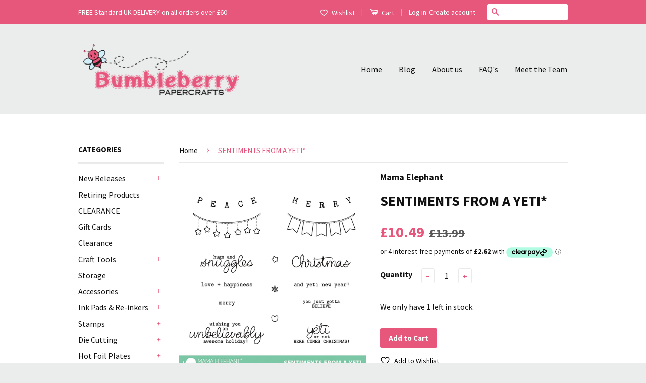

--- FILE ---
content_type: text/html; charset=utf-8
request_url: https://www.bumbleberrys.co.uk/products/sentiments-from-a-yeti
body_size: 38456
content:
<!doctype html>
<!--[if lt IE 7]><html class="no-js lt-ie9 lt-ie8 lt-ie7" lang="en"> <![endif]-->
<!--[if IE 7]><html class="no-js lt-ie9 lt-ie8" lang="en"> <![endif]-->
<!--[if IE 8]><html class="no-js lt-ie9" lang="en"> <![endif]-->
<!--[if IE 9 ]><html class="ie9 no-js"> <![endif]-->
<!--[if (gt IE 9)|!(IE)]><!--> <html class="no-js"> <!--<![endif]-->
<head>
  <meta name="google-site-verification" content="xCiuq6sbdA093GWY024TaAUwSbu1ZUpcBylIfXxqZxw" />

  <!-- Basic page needs ================================================== -->
  <meta charset="utf-8">
  <meta http-equiv="X-UA-Compatible" content="IE=edge,chrome=1">

  
  <link rel="shortcut icon" href="//www.bumbleberrys.co.uk/cdn/shop/t/2/assets/favicon.png?v=157787232716850475831516707158" type="image/png" />
  

  <!-- Title and description ================================================== -->
  <title>
  SENTIMENTS FROM A YETI* &ndash; Bumbleberry Papercrafts Ltd
  </title>

  
  <meta name="description" content="4x6 Photopolymer Stamp Set: Contains 15 stamps: 5 Image Stamps and 10 Sentiment Stamp Approximate measurements: Banner 2-1/2&quot; x 1&quot; hugs and snuggles 2&quot; x 5/8&quot; love + happiness 1-7/8 x 1/8&quot; Find Yeti Banner Creative Cuts Here">
  

  <!-- Social Meta Tags ================================================== -->
  

  <meta property="og:type" content="product">
  <meta property="og:title" content="SENTIMENTS FROM A YETI*">
  <meta property="og:url" content="https://www.bumbleberrys.co.uk/products/sentiments-from-a-yeti">
  
  <meta property="og:image" content="http://www.bumbleberrys.co.uk/cdn/shop/products/SENTIMENT_FROM_A_YETI_grande.png?v=1750676644">
  <meta property="og:image:secure_url" content="https://www.bumbleberrys.co.uk/cdn/shop/products/SENTIMENT_FROM_A_YETI_grande.png?v=1750676644">
  
  <meta property="og:price:amount" content="10.49">
  <meta property="og:price:currency" content="GBP">



  <meta property="og:description" content="4x6 Photopolymer Stamp Set: Contains 15 stamps: 5 Image Stamps and 10 Sentiment Stamp Approximate measurements: Banner 2-1/2&quot; x 1&quot; hugs and snuggles 2&quot; x 5/8&quot; love + happiness 1-7/8 x 1/8&quot; Find Yeti Banner Creative Cuts Here">


<meta property="og:site_name" content="Bumbleberry Papercrafts Ltd">




  <meta name="twitter:card" content="summary">



  <meta name="twitter:title" content="SENTIMENTS FROM A YETI*">
  <meta name="twitter:description" content="4x6 Photopolymer Stamp Set:

Contains 15 stamps: 5 Image Stamps and 10 Sentiment Stamp

Approximate measurements:

Banner 2-1/2&quot; x 1&quot;
hugs and snuggles 2&quot; x 5/8&quot;
love + happiness 1-7/8 x 1/8&quot;

Find Ye">
  <meta name="twitter:image" content="https://www.bumbleberrys.co.uk/cdn/shop/products/SENTIMENT_FROM_A_YETI_large.png?v=1750676644">
  <meta name="twitter:image:width" content="480">
  <meta name="twitter:image:height" content="480">



  <!-- Helpers ================================================== -->
  <link rel="canonical" href="https://www.bumbleberrys.co.uk/products/sentiments-from-a-yeti">
  <meta name="viewport" content="width=device-width,initial-scale=1">
  <meta name="theme-color" content="#e7567b">

  
  <!-- Ajaxify Cart Plugin ================================================== -->
  <link href="//www.bumbleberrys.co.uk/cdn/shop/t/2/assets/ajaxify.scss.css?v=139860943443775886001469375023" rel="stylesheet" type="text/css" media="all" />
  

  <!-- CSS ================================================== -->
  <link href="//www.bumbleberrys.co.uk/cdn/shop/t/2/assets/timber.scss.css?v=6277167690950899521754395032" rel="stylesheet" type="text/css" media="all" />
  <link href="//www.bumbleberrys.co.uk/cdn/shop/t/2/assets/theme.scss.css?v=142446000806691650201747145207" rel="stylesheet" type="text/css" media="all" />

  
  
  
  <link href="//fonts.googleapis.com/css?family=Source+Sans+Pro:400,700" rel="stylesheet" type="text/css" media="all" />


  



  <!-- Header hook for plugins ================================================== -->
  <script>window.performance && window.performance.mark && window.performance.mark('shopify.content_for_header.start');</script><meta id="shopify-digital-wallet" name="shopify-digital-wallet" content="/14015925/digital_wallets/dialog">
<meta name="shopify-checkout-api-token" content="46868b7f7a4e569fc40f2c73964e9900">
<meta id="in-context-paypal-metadata" data-shop-id="14015925" data-venmo-supported="false" data-environment="production" data-locale="en_US" data-paypal-v4="true" data-currency="GBP">
<link rel="alternate" hreflang="x-default" href="https://www.bumbleberrys.co.uk/products/sentiments-from-a-yeti">
<link rel="alternate" hreflang="en" href="https://www.bumbleberrys.co.uk/products/sentiments-from-a-yeti">
<link rel="alternate" hreflang="fr" href="https://www.bumbleberrys.co.uk/fr/products/sentiments-from-a-yeti">
<link rel="alternate" type="application/json+oembed" href="https://www.bumbleberrys.co.uk/products/sentiments-from-a-yeti.oembed">
<script async="async" src="/checkouts/internal/preloads.js?locale=en-GB"></script>
<link rel="preconnect" href="https://shop.app" crossorigin="anonymous">
<script async="async" src="https://shop.app/checkouts/internal/preloads.js?locale=en-GB&shop_id=14015925" crossorigin="anonymous"></script>
<script id="apple-pay-shop-capabilities" type="application/json">{"shopId":14015925,"countryCode":"GB","currencyCode":"GBP","merchantCapabilities":["supports3DS"],"merchantId":"gid:\/\/shopify\/Shop\/14015925","merchantName":"Bumbleberry Papercrafts Ltd","requiredBillingContactFields":["postalAddress","email"],"requiredShippingContactFields":["postalAddress","email"],"shippingType":"shipping","supportedNetworks":["visa","maestro","masterCard","amex","discover","elo"],"total":{"type":"pending","label":"Bumbleberry Papercrafts Ltd","amount":"1.00"},"shopifyPaymentsEnabled":true,"supportsSubscriptions":true}</script>
<script id="shopify-features" type="application/json">{"accessToken":"46868b7f7a4e569fc40f2c73964e9900","betas":["rich-media-storefront-analytics"],"domain":"www.bumbleberrys.co.uk","predictiveSearch":true,"shopId":14015925,"locale":"en"}</script>
<script>var Shopify = Shopify || {};
Shopify.shop = "bumbleberry-papercrafts.myshopify.com";
Shopify.locale = "en";
Shopify.currency = {"active":"GBP","rate":"1.0"};
Shopify.country = "GB";
Shopify.theme = {"name":"Classic","id":146346759,"schema_name":null,"schema_version":null,"theme_store_id":721,"role":"main"};
Shopify.theme.handle = "null";
Shopify.theme.style = {"id":null,"handle":null};
Shopify.cdnHost = "www.bumbleberrys.co.uk/cdn";
Shopify.routes = Shopify.routes || {};
Shopify.routes.root = "/";</script>
<script type="module">!function(o){(o.Shopify=o.Shopify||{}).modules=!0}(window);</script>
<script>!function(o){function n(){var o=[];function n(){o.push(Array.prototype.slice.apply(arguments))}return n.q=o,n}var t=o.Shopify=o.Shopify||{};t.loadFeatures=n(),t.autoloadFeatures=n()}(window);</script>
<script>
  window.ShopifyPay = window.ShopifyPay || {};
  window.ShopifyPay.apiHost = "shop.app\/pay";
  window.ShopifyPay.redirectState = null;
</script>
<script id="shop-js-analytics" type="application/json">{"pageType":"product"}</script>
<script defer="defer" async type="module" src="//www.bumbleberrys.co.uk/cdn/shopifycloud/shop-js/modules/v2/client.init-shop-cart-sync_BdyHc3Nr.en.esm.js"></script>
<script defer="defer" async type="module" src="//www.bumbleberrys.co.uk/cdn/shopifycloud/shop-js/modules/v2/chunk.common_Daul8nwZ.esm.js"></script>
<script type="module">
  await import("//www.bumbleberrys.co.uk/cdn/shopifycloud/shop-js/modules/v2/client.init-shop-cart-sync_BdyHc3Nr.en.esm.js");
await import("//www.bumbleberrys.co.uk/cdn/shopifycloud/shop-js/modules/v2/chunk.common_Daul8nwZ.esm.js");

  window.Shopify.SignInWithShop?.initShopCartSync?.({"fedCMEnabled":true,"windoidEnabled":true});

</script>
<script>
  window.Shopify = window.Shopify || {};
  if (!window.Shopify.featureAssets) window.Shopify.featureAssets = {};
  window.Shopify.featureAssets['shop-js'] = {"shop-cart-sync":["modules/v2/client.shop-cart-sync_QYOiDySF.en.esm.js","modules/v2/chunk.common_Daul8nwZ.esm.js"],"init-fed-cm":["modules/v2/client.init-fed-cm_DchLp9rc.en.esm.js","modules/v2/chunk.common_Daul8nwZ.esm.js"],"shop-button":["modules/v2/client.shop-button_OV7bAJc5.en.esm.js","modules/v2/chunk.common_Daul8nwZ.esm.js"],"init-windoid":["modules/v2/client.init-windoid_DwxFKQ8e.en.esm.js","modules/v2/chunk.common_Daul8nwZ.esm.js"],"shop-cash-offers":["modules/v2/client.shop-cash-offers_DWtL6Bq3.en.esm.js","modules/v2/chunk.common_Daul8nwZ.esm.js","modules/v2/chunk.modal_CQq8HTM6.esm.js"],"shop-toast-manager":["modules/v2/client.shop-toast-manager_CX9r1SjA.en.esm.js","modules/v2/chunk.common_Daul8nwZ.esm.js"],"init-shop-email-lookup-coordinator":["modules/v2/client.init-shop-email-lookup-coordinator_UhKnw74l.en.esm.js","modules/v2/chunk.common_Daul8nwZ.esm.js"],"pay-button":["modules/v2/client.pay-button_DzxNnLDY.en.esm.js","modules/v2/chunk.common_Daul8nwZ.esm.js"],"avatar":["modules/v2/client.avatar_BTnouDA3.en.esm.js"],"init-shop-cart-sync":["modules/v2/client.init-shop-cart-sync_BdyHc3Nr.en.esm.js","modules/v2/chunk.common_Daul8nwZ.esm.js"],"shop-login-button":["modules/v2/client.shop-login-button_D8B466_1.en.esm.js","modules/v2/chunk.common_Daul8nwZ.esm.js","modules/v2/chunk.modal_CQq8HTM6.esm.js"],"init-customer-accounts-sign-up":["modules/v2/client.init-customer-accounts-sign-up_C8fpPm4i.en.esm.js","modules/v2/client.shop-login-button_D8B466_1.en.esm.js","modules/v2/chunk.common_Daul8nwZ.esm.js","modules/v2/chunk.modal_CQq8HTM6.esm.js"],"init-shop-for-new-customer-accounts":["modules/v2/client.init-shop-for-new-customer-accounts_CVTO0Ztu.en.esm.js","modules/v2/client.shop-login-button_D8B466_1.en.esm.js","modules/v2/chunk.common_Daul8nwZ.esm.js","modules/v2/chunk.modal_CQq8HTM6.esm.js"],"init-customer-accounts":["modules/v2/client.init-customer-accounts_dRgKMfrE.en.esm.js","modules/v2/client.shop-login-button_D8B466_1.en.esm.js","modules/v2/chunk.common_Daul8nwZ.esm.js","modules/v2/chunk.modal_CQq8HTM6.esm.js"],"shop-follow-button":["modules/v2/client.shop-follow-button_CkZpjEct.en.esm.js","modules/v2/chunk.common_Daul8nwZ.esm.js","modules/v2/chunk.modal_CQq8HTM6.esm.js"],"lead-capture":["modules/v2/client.lead-capture_BntHBhfp.en.esm.js","modules/v2/chunk.common_Daul8nwZ.esm.js","modules/v2/chunk.modal_CQq8HTM6.esm.js"],"checkout-modal":["modules/v2/client.checkout-modal_CfxcYbTm.en.esm.js","modules/v2/chunk.common_Daul8nwZ.esm.js","modules/v2/chunk.modal_CQq8HTM6.esm.js"],"shop-login":["modules/v2/client.shop-login_Da4GZ2H6.en.esm.js","modules/v2/chunk.common_Daul8nwZ.esm.js","modules/v2/chunk.modal_CQq8HTM6.esm.js"],"payment-terms":["modules/v2/client.payment-terms_MV4M3zvL.en.esm.js","modules/v2/chunk.common_Daul8nwZ.esm.js","modules/v2/chunk.modal_CQq8HTM6.esm.js"]};
</script>
<script>(function() {
  var isLoaded = false;
  function asyncLoad() {
    if (isLoaded) return;
    isLoaded = true;
    var urls = ["https:\/\/ecommplugins-scripts.trustpilot.com\/v2.1\/js\/header.min.js?settings=eyJrZXkiOiJ2clNHRUtJVHAwOFhwOUVBIiwicyI6Im5vbmUifQ==\u0026shop=bumbleberry-papercrafts.myshopify.com","https:\/\/ecommplugins-trustboxsettings.trustpilot.com\/bumbleberry-papercrafts.myshopify.com.js?settings=1675866200465\u0026shop=bumbleberry-papercrafts.myshopify.com","https:\/\/widget.trustpilot.com\/bootstrap\/v5\/tp.widget.sync.bootstrap.min.js?shop=bumbleberry-papercrafts.myshopify.com","https:\/\/widget.trustpilot.com\/bootstrap\/v5\/tp.widget.sync.bootstrap.min.js?shop=bumbleberry-papercrafts.myshopify.com","https:\/\/cdn.hextom.com\/js\/freeshippingbar.js?shop=bumbleberry-papercrafts.myshopify.com","https:\/\/cdn.hextom.com\/js\/quickannouncementbar.js?shop=bumbleberry-papercrafts.myshopify.com"];
    for (var i = 0; i < urls.length; i++) {
      var s = document.createElement('script');
      s.type = 'text/javascript';
      s.async = true;
      s.src = urls[i];
      var x = document.getElementsByTagName('script')[0];
      x.parentNode.insertBefore(s, x);
    }
  };
  if(window.attachEvent) {
    window.attachEvent('onload', asyncLoad);
  } else {
    window.addEventListener('load', asyncLoad, false);
  }
})();</script>
<script id="__st">var __st={"a":14015925,"offset":0,"reqid":"85afd466-0e36-4177-b5f2-6917b3779aa5-1768950974","pageurl":"www.bumbleberrys.co.uk\/products\/sentiments-from-a-yeti","u":"3ce9ed055efc","p":"product","rtyp":"product","rid":11996803274};</script>
<script>window.ShopifyPaypalV4VisibilityTracking = true;</script>
<script id="captcha-bootstrap">!function(){'use strict';const t='contact',e='account',n='new_comment',o=[[t,t],['blogs',n],['comments',n],[t,'customer']],c=[[e,'customer_login'],[e,'guest_login'],[e,'recover_customer_password'],[e,'create_customer']],r=t=>t.map((([t,e])=>`form[action*='/${t}']:not([data-nocaptcha='true']) input[name='form_type'][value='${e}']`)).join(','),a=t=>()=>t?[...document.querySelectorAll(t)].map((t=>t.form)):[];function s(){const t=[...o],e=r(t);return a(e)}const i='password',u='form_key',d=['recaptcha-v3-token','g-recaptcha-response','h-captcha-response',i],f=()=>{try{return window.sessionStorage}catch{return}},m='__shopify_v',_=t=>t.elements[u];function p(t,e,n=!1){try{const o=window.sessionStorage,c=JSON.parse(o.getItem(e)),{data:r}=function(t){const{data:e,action:n}=t;return t[m]||n?{data:e,action:n}:{data:t,action:n}}(c);for(const[e,n]of Object.entries(r))t.elements[e]&&(t.elements[e].value=n);n&&o.removeItem(e)}catch(o){console.error('form repopulation failed',{error:o})}}const l='form_type',E='cptcha';function T(t){t.dataset[E]=!0}const w=window,h=w.document,L='Shopify',v='ce_forms',y='captcha';let A=!1;((t,e)=>{const n=(g='f06e6c50-85a8-45c8-87d0-21a2b65856fe',I='https://cdn.shopify.com/shopifycloud/storefront-forms-hcaptcha/ce_storefront_forms_captcha_hcaptcha.v1.5.2.iife.js',D={infoText:'Protected by hCaptcha',privacyText:'Privacy',termsText:'Terms'},(t,e,n)=>{const o=w[L][v],c=o.bindForm;if(c)return c(t,g,e,D).then(n);var r;o.q.push([[t,g,e,D],n]),r=I,A||(h.body.append(Object.assign(h.createElement('script'),{id:'captcha-provider',async:!0,src:r})),A=!0)});var g,I,D;w[L]=w[L]||{},w[L][v]=w[L][v]||{},w[L][v].q=[],w[L][y]=w[L][y]||{},w[L][y].protect=function(t,e){n(t,void 0,e),T(t)},Object.freeze(w[L][y]),function(t,e,n,w,h,L){const[v,y,A,g]=function(t,e,n){const i=e?o:[],u=t?c:[],d=[...i,...u],f=r(d),m=r(i),_=r(d.filter((([t,e])=>n.includes(e))));return[a(f),a(m),a(_),s()]}(w,h,L),I=t=>{const e=t.target;return e instanceof HTMLFormElement?e:e&&e.form},D=t=>v().includes(t);t.addEventListener('submit',(t=>{const e=I(t);if(!e)return;const n=D(e)&&!e.dataset.hcaptchaBound&&!e.dataset.recaptchaBound,o=_(e),c=g().includes(e)&&(!o||!o.value);(n||c)&&t.preventDefault(),c&&!n&&(function(t){try{if(!f())return;!function(t){const e=f();if(!e)return;const n=_(t);if(!n)return;const o=n.value;o&&e.removeItem(o)}(t);const e=Array.from(Array(32),(()=>Math.random().toString(36)[2])).join('');!function(t,e){_(t)||t.append(Object.assign(document.createElement('input'),{type:'hidden',name:u})),t.elements[u].value=e}(t,e),function(t,e){const n=f();if(!n)return;const o=[...t.querySelectorAll(`input[type='${i}']`)].map((({name:t})=>t)),c=[...d,...o],r={};for(const[a,s]of new FormData(t).entries())c.includes(a)||(r[a]=s);n.setItem(e,JSON.stringify({[m]:1,action:t.action,data:r}))}(t,e)}catch(e){console.error('failed to persist form',e)}}(e),e.submit())}));const S=(t,e)=>{t&&!t.dataset[E]&&(n(t,e.some((e=>e===t))),T(t))};for(const o of['focusin','change'])t.addEventListener(o,(t=>{const e=I(t);D(e)&&S(e,y())}));const B=e.get('form_key'),M=e.get(l),P=B&&M;t.addEventListener('DOMContentLoaded',(()=>{const t=y();if(P)for(const e of t)e.elements[l].value===M&&p(e,B);[...new Set([...A(),...v().filter((t=>'true'===t.dataset.shopifyCaptcha))])].forEach((e=>S(e,t)))}))}(h,new URLSearchParams(w.location.search),n,t,e,['guest_login'])})(!1,!0)}();</script>
<script integrity="sha256-4kQ18oKyAcykRKYeNunJcIwy7WH5gtpwJnB7kiuLZ1E=" data-source-attribution="shopify.loadfeatures" defer="defer" src="//www.bumbleberrys.co.uk/cdn/shopifycloud/storefront/assets/storefront/load_feature-a0a9edcb.js" crossorigin="anonymous"></script>
<script crossorigin="anonymous" defer="defer" src="//www.bumbleberrys.co.uk/cdn/shopifycloud/storefront/assets/shopify_pay/storefront-65b4c6d7.js?v=20250812"></script>
<script data-source-attribution="shopify.dynamic_checkout.dynamic.init">var Shopify=Shopify||{};Shopify.PaymentButton=Shopify.PaymentButton||{isStorefrontPortableWallets:!0,init:function(){window.Shopify.PaymentButton.init=function(){};var t=document.createElement("script");t.src="https://www.bumbleberrys.co.uk/cdn/shopifycloud/portable-wallets/latest/portable-wallets.en.js",t.type="module",document.head.appendChild(t)}};
</script>
<script data-source-attribution="shopify.dynamic_checkout.buyer_consent">
  function portableWalletsHideBuyerConsent(e){var t=document.getElementById("shopify-buyer-consent"),n=document.getElementById("shopify-subscription-policy-button");t&&n&&(t.classList.add("hidden"),t.setAttribute("aria-hidden","true"),n.removeEventListener("click",e))}function portableWalletsShowBuyerConsent(e){var t=document.getElementById("shopify-buyer-consent"),n=document.getElementById("shopify-subscription-policy-button");t&&n&&(t.classList.remove("hidden"),t.removeAttribute("aria-hidden"),n.addEventListener("click",e))}window.Shopify?.PaymentButton&&(window.Shopify.PaymentButton.hideBuyerConsent=portableWalletsHideBuyerConsent,window.Shopify.PaymentButton.showBuyerConsent=portableWalletsShowBuyerConsent);
</script>
<script data-source-attribution="shopify.dynamic_checkout.cart.bootstrap">document.addEventListener("DOMContentLoaded",(function(){function t(){return document.querySelector("shopify-accelerated-checkout-cart, shopify-accelerated-checkout")}if(t())Shopify.PaymentButton.init();else{new MutationObserver((function(e,n){t()&&(Shopify.PaymentButton.init(),n.disconnect())})).observe(document.body,{childList:!0,subtree:!0})}}));
</script>
<script id='scb4127' type='text/javascript' async='' src='https://www.bumbleberrys.co.uk/cdn/shopifycloud/privacy-banner/storefront-banner.js'></script><link id="shopify-accelerated-checkout-styles" rel="stylesheet" media="screen" href="https://www.bumbleberrys.co.uk/cdn/shopifycloud/portable-wallets/latest/accelerated-checkout-backwards-compat.css" crossorigin="anonymous">
<style id="shopify-accelerated-checkout-cart">
        #shopify-buyer-consent {
  margin-top: 1em;
  display: inline-block;
  width: 100%;
}

#shopify-buyer-consent.hidden {
  display: none;
}

#shopify-subscription-policy-button {
  background: none;
  border: none;
  padding: 0;
  text-decoration: underline;
  font-size: inherit;
  cursor: pointer;
}

#shopify-subscription-policy-button::before {
  box-shadow: none;
}

      </style>

<script>window.performance && window.performance.mark && window.performance.mark('shopify.content_for_header.end');</script>

  

<!--[if lt IE 9]>
<script src="//cdnjs.cloudflare.com/ajax/libs/html5shiv/3.7.2/html5shiv.min.js" type="text/javascript"></script>
<script src="//www.bumbleberrys.co.uk/cdn/shop/t/2/assets/respond.min.js?v=52248677837542619231469375020" type="text/javascript"></script>
<link href="//www.bumbleberrys.co.uk/cdn/shop/t/2/assets/respond-proxy.html" id="respond-proxy" rel="respond-proxy" />
<link href="//www.bumbleberrys.co.uk/search?q=ff259fe8db178efd47f5252a155350c5" id="respond-redirect" rel="respond-redirect" />
<script src="//www.bumbleberrys.co.uk/search?q=ff259fe8db178efd47f5252a155350c5" type="text/javascript"></script>
<![endif]-->



  <script src="//ajax.googleapis.com/ajax/libs/jquery/1.11.0/jquery.min.js" type="text/javascript"></script>
  <script src="//www.bumbleberrys.co.uk/cdn/shop/t/2/assets/modernizr.min.js?v=26620055551102246001469375019" type="text/javascript"></script>

  
  
<link rel="shortcut icon" href="//www.bumbleberrys.co.uk/cdn/shop/t/2/assets/favicon.ico?v=11453" type="image/x-icon" />
<link href="https://monorail-edge.shopifysvc.com" rel="dns-prefetch">
<script>(function(){if ("sendBeacon" in navigator && "performance" in window) {try {var session_token_from_headers = performance.getEntriesByType('navigation')[0].serverTiming.find(x => x.name == '_s').description;} catch {var session_token_from_headers = undefined;}var session_cookie_matches = document.cookie.match(/_shopify_s=([^;]*)/);var session_token_from_cookie = session_cookie_matches && session_cookie_matches.length === 2 ? session_cookie_matches[1] : "";var session_token = session_token_from_headers || session_token_from_cookie || "";function handle_abandonment_event(e) {var entries = performance.getEntries().filter(function(entry) {return /monorail-edge.shopifysvc.com/.test(entry.name);});if (!window.abandonment_tracked && entries.length === 0) {window.abandonment_tracked = true;var currentMs = Date.now();var navigation_start = performance.timing.navigationStart;var payload = {shop_id: 14015925,url: window.location.href,navigation_start,duration: currentMs - navigation_start,session_token,page_type: "product"};window.navigator.sendBeacon("https://monorail-edge.shopifysvc.com/v1/produce", JSON.stringify({schema_id: "online_store_buyer_site_abandonment/1.1",payload: payload,metadata: {event_created_at_ms: currentMs,event_sent_at_ms: currentMs}}));}}window.addEventListener('pagehide', handle_abandonment_event);}}());</script>
<script id="web-pixels-manager-setup">(function e(e,d,r,n,o){if(void 0===o&&(o={}),!Boolean(null===(a=null===(i=window.Shopify)||void 0===i?void 0:i.analytics)||void 0===a?void 0:a.replayQueue)){var i,a;window.Shopify=window.Shopify||{};var t=window.Shopify;t.analytics=t.analytics||{};var s=t.analytics;s.replayQueue=[],s.publish=function(e,d,r){return s.replayQueue.push([e,d,r]),!0};try{self.performance.mark("wpm:start")}catch(e){}var l=function(){var e={modern:/Edge?\/(1{2}[4-9]|1[2-9]\d|[2-9]\d{2}|\d{4,})\.\d+(\.\d+|)|Firefox\/(1{2}[4-9]|1[2-9]\d|[2-9]\d{2}|\d{4,})\.\d+(\.\d+|)|Chrom(ium|e)\/(9{2}|\d{3,})\.\d+(\.\d+|)|(Maci|X1{2}).+ Version\/(15\.\d+|(1[6-9]|[2-9]\d|\d{3,})\.\d+)([,.]\d+|)( \(\w+\)|)( Mobile\/\w+|) Safari\/|Chrome.+OPR\/(9{2}|\d{3,})\.\d+\.\d+|(CPU[ +]OS|iPhone[ +]OS|CPU[ +]iPhone|CPU IPhone OS|CPU iPad OS)[ +]+(15[._]\d+|(1[6-9]|[2-9]\d|\d{3,})[._]\d+)([._]\d+|)|Android:?[ /-](13[3-9]|1[4-9]\d|[2-9]\d{2}|\d{4,})(\.\d+|)(\.\d+|)|Android.+Firefox\/(13[5-9]|1[4-9]\d|[2-9]\d{2}|\d{4,})\.\d+(\.\d+|)|Android.+Chrom(ium|e)\/(13[3-9]|1[4-9]\d|[2-9]\d{2}|\d{4,})\.\d+(\.\d+|)|SamsungBrowser\/([2-9]\d|\d{3,})\.\d+/,legacy:/Edge?\/(1[6-9]|[2-9]\d|\d{3,})\.\d+(\.\d+|)|Firefox\/(5[4-9]|[6-9]\d|\d{3,})\.\d+(\.\d+|)|Chrom(ium|e)\/(5[1-9]|[6-9]\d|\d{3,})\.\d+(\.\d+|)([\d.]+$|.*Safari\/(?![\d.]+ Edge\/[\d.]+$))|(Maci|X1{2}).+ Version\/(10\.\d+|(1[1-9]|[2-9]\d|\d{3,})\.\d+)([,.]\d+|)( \(\w+\)|)( Mobile\/\w+|) Safari\/|Chrome.+OPR\/(3[89]|[4-9]\d|\d{3,})\.\d+\.\d+|(CPU[ +]OS|iPhone[ +]OS|CPU[ +]iPhone|CPU IPhone OS|CPU iPad OS)[ +]+(10[._]\d+|(1[1-9]|[2-9]\d|\d{3,})[._]\d+)([._]\d+|)|Android:?[ /-](13[3-9]|1[4-9]\d|[2-9]\d{2}|\d{4,})(\.\d+|)(\.\d+|)|Mobile Safari.+OPR\/([89]\d|\d{3,})\.\d+\.\d+|Android.+Firefox\/(13[5-9]|1[4-9]\d|[2-9]\d{2}|\d{4,})\.\d+(\.\d+|)|Android.+Chrom(ium|e)\/(13[3-9]|1[4-9]\d|[2-9]\d{2}|\d{4,})\.\d+(\.\d+|)|Android.+(UC? ?Browser|UCWEB|U3)[ /]?(15\.([5-9]|\d{2,})|(1[6-9]|[2-9]\d|\d{3,})\.\d+)\.\d+|SamsungBrowser\/(5\.\d+|([6-9]|\d{2,})\.\d+)|Android.+MQ{2}Browser\/(14(\.(9|\d{2,})|)|(1[5-9]|[2-9]\d|\d{3,})(\.\d+|))(\.\d+|)|K[Aa][Ii]OS\/(3\.\d+|([4-9]|\d{2,})\.\d+)(\.\d+|)/},d=e.modern,r=e.legacy,n=navigator.userAgent;return n.match(d)?"modern":n.match(r)?"legacy":"unknown"}(),u="modern"===l?"modern":"legacy",c=(null!=n?n:{modern:"",legacy:""})[u],f=function(e){return[e.baseUrl,"/wpm","/b",e.hashVersion,"modern"===e.buildTarget?"m":"l",".js"].join("")}({baseUrl:d,hashVersion:r,buildTarget:u}),m=function(e){var d=e.version,r=e.bundleTarget,n=e.surface,o=e.pageUrl,i=e.monorailEndpoint;return{emit:function(e){var a=e.status,t=e.errorMsg,s=(new Date).getTime(),l=JSON.stringify({metadata:{event_sent_at_ms:s},events:[{schema_id:"web_pixels_manager_load/3.1",payload:{version:d,bundle_target:r,page_url:o,status:a,surface:n,error_msg:t},metadata:{event_created_at_ms:s}}]});if(!i)return console&&console.warn&&console.warn("[Web Pixels Manager] No Monorail endpoint provided, skipping logging."),!1;try{return self.navigator.sendBeacon.bind(self.navigator)(i,l)}catch(e){}var u=new XMLHttpRequest;try{return u.open("POST",i,!0),u.setRequestHeader("Content-Type","text/plain"),u.send(l),!0}catch(e){return console&&console.warn&&console.warn("[Web Pixels Manager] Got an unhandled error while logging to Monorail."),!1}}}}({version:r,bundleTarget:l,surface:e.surface,pageUrl:self.location.href,monorailEndpoint:e.monorailEndpoint});try{o.browserTarget=l,function(e){var d=e.src,r=e.async,n=void 0===r||r,o=e.onload,i=e.onerror,a=e.sri,t=e.scriptDataAttributes,s=void 0===t?{}:t,l=document.createElement("script"),u=document.querySelector("head"),c=document.querySelector("body");if(l.async=n,l.src=d,a&&(l.integrity=a,l.crossOrigin="anonymous"),s)for(var f in s)if(Object.prototype.hasOwnProperty.call(s,f))try{l.dataset[f]=s[f]}catch(e){}if(o&&l.addEventListener("load",o),i&&l.addEventListener("error",i),u)u.appendChild(l);else{if(!c)throw new Error("Did not find a head or body element to append the script");c.appendChild(l)}}({src:f,async:!0,onload:function(){if(!function(){var e,d;return Boolean(null===(d=null===(e=window.Shopify)||void 0===e?void 0:e.analytics)||void 0===d?void 0:d.initialized)}()){var d=window.webPixelsManager.init(e)||void 0;if(d){var r=window.Shopify.analytics;r.replayQueue.forEach((function(e){var r=e[0],n=e[1],o=e[2];d.publishCustomEvent(r,n,o)})),r.replayQueue=[],r.publish=d.publishCustomEvent,r.visitor=d.visitor,r.initialized=!0}}},onerror:function(){return m.emit({status:"failed",errorMsg:"".concat(f," has failed to load")})},sri:function(e){var d=/^sha384-[A-Za-z0-9+/=]+$/;return"string"==typeof e&&d.test(e)}(c)?c:"",scriptDataAttributes:o}),m.emit({status:"loading"})}catch(e){m.emit({status:"failed",errorMsg:(null==e?void 0:e.message)||"Unknown error"})}}})({shopId: 14015925,storefrontBaseUrl: "https://www.bumbleberrys.co.uk",extensionsBaseUrl: "https://extensions.shopifycdn.com/cdn/shopifycloud/web-pixels-manager",monorailEndpoint: "https://monorail-edge.shopifysvc.com/unstable/produce_batch",surface: "storefront-renderer",enabledBetaFlags: ["2dca8a86"],webPixelsConfigList: [{"id":"165085563","eventPayloadVersion":"v1","runtimeContext":"LAX","scriptVersion":"1","type":"CUSTOM","privacyPurposes":["MARKETING"],"name":"Meta pixel (migrated)"},{"id":"shopify-app-pixel","configuration":"{}","eventPayloadVersion":"v1","runtimeContext":"STRICT","scriptVersion":"0450","apiClientId":"shopify-pixel","type":"APP","privacyPurposes":["ANALYTICS","MARKETING"]},{"id":"shopify-custom-pixel","eventPayloadVersion":"v1","runtimeContext":"LAX","scriptVersion":"0450","apiClientId":"shopify-pixel","type":"CUSTOM","privacyPurposes":["ANALYTICS","MARKETING"]}],isMerchantRequest: false,initData: {"shop":{"name":"Bumbleberry Papercrafts Ltd","paymentSettings":{"currencyCode":"GBP"},"myshopifyDomain":"bumbleberry-papercrafts.myshopify.com","countryCode":"GB","storefrontUrl":"https:\/\/www.bumbleberrys.co.uk"},"customer":null,"cart":null,"checkout":null,"productVariants":[{"price":{"amount":10.49,"currencyCode":"GBP"},"product":{"title":"SENTIMENTS FROM A YETI*","vendor":"Mama Elephant","id":"11996803274","untranslatedTitle":"SENTIMENTS FROM A YETI*","url":"\/products\/sentiments-from-a-yeti","type":"Stamps"},"id":"48853289034","image":{"src":"\/\/www.bumbleberrys.co.uk\/cdn\/shop\/products\/SENTIMENT_FROM_A_YETI.png?v=1750676644"},"sku":"mama","title":"Default Title","untranslatedTitle":"Default Title"}],"purchasingCompany":null},},"https://www.bumbleberrys.co.uk/cdn","fcfee988w5aeb613cpc8e4bc33m6693e112",{"modern":"","legacy":""},{"shopId":"14015925","storefrontBaseUrl":"https:\/\/www.bumbleberrys.co.uk","extensionBaseUrl":"https:\/\/extensions.shopifycdn.com\/cdn\/shopifycloud\/web-pixels-manager","surface":"storefront-renderer","enabledBetaFlags":"[\"2dca8a86\"]","isMerchantRequest":"false","hashVersion":"fcfee988w5aeb613cpc8e4bc33m6693e112","publish":"custom","events":"[[\"page_viewed\",{}],[\"product_viewed\",{\"productVariant\":{\"price\":{\"amount\":10.49,\"currencyCode\":\"GBP\"},\"product\":{\"title\":\"SENTIMENTS FROM A YETI*\",\"vendor\":\"Mama Elephant\",\"id\":\"11996803274\",\"untranslatedTitle\":\"SENTIMENTS FROM A YETI*\",\"url\":\"\/products\/sentiments-from-a-yeti\",\"type\":\"Stamps\"},\"id\":\"48853289034\",\"image\":{\"src\":\"\/\/www.bumbleberrys.co.uk\/cdn\/shop\/products\/SENTIMENT_FROM_A_YETI.png?v=1750676644\"},\"sku\":\"mama\",\"title\":\"Default Title\",\"untranslatedTitle\":\"Default Title\"}}]]"});</script><script>
  window.ShopifyAnalytics = window.ShopifyAnalytics || {};
  window.ShopifyAnalytics.meta = window.ShopifyAnalytics.meta || {};
  window.ShopifyAnalytics.meta.currency = 'GBP';
  var meta = {"product":{"id":11996803274,"gid":"gid:\/\/shopify\/Product\/11996803274","vendor":"Mama Elephant","type":"Stamps","handle":"sentiments-from-a-yeti","variants":[{"id":48853289034,"price":1049,"name":"SENTIMENTS FROM A YETI*","public_title":null,"sku":"mama"}],"remote":false},"page":{"pageType":"product","resourceType":"product","resourceId":11996803274,"requestId":"85afd466-0e36-4177-b5f2-6917b3779aa5-1768950974"}};
  for (var attr in meta) {
    window.ShopifyAnalytics.meta[attr] = meta[attr];
  }
</script>
<script class="analytics">
  (function () {
    var customDocumentWrite = function(content) {
      var jquery = null;

      if (window.jQuery) {
        jquery = window.jQuery;
      } else if (window.Checkout && window.Checkout.$) {
        jquery = window.Checkout.$;
      }

      if (jquery) {
        jquery('body').append(content);
      }
    };

    var hasLoggedConversion = function(token) {
      if (token) {
        return document.cookie.indexOf('loggedConversion=' + token) !== -1;
      }
      return false;
    }

    var setCookieIfConversion = function(token) {
      if (token) {
        var twoMonthsFromNow = new Date(Date.now());
        twoMonthsFromNow.setMonth(twoMonthsFromNow.getMonth() + 2);

        document.cookie = 'loggedConversion=' + token + '; expires=' + twoMonthsFromNow;
      }
    }

    var trekkie = window.ShopifyAnalytics.lib = window.trekkie = window.trekkie || [];
    if (trekkie.integrations) {
      return;
    }
    trekkie.methods = [
      'identify',
      'page',
      'ready',
      'track',
      'trackForm',
      'trackLink'
    ];
    trekkie.factory = function(method) {
      return function() {
        var args = Array.prototype.slice.call(arguments);
        args.unshift(method);
        trekkie.push(args);
        return trekkie;
      };
    };
    for (var i = 0; i < trekkie.methods.length; i++) {
      var key = trekkie.methods[i];
      trekkie[key] = trekkie.factory(key);
    }
    trekkie.load = function(config) {
      trekkie.config = config || {};
      trekkie.config.initialDocumentCookie = document.cookie;
      var first = document.getElementsByTagName('script')[0];
      var script = document.createElement('script');
      script.type = 'text/javascript';
      script.onerror = function(e) {
        var scriptFallback = document.createElement('script');
        scriptFallback.type = 'text/javascript';
        scriptFallback.onerror = function(error) {
                var Monorail = {
      produce: function produce(monorailDomain, schemaId, payload) {
        var currentMs = new Date().getTime();
        var event = {
          schema_id: schemaId,
          payload: payload,
          metadata: {
            event_created_at_ms: currentMs,
            event_sent_at_ms: currentMs
          }
        };
        return Monorail.sendRequest("https://" + monorailDomain + "/v1/produce", JSON.stringify(event));
      },
      sendRequest: function sendRequest(endpointUrl, payload) {
        // Try the sendBeacon API
        if (window && window.navigator && typeof window.navigator.sendBeacon === 'function' && typeof window.Blob === 'function' && !Monorail.isIos12()) {
          var blobData = new window.Blob([payload], {
            type: 'text/plain'
          });

          if (window.navigator.sendBeacon(endpointUrl, blobData)) {
            return true;
          } // sendBeacon was not successful

        } // XHR beacon

        var xhr = new XMLHttpRequest();

        try {
          xhr.open('POST', endpointUrl);
          xhr.setRequestHeader('Content-Type', 'text/plain');
          xhr.send(payload);
        } catch (e) {
          console.log(e);
        }

        return false;
      },
      isIos12: function isIos12() {
        return window.navigator.userAgent.lastIndexOf('iPhone; CPU iPhone OS 12_') !== -1 || window.navigator.userAgent.lastIndexOf('iPad; CPU OS 12_') !== -1;
      }
    };
    Monorail.produce('monorail-edge.shopifysvc.com',
      'trekkie_storefront_load_errors/1.1',
      {shop_id: 14015925,
      theme_id: 146346759,
      app_name: "storefront",
      context_url: window.location.href,
      source_url: "//www.bumbleberrys.co.uk/cdn/s/trekkie.storefront.cd680fe47e6c39ca5d5df5f0a32d569bc48c0f27.min.js"});

        };
        scriptFallback.async = true;
        scriptFallback.src = '//www.bumbleberrys.co.uk/cdn/s/trekkie.storefront.cd680fe47e6c39ca5d5df5f0a32d569bc48c0f27.min.js';
        first.parentNode.insertBefore(scriptFallback, first);
      };
      script.async = true;
      script.src = '//www.bumbleberrys.co.uk/cdn/s/trekkie.storefront.cd680fe47e6c39ca5d5df5f0a32d569bc48c0f27.min.js';
      first.parentNode.insertBefore(script, first);
    };
    trekkie.load(
      {"Trekkie":{"appName":"storefront","development":false,"defaultAttributes":{"shopId":14015925,"isMerchantRequest":null,"themeId":146346759,"themeCityHash":"10756008961362668464","contentLanguage":"en","currency":"GBP","eventMetadataId":"ad0e209f-3ad0-485d-b963-d0b707b06a12"},"isServerSideCookieWritingEnabled":true,"monorailRegion":"shop_domain","enabledBetaFlags":["65f19447"]},"Session Attribution":{},"S2S":{"facebookCapiEnabled":false,"source":"trekkie-storefront-renderer","apiClientId":580111}}
    );

    var loaded = false;
    trekkie.ready(function() {
      if (loaded) return;
      loaded = true;

      window.ShopifyAnalytics.lib = window.trekkie;

      var originalDocumentWrite = document.write;
      document.write = customDocumentWrite;
      try { window.ShopifyAnalytics.merchantGoogleAnalytics.call(this); } catch(error) {};
      document.write = originalDocumentWrite;

      window.ShopifyAnalytics.lib.page(null,{"pageType":"product","resourceType":"product","resourceId":11996803274,"requestId":"85afd466-0e36-4177-b5f2-6917b3779aa5-1768950974","shopifyEmitted":true});

      var match = window.location.pathname.match(/checkouts\/(.+)\/(thank_you|post_purchase)/)
      var token = match? match[1]: undefined;
      if (!hasLoggedConversion(token)) {
        setCookieIfConversion(token);
        window.ShopifyAnalytics.lib.track("Viewed Product",{"currency":"GBP","variantId":48853289034,"productId":11996803274,"productGid":"gid:\/\/shopify\/Product\/11996803274","name":"SENTIMENTS FROM A YETI*","price":"10.49","sku":"mama","brand":"Mama Elephant","variant":null,"category":"Stamps","nonInteraction":true,"remote":false},undefined,undefined,{"shopifyEmitted":true});
      window.ShopifyAnalytics.lib.track("monorail:\/\/trekkie_storefront_viewed_product\/1.1",{"currency":"GBP","variantId":48853289034,"productId":11996803274,"productGid":"gid:\/\/shopify\/Product\/11996803274","name":"SENTIMENTS FROM A YETI*","price":"10.49","sku":"mama","brand":"Mama Elephant","variant":null,"category":"Stamps","nonInteraction":true,"remote":false,"referer":"https:\/\/www.bumbleberrys.co.uk\/products\/sentiments-from-a-yeti"});
      }
    });


        var eventsListenerScript = document.createElement('script');
        eventsListenerScript.async = true;
        eventsListenerScript.src = "//www.bumbleberrys.co.uk/cdn/shopifycloud/storefront/assets/shop_events_listener-3da45d37.js";
        document.getElementsByTagName('head')[0].appendChild(eventsListenerScript);

})();</script>
  <script>
  if (!window.ga || (window.ga && typeof window.ga !== 'function')) {
    window.ga = function ga() {
      (window.ga.q = window.ga.q || []).push(arguments);
      if (window.Shopify && window.Shopify.analytics && typeof window.Shopify.analytics.publish === 'function') {
        window.Shopify.analytics.publish("ga_stub_called", {}, {sendTo: "google_osp_migration"});
      }
      console.error("Shopify's Google Analytics stub called with:", Array.from(arguments), "\nSee https://help.shopify.com/manual/promoting-marketing/pixels/pixel-migration#google for more information.");
    };
    if (window.Shopify && window.Shopify.analytics && typeof window.Shopify.analytics.publish === 'function') {
      window.Shopify.analytics.publish("ga_stub_initialized", {}, {sendTo: "google_osp_migration"});
    }
  }
</script>
<script
  defer
  src="https://www.bumbleberrys.co.uk/cdn/shopifycloud/perf-kit/shopify-perf-kit-3.0.4.min.js"
  data-application="storefront-renderer"
  data-shop-id="14015925"
  data-render-region="gcp-us-east1"
  data-page-type="product"
  data-theme-instance-id="146346759"
  data-theme-name=""
  data-theme-version=""
  data-monorail-region="shop_domain"
  data-resource-timing-sampling-rate="10"
  data-shs="true"
  data-shs-beacon="true"
  data-shs-export-with-fetch="true"
  data-shs-logs-sample-rate="1"
  data-shs-beacon-endpoint="https://www.bumbleberrys.co.uk/api/collect"
></script>
</head>

<body id="sentiments-from-a-yeti" class="template-product" >

  <div class="header-bar">
  <div class="wrapper medium-down--hide">
    <div class="large--display-table">
      <div class="header-bar__left large--display-table-cell">
        
          <div class="header-bar__module header-bar__message">
            FREE Standard UK DELIVERY on all orders over £60
          </div>
        
      </div>

      <div class="header-bar__right large--display-table-cell">
        <div class="header-bar__module">
          
  <a class="iwishPage iw-toggle" href="/apps/iwish" title="Wishlist Page">
    <span class="icon icon-iw header-bar__iw-icon">
      <svg viewBox="0 0 256 256" width="16" class="iwishOutline" xmlns="http://www.w3.org/2000/svg"><rect fill="none" height="256" width="256"></rect><path d="M128,216S28,160,28,92A52,52,0,0,1,128,72h0A52,52,0,0,1,228,92C228,160,128,216,128,216Z" fill="none" stroke="#fff" stroke-linecap="round" stroke-linejoin="round" stroke-width="21"></path></svg>
    </span>
    Wishlist<span class="iw-count-show" style="display:none"><span class="iwish-counter iw-count header-bar__iw-count">0</span></span>
  </a>

        </div>
        <span class="header-bar__sep" aria-hidden="true">|</span>
        <div class="header-bar__module">
          <a href="/cart" class="cart-toggle">
            <span class="icon icon-cart header-bar__cart-icon" aria-hidden="true"></span>
            Cart
            <span class="cart-count header-bar__cart-count hidden-count">0</span>
          </a>
        </div>

        
          <span class="header-bar__sep" aria-hidden="true">|</span>
          <ul class="header-bar__module header-bar__module--list">
            
              <li>
                <a href="https://www.bumbleberrys.co.uk/customer_authentication/redirect?locale=en&amp;region_country=GB" id="customer_login_link">Log in</a>
              </li>
              <li>
                <a href="https://shopify.com/14015925/account?locale=en" id="customer_register_link">Create account</a>
              </li>
            
          </ul>
        
        
        
          <div class="header-bar__module header-bar__search">
            


  <form action="/search" method="get" class="header-bar__search-form clearfix" role="search">
    
    <input type="search" name="q" value="" aria-label="Search our store" class="header-bar__search-input">
    <button type="submit" class="btn icon-fallback-text header-bar__search-submit">
      <span class="icon icon-search" aria-hidden="true"></span>
      <span class="fallback-text">Search</span>
    </button>
  </form>


          </div>
        

      </div>
    </div>
  </div>
  <div class="wrapper large--hide">
    <button type="button" class="mobile-nav-trigger" id="MobileNavTrigger">
      <span class="icon icon-hamburger" aria-hidden="true"></span>
      Menu
    </button>
    <div class="mob_iw_container">
      
  <a href="/apps/iwish" class="iw-toggle mobile-iw-toggle">
    <span class="icon icon-iw header-bar__iw-icon">
      <svg viewBox="0 0 256 256" width="17" class="iwishOutline icon" xmlns="http://www.w3.org/2000/svg" height="17"><rect fill="none" height="256" width="256"></rect><path d="M128,216S28,160,28,92A52,52,0,0,1,128,72h0A52,52,0,0,1,228,92C228,160,128,216,128,216Z" fill="none" stroke="#fff" stroke-linecap="round" stroke-linejoin="round" stroke-width="22"></path></svg>
    </span>
    Wishlist <span class="iw-count-show" style="display:none">(<span class="iw-count iwish-counter">0</span>)</span>
  </a>

      
      <a href="/cart" class="cart-toggle mobile-cart-toggle">
        <span class="icon icon-cart header-bar__cart-icon" aria-hidden="true"></span>
        Cart <span class="cart-count hidden-count">0</span>
      </a>
    </div>
  </div>
  <ul id="MobileNav" class="mobile-nav large--hide">
  
  
  
  <li class="mobile-nav__link" aria-haspopup="true">
    
      <a href="/" class="mobile-nav">
        Home
      </a>
    
  </li>
  
  
  <li class="mobile-nav__link" aria-haspopup="true">
    
      <a href="/blogs/news" class="mobile-nav">
        Blog
      </a>
    
  </li>
  
  
  <li class="mobile-nav__link" aria-haspopup="true">
    
      <a href="/pages/about-us" class="mobile-nav">
        About us
      </a>
    
  </li>
  
  
  <li class="mobile-nav__link" aria-haspopup="true">
    
      <a href="/pages/faqs" class="mobile-nav">
        FAQ's
      </a>
    
  </li>
  
  
  <li class="mobile-nav__link" aria-haspopup="true">
    
      <a href="/pages/meet-the-team" class="mobile-nav">
        Meet the Team
      </a>
    
  </li>
  
  
    
      
      
      
      
      
        <li class="mobile-nav__link" aria-haspopup="true">
  <a href="#" class="mobile-nav__sublist-trigger">
    Categories
    <span class="icon-fallback-text mobile-nav__sublist-expand">
  <span class="icon icon-plus" aria-hidden="true"></span>
  <span class="fallback-text">+</span>
</span>
<span class="icon-fallback-text mobile-nav__sublist-contract">
  <span class="icon icon-minus" aria-hidden="true"></span>
  <span class="fallback-text">-</span>
</span>
  </a>
  <ul class="mobile-nav__sublist">
  
    
      
      
        <li class="mobile-nav__sublist-link" aria-haspopup="true">
          <a href="/collections/new-releases" class="mobile-nav__sublist-trigger">
            New Releases
            <span class="icon-fallback-text mobile-nav__sublist-expand">
  <span class="icon icon-plus" aria-hidden="true"></span>
  <span class="fallback-text">+</span>
</span>
<span class="icon-fallback-text mobile-nav__sublist-contract">
  <span class="icon icon-minus" aria-hidden="true"></span>
  <span class="fallback-text">-</span>
</span>
          </a>
          <ul class="mobile-nav__sublist">
            
              <li class="mobile-nav__sublist-link">
                <a href="/collections/altenew/New">Altenew</a>
              </li>
            
              <li class="mobile-nav__sublist-link">
                <a href="/collections/birch-press-designs/New">Birch Press Designs</a>
              </li>
            
              <li class="mobile-nav__sublist-link">
                <a href="/collections/catherine-pooler/new">Catherine Pooler</a>
              </li>
            
              <li class="mobile-nav__sublist-link">
                <a href="/collections/concord-9th/New">Concord &amp; 9th</a>
              </li>
            
              <li class="mobile-nav__sublist-link">
                <a href="/collections/crafty-meraki/New">Crafty Meraki</a>
              </li>
            
              <li class="mobile-nav__sublist-link">
                <a href="/collections/gina-k-designs/New">Gina K Designs</a>
              </li>
            
              <li class="mobile-nav__sublist-link">
                <a href="/collections/hero-arts/new">Hero Arts</a>
              </li>
            
              <li class="mobile-nav__sublist-link">
                <a href="/collections/honey-bee-stamps/New">Honey Bee Stamps</a>
              </li>
            
              <li class="mobile-nav__sublist-link">
                <a href="/collections/lawn-fawn/New">Lawn Fawn</a>
              </li>
            
              <li class="mobile-nav__sublist-link">
                <a href="/collections/memory-box/New">Memory Box</a>
              </li>
            
              <li class="mobile-nav__sublist-link">
                <a href="/collections/picket-fence-studio/New">Picket Fence Studio</a>
              </li>
            
              <li class="mobile-nav__sublist-link">
                <a href="/collections/pink-main/New">Pink &amp; Main</a>
              </li>
            
              <li class="mobile-nav__sublist-link">
                <a href="/collections/pink-fresh-studio/new">Pink Fresh Studio</a>
              </li>
            
              <li class="mobile-nav__sublist-link">
                <a href="/collections/poppy-stamps/New">Poppy Stamps</a>
              </li>
            
              <li class="mobile-nav__sublist-link">
                <a href="/collections/pretty-pink-posh/new">Pretty Pink Posh</a>
              </li>
            
              <li class="mobile-nav__sublist-link">
                <a href="/collections/ranger/New">Ranger</a>
              </li>
            
              <li class="mobile-nav__sublist-link">
                <a href="/collections/simon-hurley-creates/New">Simon Hurley Creates</a>
              </li>
            
              <li class="mobile-nav__sublist-link">
                <a href="/collections/spellbinders/New">Spellbinders</a>
              </li>
            
              <li class="mobile-nav__sublist-link">
                <a href="/collections/waffle-flower/new">Waffle Flower</a>
              </li>
            
          </ul>
        </li>
      
    
  
    
      
      
        <li class="mobile-nav__sublist-link">
          <a href="/collections/retiring">Retiring Products</a>
        </li>
      
    
  
    
      
      
        <li class="mobile-nav__sublist-link">
          <a href="/collections/clearance">CLEARANCE</a>
        </li>
      
    
  
    
      
      
        <li class="mobile-nav__sublist-link">
          <a href="/products/gift-card">Gift Cards</a>
        </li>
      
    
  
    
      
      
        <li class="mobile-nav__sublist-link">
          <a href="/collections/when-theyre-gone">Clearance</a>
        </li>
      
    
  
    
      
      
        <li class="mobile-nav__sublist-link" aria-haspopup="true">
          <a href="/collections/craft-tools" class="mobile-nav__sublist-trigger">
            Craft Tools
            <span class="icon-fallback-text mobile-nav__sublist-expand">
  <span class="icon icon-plus" aria-hidden="true"></span>
  <span class="fallback-text">+</span>
</span>
<span class="icon-fallback-text mobile-nav__sublist-contract">
  <span class="icon icon-minus" aria-hidden="true"></span>
  <span class="fallback-text">-</span>
</span>
          </a>
          <ul class="mobile-nav__sublist">
            
              <li class="mobile-nav__sublist-link">
                <a href="/collections/craft-tools/Blender-Brushes">Blender Brushes</a>
              </li>
            
              <li class="mobile-nav__sublist-link">
                <a href="/collections/craft-tools/Stamping-Tools">Stamping Tools</a>
              </li>
            
              <li class="mobile-nav__sublist-link">
                <a href="/collections/craft-tools/Die-Cutting-Tools">Die Cutting Tools</a>
              </li>
            
              <li class="mobile-nav__sublist-link">
                <a href="/collections/craft-tools/Cleaning-Tools">Cleaning Tools</a>
              </li>
            
              <li class="mobile-nav__sublist-link">
                <a href="/collections/craft-tools/Other-Craft-Tools">Other Tools</a>
              </li>
            
              <li class="mobile-nav__sublist-link">
                <a href="/collections/craft-tools/Hot-Foiling-Tools">Hot Foiling Tools</a>
              </li>
            
          </ul>
        </li>
      
    
  
    
      
      
        <li class="mobile-nav__sublist-link">
          <a href="/collections/storage">Storage</a>
        </li>
      
    
  
    
      
      
        <li class="mobile-nav__sublist-link" aria-haspopup="true">
          <a href="/collections/accessories" class="mobile-nav__sublist-trigger">
            Accessories
            <span class="icon-fallback-text mobile-nav__sublist-expand">
  <span class="icon icon-plus" aria-hidden="true"></span>
  <span class="fallback-text">+</span>
</span>
<span class="icon-fallback-text mobile-nav__sublist-contract">
  <span class="icon icon-minus" aria-hidden="true"></span>
  <span class="fallback-text">-</span>
</span>
          </a>
          <ul class="mobile-nav__sublist">
            
              <li class="mobile-nav__sublist-link">
                <a href="/collections/altenew/Accessories">Altenew</a>
              </li>
            
              <li class="mobile-nav__sublist-link">
                <a href="/collections/my-favorite-things/Accessories">My Favorite Things</a>
              </li>
            
          </ul>
        </li>
      
    
  
    
      
      
        <li class="mobile-nav__sublist-link" aria-haspopup="true">
          <a href="/collections/ink-pads" class="mobile-nav__sublist-trigger">
            Ink Pads & Re-inkers
            <span class="icon-fallback-text mobile-nav__sublist-expand">
  <span class="icon icon-plus" aria-hidden="true"></span>
  <span class="fallback-text">+</span>
</span>
<span class="icon-fallback-text mobile-nav__sublist-contract">
  <span class="icon icon-minus" aria-hidden="true"></span>
  <span class="fallback-text">-</span>
</span>
          </a>
          <ul class="mobile-nav__sublist">
            
              <li class="mobile-nav__sublist-link">
                <a href="/collections/altenew/Ink-Pads">Altenew Ink Pads</a>
              </li>
            
              <li class="mobile-nav__sublist-link">
                <a href="/collections/altenew/Ink-Sprays">Altenew Ink Sprays</a>
              </li>
            
              <li class="mobile-nav__sublist-link">
                <a href="/collections/re-inkers/Altenew+">Altenew Re-Inkers</a>
              </li>
            
              <li class="mobile-nav__sublist-link">
                <a href="/collections/catherine-pooler/full-size-ink-pads">Catherine Pooler Ink Pads</a>
              </li>
            
              <li class="mobile-nav__sublist-link">
                <a href="https://www.bumbleberrys.co.uk/collections/catherine-pooler/mini-ink-pads">Catherine Pooler Mini Ink Pads</a>
              </li>
            
              <li class="mobile-nav__sublist-link">
                <a href="/collections/catherine-pooler/Re-inkers">Catherine Pooler Re-inkers</a>
              </li>
            
              <li class="mobile-nav__sublist-link">
                <a href="/collections/concord-9th/Ink-Pads">Concord &amp; 9th </a>
              </li>
            
              <li class="mobile-nav__sublist-link">
                <a href="/collections/ink-pads/Distress-Inks">Distress Inks</a>
              </li>
            
              <li class="mobile-nav__sublist-link">
                <a href="/collections/re-inkers/Distress-Inks">Distress Ink Reinkers</a>
              </li>
            
              <li class="mobile-nav__sublist-link">
                <a href="/collections/ranger/Distress-Oxides">Distress Oxides</a>
              </li>
            
              <li class="mobile-nav__sublist-link">
                <a href="/collections/re-inkers/Distress-Oxides">Distress Oxide Reinkers</a>
              </li>
            
              <li class="mobile-nav__sublist-link">
                <a href="/collections/gina-k-designs/Ink-Cubes">Gina K Designs Ink Cubes</a>
              </li>
            
              <li class="mobile-nav__sublist-link">
                <a href="/collections/gina-k-designs/Full-Size-Ink-Pads">Gina K Designs Large Ink Pads</a>
              </li>
            
              <li class="mobile-nav__sublist-link">
                <a href="/collections/gina-k-designs/Re-inkers">Gina K Designs Re-Inkers</a>
              </li>
            
              <li class="mobile-nav__sublist-link">
                <a href="/collections/hero-arts/Ink-Pads">Hero Arts</a>
              </li>
            
              <li class="mobile-nav__sublist-link">
                <a href="/collections/honey-bee-stamps/Ink-Pads">Honey Bee Stamps</a>
              </li>
            
              <li class="mobile-nav__sublist-link">
                <a href="/collections/honey-bee-stamps/re-inkers">Honey Bee Stamps Re-inkers</a>
              </li>
            
              <li class="mobile-nav__sublist-link">
                <a href="/collections/lawn-fawn/Ink-Pads">Lawn Fawn</a>
              </li>
            
              <li class="mobile-nav__sublist-link">
                <a href="/collections/my-favorite-things/Ink-Pads">My Favorite Things</a>
              </li>
            
              <li class="mobile-nav__sublist-link">
                <a href="/collections/ink-pads/Pink-fresh-studio">Pink Fresh Studio</a>
              </li>
            
              <li class="mobile-nav__sublist-link">
                <a href="/collections/pink-fresh-studio/Re-inkers">Pink Fresh Studio Re-inkers</a>
              </li>
            
              <li class="mobile-nav__sublist-link">
                <a href="/collections/rina-k-designs/Ink-Pads">Rina K Designs Ink pads</a>
              </li>
            
              <li class="mobile-nav__sublist-link">
                <a href="/collections/rina-k-designs/Re-inkers">Rina K Designs Re-Inkers</a>
              </li>
            
              <li class="mobile-nav__sublist-link">
                <a href="/collections/simon-hurley-creates/Ink-Pads">Simon Hurley</a>
              </li>
            
              <li class="mobile-nav__sublist-link">
                <a href="/collections/re-inkers/Simon-Hurley-Create">Simon Hurley Re-inkers</a>
              </li>
            
              <li class="mobile-nav__sublist-link">
                <a href="/collections/ink-pads/Waffle-Flower">Waffle Flower</a>
              </li>
            
              <li class="mobile-nav__sublist-link">
                <a href="/collections/tsukineko/Ink-Pads">Other Ink Pads</a>
              </li>
            
          </ul>
        </li>
      
    
  
    
      
      
        <li class="mobile-nav__sublist-link" aria-haspopup="true">
          <a href="/collections/stamps" class="mobile-nav__sublist-trigger">
            Stamps
            <span class="icon-fallback-text mobile-nav__sublist-expand">
  <span class="icon icon-plus" aria-hidden="true"></span>
  <span class="fallback-text">+</span>
</span>
<span class="icon-fallback-text mobile-nav__sublist-contract">
  <span class="icon icon-minus" aria-hidden="true"></span>
  <span class="fallback-text">-</span>
</span>
          </a>
          <ul class="mobile-nav__sublist">
            
              <li class="mobile-nav__sublist-link">
                <a href="/collections/clear-stamps/Altenew">Altenew</a>
              </li>
            
              <li class="mobile-nav__sublist-link">
                <a href="/collections/clear-stamps/Avery-Elle">Avery Elle</a>
              </li>
            
              <li class="mobile-nav__sublist-link">
                <a href="/collections/stamps/Birch-Press-Designs">Birch Press Designs</a>
              </li>
            
              <li class="mobile-nav__sublist-link">
                <a href="/collections/stamps/Brutus-Monroe">Brutus Monroe</a>
              </li>
            
              <li class="mobile-nav__sublist-link">
                <a href="/collections/stamps/Catherine-Pooler">Catherine Pooler</a>
              </li>
            
              <li class="mobile-nav__sublist-link">
                <a href="/collections/stamps/Colorado-Craft-Company">Colorado Craft Company</a>
              </li>
            
              <li class="mobile-nav__sublist-link">
                <a href="/collections/stamps/Concord-&-9th">Concord &amp; 9th</a>
              </li>
            
              <li class="mobile-nav__sublist-link">
                <a href="/collections/stamps/Crafty-Meraki">Crafty Meraki</a>
              </li>
            
              <li class="mobile-nav__sublist-link">
                <a href="/collections/stamps/Heffy-Doodle">Heffy Doodle</a>
              </li>
            
              <li class="mobile-nav__sublist-link">
                <a href="/collections/stamps/Hero-Arts">Hero Arts</a>
              </li>
            
              <li class="mobile-nav__sublist-link">
                <a href="/collections/stamps/Honey-Bee-Stamps">Honey Bee Stamps</a>
              </li>
            
              <li class="mobile-nav__sublist-link">
                <a href="/collections/stamps/Lawn-Fawn">Lawn Fawn</a>
              </li>
            
              <li class="mobile-nav__sublist-link">
                <a href="/collections/stamps/Mama-Elephant">Mama Elephant</a>
              </li>
            
              <li class="mobile-nav__sublist-link">
                <a href="/collections/stamps/Memory-Box">Memory Box</a>
              </li>
            
              <li class="mobile-nav__sublist-link">
                <a href="/collections/stamps/My-Favorite-Things">My Favorite Things</a>
              </li>
            
              <li class="mobile-nav__sublist-link">
                <a href="/collections/stamps/Neat-&-Tangled">Neat &amp; Tangled</a>
              </li>
            
              <li class="mobile-nav__sublist-link">
                <a href="/collections/picket-fence-studio/Stamps">Picket Fence Studio</a>
              </li>
            
              <li class="mobile-nav__sublist-link">
                <a href="/collections/pink-main/Stamps">Pink &amp; Main</a>
              </li>
            
              <li class="mobile-nav__sublist-link">
                <a href="/collections/stamps/Pink-Fresh-Studio">Pink Fresh Studio</a>
              </li>
            
              <li class="mobile-nav__sublist-link">
                <a href="/collections/stamps/Poppy-Stamps">Poppy Stamps</a>
              </li>
            
              <li class="mobile-nav__sublist-link">
                <a href="/collections/stamps/Pretty-Pink-Posh">Pretty Pink Posh</a>
              </li>
            
              <li class="mobile-nav__sublist-link">
                <a href="/collections/stamps/Spellbinders">Spellbinders</a>
              </li>
            
              <li class="mobile-nav__sublist-link">
                <a href="/collections/stamps/The-Ton">The Ton</a>
              </li>
            
              <li class="mobile-nav__sublist-link">
                <a href="/collections/stamps/Waffle-Flower">Waffle Flower</a>
              </li>
            
              <li class="mobile-nav__sublist-link">
                <a href="/collections/stamps/Your-Next-Stamp">Your Next Stamp</a>
              </li>
            
          </ul>
        </li>
      
    
  
    
      
      
        <li class="mobile-nav__sublist-link" aria-haspopup="true">
          <a href="/collections/die-cutting" class="mobile-nav__sublist-trigger">
            Die Cutting
            <span class="icon-fallback-text mobile-nav__sublist-expand">
  <span class="icon icon-plus" aria-hidden="true"></span>
  <span class="fallback-text">+</span>
</span>
<span class="icon-fallback-text mobile-nav__sublist-contract">
  <span class="icon icon-minus" aria-hidden="true"></span>
  <span class="fallback-text">-</span>
</span>
          </a>
          <ul class="mobile-nav__sublist">
            
              <li class="mobile-nav__sublist-link">
                <a href="/collections/altenew/Die-Cutting">Altenew</a>
              </li>
            
              <li class="mobile-nav__sublist-link">
                <a href="/collections/avery-elle/Die-Cutting">Avery Elle</a>
              </li>
            
              <li class="mobile-nav__sublist-link">
                <a href="/collections/birch-press-designs/Die-Cutting">Birch Press Designs</a>
              </li>
            
              <li class="mobile-nav__sublist-link">
                <a href="/collections/die-cutting/Brutus-Monroe">Brutus Monroe</a>
              </li>
            
              <li class="mobile-nav__sublist-link">
                <a href="/collections/catherine-pooler/Die-Cutting">Catherine Pooler</a>
              </li>
            
              <li class="mobile-nav__sublist-link">
                <a href="/collections/colorado-craft-company/Die-Cutting">Colorado Craft Company</a>
              </li>
            
              <li class="mobile-nav__sublist-link">
                <a href="/collections/concord-9th/Die-Cutting">Concord &amp; 9th</a>
              </li>
            
              <li class="mobile-nav__sublist-link">
                <a href="/collections/crafty-meraki/Die-Cutting">Crafty Meraki</a>
              </li>
            
              <li class="mobile-nav__sublist-link">
                <a href="/collections/heffy-doodle/Die-Cutting">Heffy Doodle</a>
              </li>
            
              <li class="mobile-nav__sublist-link">
                <a href="/collections/hero-arts/die-cutting">Hero Arts</a>
              </li>
            
              <li class="mobile-nav__sublist-link">
                <a href="/collections/honey-bee-stamps/Die-Cutting">Honey Bee Stamps</a>
              </li>
            
              <li class="mobile-nav__sublist-link">
                <a href="/collections/lawn-fawn/Die-Cutting">Lawn Fawn</a>
              </li>
            
              <li class="mobile-nav__sublist-link">
                <a href="/collections/mama-elephant/Die-Cutting">Mama Elephant</a>
              </li>
            
              <li class="mobile-nav__sublist-link">
                <a href="/collections/die-cutting/Memory-Box">Memory Box</a>
              </li>
            
              <li class="mobile-nav__sublist-link">
                <a href="/collections/my-favorite-things/Die-Cutting">My Favorite Things</a>
              </li>
            
              <li class="mobile-nav__sublist-link">
                <a href="/collections/neat-tangled/Die-Cutting">Neat &amp; Tangled</a>
              </li>
            
              <li class="mobile-nav__sublist-link">
                <a href="/collections/paper-smooches/Die-Cutting">Paper Smooches</a>
              </li>
            
              <li class="mobile-nav__sublist-link">
                <a href="/collections/picket-fence-studio/Die-Cutting">Picket Fence Studio</a>
              </li>
            
              <li class="mobile-nav__sublist-link">
                <a href="/collections/pink-fresh-studio/die-cutting">Pink Fresh Studio</a>
              </li>
            
              <li class="mobile-nav__sublist-link">
                <a href="/collections/die-cutting/Poppy-Stamps">Poppy Stamps</a>
              </li>
            
              <li class="mobile-nav__sublist-link">
                <a href="/collections/pretty-pink-posh/Die-Cutting">Pretty Pink Posh</a>
              </li>
            
              <li class="mobile-nav__sublist-link">
                <a href="/collections/rina-k-designs/Die-Cutting">Rina K Designs</a>
              </li>
            
              <li class="mobile-nav__sublist-link">
                <a href="/collections/spellbinders/Die-Cutting">Spellbinders</a>
              </li>
            
              <li class="mobile-nav__sublist-link">
                <a href="/collections/the-ton/Die-Cutting">The Ton</a>
              </li>
            
              <li class="mobile-nav__sublist-link">
                <a href="/collections/waffle-flower/die-cutting">Waffle Flower</a>
              </li>
            
              <li class="mobile-nav__sublist-link">
                <a href="/collections/your-next-stamp/Die-Cutting">Your Next Stamp</a>
              </li>
            
              <li class="mobile-nav__sublist-link">
                <a href="/collections/pink-main/Die-Cutting">Pink &amp; Main</a>
              </li>
            
          </ul>
        </li>
      
    
  
    
      
      
        <li class="mobile-nav__sublist-link" aria-haspopup="true">
          <a href="/collections/hot-foil-plates" class="mobile-nav__sublist-trigger">
            Hot Foil Plates
            <span class="icon-fallback-text mobile-nav__sublist-expand">
  <span class="icon icon-plus" aria-hidden="true"></span>
  <span class="fallback-text">+</span>
</span>
<span class="icon-fallback-text mobile-nav__sublist-contract">
  <span class="icon icon-minus" aria-hidden="true"></span>
  <span class="fallback-text">-</span>
</span>
          </a>
          <ul class="mobile-nav__sublist">
            
              <li class="mobile-nav__sublist-link">
                <a href="/collections/hot-foil-plates/Altenew">Altenew</a>
              </li>
            
              <li class="mobile-nav__sublist-link">
                <a href="/collections/hot-foil-plates/Birch-Press-Designs">Birch Press Designs</a>
              </li>
            
              <li class="mobile-nav__sublist-link">
                <a href="/collections/hot-foil-plates/Catherine-Pooler">Catherine Pooler</a>
              </li>
            
              <li class="mobile-nav__sublist-link">
                <a href="/collections/hot-foil-plates/Crafty-Meraki">Crafty Meraki</a>
              </li>
            
              <li class="mobile-nav__sublist-link">
                <a href="/collections/hot-foil-plates/Hero-Arts">Hero Arts</a>
              </li>
            
              <li class="mobile-nav__sublist-link">
                <a href="/collections/hot-foil-plates/Honey-Bee-Stamps">Honey Bee Stamps</a>
              </li>
            
              <li class="mobile-nav__sublist-link">
                <a href="/collections/hot-foil-plates/Lawn-Fawn">Lawn Fawn</a>
              </li>
            
              <li class="mobile-nav__sublist-link">
                <a href="/collections/hot-foil-plates/Memory-Box">Memory Box</a>
              </li>
            
              <li class="mobile-nav__sublist-link">
                <a href="/collections/hot-foil-plates/Pink-Fresh-Studio">Pink Fresh Studio</a>
              </li>
            
              <li class="mobile-nav__sublist-link">
                <a href="/collections/hot-foil-plates/Poppy-Stamps">Poppy Stamps</a>
              </li>
            
              <li class="mobile-nav__sublist-link">
                <a href="/collections/hot-foil-plates">Pretty Pink Posh</a>
              </li>
            
              <li class="mobile-nav__sublist-link">
                <a href="/collections/hot-foil-plates/Spellbinders">Spellbinders</a>
              </li>
            
              <li class="mobile-nav__sublist-link">
                <a href="/collections/hot-foil-plates/Waffle-Flower">Waffle Flower</a>
              </li>
            
          </ul>
        </li>
      
    
  
    
      
      
        <li class="mobile-nav__sublist-link" aria-haspopup="true">
          <a href="/collections/stencils" class="mobile-nav__sublist-trigger">
            Stencils
            <span class="icon-fallback-text mobile-nav__sublist-expand">
  <span class="icon icon-plus" aria-hidden="true"></span>
  <span class="fallback-text">+</span>
</span>
<span class="icon-fallback-text mobile-nav__sublist-contract">
  <span class="icon icon-minus" aria-hidden="true"></span>
  <span class="fallback-text">-</span>
</span>
          </a>
          <ul class="mobile-nav__sublist">
            
              <li class="mobile-nav__sublist-link">
                <a href="/collections/altenew/Stencils">Altenew</a>
              </li>
            
              <li class="mobile-nav__sublist-link">
                <a href="/collections/birch-press-designs/Stencils">Birch Press Designs</a>
              </li>
            
              <li class="mobile-nav__sublist-link">
                <a href="/collections/brutus-monroe/Stencils">Brutus Monroe</a>
              </li>
            
              <li class="mobile-nav__sublist-link">
                <a href="/collections/catherine-pooler/Stencils">Catherine Pooler</a>
              </li>
            
              <li class="mobile-nav__sublist-link">
                <a href="/collections/concord-9th/Stencils">Concord &amp; 9th</a>
              </li>
            
              <li class="mobile-nav__sublist-link">
                <a href="/collections/crafty-meraki/Stencils">Crafty Meraki</a>
              </li>
            
              <li class="mobile-nav__sublist-link">
                <a href="/collections/therm-o-web/Stencils">Deco Foil</a>
              </li>
            
              <li class="mobile-nav__sublist-link">
                <a href="/collections/gina-k-designs/Stencils">Gina K Designs</a>
              </li>
            
              <li class="mobile-nav__sublist-link">
                <a href="/collections/heffy-doodle/Stencils">Heffy Doodle</a>
              </li>
            
              <li class="mobile-nav__sublist-link">
                <a href="/collections/hero-arts/Stencils">Hero Arts</a>
              </li>
            
              <li class="mobile-nav__sublist-link">
                <a href="/collections/honey-bee-stamps/Stencils">Honey Bee Stamps</a>
              </li>
            
              <li class="mobile-nav__sublist-link">
                <a href="/collections/stencils/Lawn-Fawn">Lawn Fawn</a>
              </li>
            
              <li class="mobile-nav__sublist-link">
                <a href="/collections/my-favorite-things/Stencils">My Favorite Things</a>
              </li>
            
              <li class="mobile-nav__sublist-link">
                <a href="/collections/neat-tangled/Stencils">Neat &amp; Tangled</a>
              </li>
            
              <li class="mobile-nav__sublist-link">
                <a href="/collections/picket-fence-studio/Stencils">Picket Fence Studio</a>
              </li>
            
              <li class="mobile-nav__sublist-link">
                <a href="/collections/pink-main/Stencils">Pink &amp; Main</a>
              </li>
            
              <li class="mobile-nav__sublist-link">
                <a href="/collections/pink-fresh-studio/Stencils">Pink Fresh Studio</a>
              </li>
            
              <li class="mobile-nav__sublist-link">
                <a href="/collections/pretty-pink-posh/Stencils">Pretty Pink Posh</a>
              </li>
            
              <li class="mobile-nav__sublist-link">
                <a href="/collections/rina-k-designs/stencils">Rina K Designs</a>
              </li>
            
              <li class="mobile-nav__sublist-link">
                <a href="/collections/simon-hurley-creates/Stencils">Simon Hurley</a>
              </li>
            
              <li class="mobile-nav__sublist-link">
                <a href="/collections/spellbinders/Stencils">Spellbinders</a>
              </li>
            
              <li class="mobile-nav__sublist-link">
                <a href="/collections/waffle-flower/stencils">Waffle Flower</a>
              </li>
            
          </ul>
        </li>
      
    
  
    
      
      
        <li class="mobile-nav__sublist-link">
          <a href="/collections/kits">Kits</a>
        </li>
      
    
  
    
      
      
        <li class="mobile-nav__sublist-link" aria-haspopup="true">
          <a href="/collections/embossing-powder" class="mobile-nav__sublist-trigger">
            Embossing Powder
            <span class="icon-fallback-text mobile-nav__sublist-expand">
  <span class="icon icon-plus" aria-hidden="true"></span>
  <span class="fallback-text">+</span>
</span>
<span class="icon-fallback-text mobile-nav__sublist-contract">
  <span class="icon icon-minus" aria-hidden="true"></span>
  <span class="fallback-text">-</span>
</span>
          </a>
          <ul class="mobile-nav__sublist">
            
              <li class="mobile-nav__sublist-link">
                <a href="/collections/brutus-monroe/Embossing-Powder">Brutus Monroe</a>
              </li>
            
              <li class="mobile-nav__sublist-link">
                <a href="/collections/gina-k-designs/Embossing-Powder">Gina K Designs</a>
              </li>
            
              <li class="mobile-nav__sublist-link">
                <a href="/collections/hero-arts/Embossing-Powder">Hero Arts</a>
              </li>
            
              <li class="mobile-nav__sublist-link">
                <a href="/collections/lawn-fawn/Embossing-Powder">Lawn Fawn</a>
              </li>
            
              <li class="mobile-nav__sublist-link">
                <a href="/collections/pink-main/Embossing-Powders">Pink &amp; Main</a>
              </li>
            
              <li class="mobile-nav__sublist-link">
                <a href="/collections/wow-embossing-powder/Embossing-Powder">WOW!</a>
              </li>
            
              <li class="mobile-nav__sublist-link">
                <a href="/collections/spellbinders/Embossing-Powders">Spellbinders</a>
              </li>
            
          </ul>
        </li>
      
    
  
    
      
      
        <li class="mobile-nav__sublist-link" aria-haspopup="true">
          <a href="/collections/paper-packs" class="mobile-nav__sublist-trigger">
            Paper Packs
            <span class="icon-fallback-text mobile-nav__sublist-expand">
  <span class="icon icon-plus" aria-hidden="true"></span>
  <span class="fallback-text">+</span>
</span>
<span class="icon-fallback-text mobile-nav__sublist-contract">
  <span class="icon icon-minus" aria-hidden="true"></span>
  <span class="fallback-text">-</span>
</span>
          </a>
          <ul class="mobile-nav__sublist">
            
              <li class="mobile-nav__sublist-link">
                <a href="/collections/paper-packs/Altenew">Altenew</a>
              </li>
            
              <li class="mobile-nav__sublist-link">
                <a href="/collections/paper-packs/Brutus-Monroe">Brutus Monroe</a>
              </li>
            
              <li class="mobile-nav__sublist-link">
                <a href="/collections/catherine-pooler/Paper-Packs">Catherine Pooler</a>
              </li>
            
              <li class="mobile-nav__sublist-link">
                <a href="/collections/paper-packs/Concord-&-9th">Concord &amp; 9th</a>
              </li>
            
              <li class="mobile-nav__sublist-link">
                <a href="/collections/paper-packs/Honeybee-Stamps">Honeybee Stamps</a>
              </li>
            
              <li class="mobile-nav__sublist-link">
                <a href="/collections/paper-packs/Lawn-Fawn">Lawn Fawn</a>
              </li>
            
              <li class="mobile-nav__sublist-link">
                <a href="/collections/memory-box/Paper-Packs">Memory Box</a>
              </li>
            
              <li class="mobile-nav__sublist-link">
                <a href="/collections/paper-packs/My-Favorite-Things">My Favorite Things</a>
              </li>
            
              <li class="mobile-nav__sublist-link">
                <a href="/collections/pink-main/Paper-Packs">Pink &amp; Main</a>
              </li>
            
              <li class="mobile-nav__sublist-link">
                <a href="/collections/paper-packs/Pink-Fresh-Studio">Pink Fresh Studio</a>
              </li>
            
              <li class="mobile-nav__sublist-link">
                <a href="/collections/paper-packs/Spellbinders">Spellbinders</a>
              </li>
            
          </ul>
        </li>
      
    
  
    
      
      
        <li class="mobile-nav__sublist-link" aria-haspopup="true">
          <a href="/collections/embossing-folders" class="mobile-nav__sublist-trigger">
            Embossing Folders
            <span class="icon-fallback-text mobile-nav__sublist-expand">
  <span class="icon icon-plus" aria-hidden="true"></span>
  <span class="fallback-text">+</span>
</span>
<span class="icon-fallback-text mobile-nav__sublist-contract">
  <span class="icon icon-minus" aria-hidden="true"></span>
  <span class="fallback-text">-</span>
</span>
          </a>
          <ul class="mobile-nav__sublist">
            
              <li class="mobile-nav__sublist-link">
                <a href="/collections/embossing-folders/Altenew">Altenew</a>
              </li>
            
              <li class="mobile-nav__sublist-link">
                <a href="/collections/embossing-folders/Gina-K-Designs">Gina K Designs</a>
              </li>
            
              <li class="mobile-nav__sublist-link">
                <a href="/collections/embossing-folders/Memory-Box">Memory Box</a>
              </li>
            
              <li class="mobile-nav__sublist-link">
                <a href="/collections/pink-main/Embossing-Folders">Pink &amp; Main</a>
              </li>
            
              <li class="mobile-nav__sublist-link">
                <a href="/collections/spellbinders/Embossing-Folders">Spellbinders</a>
              </li>
            
          </ul>
        </li>
      
    
  
    
      
      
        <li class="mobile-nav__sublist-link" aria-haspopup="true">
          <a href="/collections/cardstock" class="mobile-nav__sublist-trigger">
            Cardstock
            <span class="icon-fallback-text mobile-nav__sublist-expand">
  <span class="icon icon-plus" aria-hidden="true"></span>
  <span class="fallback-text">+</span>
</span>
<span class="icon-fallback-text mobile-nav__sublist-contract">
  <span class="icon icon-minus" aria-hidden="true"></span>
  <span class="fallback-text">-</span>
</span>
          </a>
          <ul class="mobile-nav__sublist">
            
              <li class="mobile-nav__sublist-link">
                <a href="/collections/altenew/Cardstock">Altenew</a>
              </li>
            
              <li class="mobile-nav__sublist-link">
                <a href="/collections/brutus-monroe/Cardstock">Brutus Monroe</a>
              </li>
            
              <li class="mobile-nav__sublist-link">
                <a href="/collections/concord-9th/cardstock">Concord &amp; 9th</a>
              </li>
            
              <li class="mobile-nav__sublist-link">
                <a href="/collections/gina-k-designs/cardstock">Gina K Designs</a>
              </li>
            
              <li class="mobile-nav__sublist-link">
                <a href="/collections/heffy-doodle/Cardstock">Heffy Doodle</a>
              </li>
            
              <li class="mobile-nav__sublist-link">
                <a href="/collections/hero-arts/Cardstock">Hero Arts</a>
              </li>
            
              <li class="mobile-nav__sublist-link">
                <a href="/collections/lawn-fawn/cardstock">Lawn Fawn</a>
              </li>
            
              <li class="mobile-nav__sublist-link">
                <a href="/collections/neenah">Neenah</a>
              </li>
            
              <li class="mobile-nav__sublist-link">
                <a href="/collections/spellbinders/Cardstock">Spellbinders</a>
              </li>
            
          </ul>
        </li>
      
    
  
    
      
      
        <li class="mobile-nav__sublist-link">
          <a href="/collections/envelopes">Envelopes</a>
        </li>
      
    
  
    
      
      
        <li class="mobile-nav__sublist-link" aria-haspopup="true">
          <a href="/collections/adhesives-1" class="mobile-nav__sublist-trigger">
            Adhesives
            <span class="icon-fallback-text mobile-nav__sublist-expand">
  <span class="icon icon-plus" aria-hidden="true"></span>
  <span class="fallback-text">+</span>
</span>
<span class="icon-fallback-text mobile-nav__sublist-contract">
  <span class="icon icon-minus" aria-hidden="true"></span>
  <span class="fallback-text">-</span>
</span>
          </a>
          <ul class="mobile-nav__sublist">
            
              <li class="mobile-nav__sublist-link">
                <a href="/collections/adhesives-1/Foam-Adhesives">Foam Adhesives</a>
              </li>
            
              <li class="mobile-nav__sublist-link">
                <a href="/collections/adhesives-1/Glues">Glue</a>
              </li>
            
              <li class="mobile-nav__sublist-link">
                <a href="/collections/adhesives-1/Tapes">Tape</a>
              </li>
            
              <li class="mobile-nav__sublist-link">
                <a href="/collections/washi-tape">Washi Tape</a>
              </li>
            
          </ul>
        </li>
      
    
  
    
      
      
        <li class="mobile-nav__sublist-link" aria-haspopup="true">
          <a href="/collections/embellishments" class="mobile-nav__sublist-trigger">
            Embellishments
            <span class="icon-fallback-text mobile-nav__sublist-expand">
  <span class="icon icon-plus" aria-hidden="true"></span>
  <span class="fallback-text">+</span>
</span>
<span class="icon-fallback-text mobile-nav__sublist-contract">
  <span class="icon icon-minus" aria-hidden="true"></span>
  <span class="fallback-text">-</span>
</span>
          </a>
          <ul class="mobile-nav__sublist">
            
              <li class="mobile-nav__sublist-link">
                <a href="/collections/altenew/Embellishments">Altenew</a>
              </li>
            
              <li class="mobile-nav__sublist-link">
                <a href="/collections/crafty-meraki/Embellishments">Crafty Meraki</a>
              </li>
            
              <li class="mobile-nav__sublist-link">
                <a href="/collections/doodlebug/Embellishments">Doodlebug</a>
              </li>
            
              <li class="mobile-nav__sublist-link">
                <a href="/collections/gina-k-designs/Embellishments">Gina K Designs</a>
              </li>
            
              <li class="mobile-nav__sublist-link">
                <a href="/collections/embellishments/glitter">Glitter</a>
              </li>
            
              <li class="mobile-nav__sublist-link">
                <a href="/collections/honey-bee-stamps/Embellishments">Honey Bee Stamps</a>
              </li>
            
              <li class="mobile-nav__sublist-link">
                <a href="/collections/embellishments/Memory-Box">Memory Box</a>
              </li>
            
              <li class="mobile-nav__sublist-link">
                <a href="/collections/picket-fence-studio/Embellishments">Picket Fence Studio</a>
              </li>
            
              <li class="mobile-nav__sublist-link">
                <a href="/collections/pretty-pink-posh/Embellishments">Pretty Pink Posh</a>
              </li>
            
              <li class="mobile-nav__sublist-link">
                <a href="/collections/spellbinders/Embellishments">Spellbinders</a>
              </li>
            
              <li class="mobile-nav__sublist-link">
                <a href="/collections/waffle-flower/Embellishments">Waffle Flower</a>
              </li>
            
              <li class="mobile-nav__sublist-link">
                <a href="/collections/pink-main/Embellishments">Pink &amp; Main</a>
              </li>
            
          </ul>
        </li>
      
    
  
    
      
      
        <li class="mobile-nav__sublist-link" aria-haspopup="true">
          <a href="/collections/wax-melting" class="mobile-nav__sublist-trigger">
            Wax Melting
            <span class="icon-fallback-text mobile-nav__sublist-expand">
  <span class="icon icon-plus" aria-hidden="true"></span>
  <span class="fallback-text">+</span>
</span>
<span class="icon-fallback-text mobile-nav__sublist-contract">
  <span class="icon icon-minus" aria-hidden="true"></span>
  <span class="fallback-text">-</span>
</span>
          </a>
          <ul class="mobile-nav__sublist">
            
              <li class="mobile-nav__sublist-link">
                <a href="/collections/wax-melting/Wax-Stamps">Wax Stampers</a>
              </li>
            
              <li class="mobile-nav__sublist-link">
                <a href="/collections/wax-melting/Wax-Beads">Wax Beads</a>
              </li>
            
              <li class="mobile-nav__sublist-link">
                <a href="/collections/wax-melting/Other-Wax-Melting">Other Wax Melting</a>
              </li>
            
          </ul>
        </li>
      
    
  
    
      
      
        <li class="mobile-nav__sublist-link" aria-haspopup="true">
          <a href="/collections/pens-and-markers" class="mobile-nav__sublist-trigger">
            Paints and Markers
            <span class="icon-fallback-text mobile-nav__sublist-expand">
  <span class="icon icon-plus" aria-hidden="true"></span>
  <span class="fallback-text">+</span>
</span>
<span class="icon-fallback-text mobile-nav__sublist-contract">
  <span class="icon icon-minus" aria-hidden="true"></span>
  <span class="fallback-text">-</span>
</span>
          </a>
          <ul class="mobile-nav__sublist">
            
              <li class="mobile-nav__sublist-link">
                <a href="/collections/paints">Paints</a>
              </li>
            
              <li class="mobile-nav__sublist-link">
                <a href="/collections/pens-and-markers/Markers">Markers &amp; Pens</a>
              </li>
            
              <li class="mobile-nav__sublist-link">
                <a href="/collections/paint-brushes">Brushes</a>
              </li>
            
          </ul>
        </li>
      
    
  
    
      
      
        <li class="mobile-nav__sublist-link">
          <a href="/collections/embossing-pastes">Embossing Pastes</a>
        </li>
      
    
  
    
      
      
        <li class="mobile-nav__sublist-link" aria-haspopup="true">
          <a href="/collections/foiling-flock" class="mobile-nav__sublist-trigger">
            Foiling
            <span class="icon-fallback-text mobile-nav__sublist-expand">
  <span class="icon icon-plus" aria-hidden="true"></span>
  <span class="fallback-text">+</span>
</span>
<span class="icon-fallback-text mobile-nav__sublist-contract">
  <span class="icon icon-minus" aria-hidden="true"></span>
  <span class="fallback-text">-</span>
</span>
          </a>
          <ul class="mobile-nav__sublist">
            
              <li class="mobile-nav__sublist-link">
                <a href="/collections/hot-foils">Hot Foils</a>
              </li>
            
              <li class="mobile-nav__sublist-link">
                <a href="/collections/toner-foils">Toner Foils</a>
              </li>
            
              <li class="mobile-nav__sublist-link">
                <a href="/collections/toner-sheets">Toner Sheets</a>
              </li>
            
          </ul>
        </li>
      
    
  
    
      
      
        <li class="mobile-nav__sublist-link">
          <a href="/collections/stencil-mates">Stencil Mates</a>
        </li>
      
    
  
    
      
      
        <li class="mobile-nav__sublist-link" aria-haspopup="true">
          <a href="/collections/press-plates" class="mobile-nav__sublist-trigger">
            Press Plates
            <span class="icon-fallback-text mobile-nav__sublist-expand">
  <span class="icon icon-plus" aria-hidden="true"></span>
  <span class="fallback-text">+</span>
</span>
<span class="icon-fallback-text mobile-nav__sublist-contract">
  <span class="icon icon-minus" aria-hidden="true"></span>
  <span class="fallback-text">-</span>
</span>
          </a>
          <ul class="mobile-nav__sublist">
            
              <li class="mobile-nav__sublist-link">
                <a href="/collections/press-plates/Press-Plates">Press Plates</a>
              </li>
            
              <li class="mobile-nav__sublist-link">
                <a href="/collections/betterpress">BetterPress Accessories</a>
              </li>
            
          </ul>
        </li>
      
    
  
    
      
      
        <li class="mobile-nav__sublist-link" aria-haspopup="true">
          <a href="/collections/wool" class="mobile-nav__sublist-trigger">
            Wool/Yarn
            <span class="icon-fallback-text mobile-nav__sublist-expand">
  <span class="icon icon-plus" aria-hidden="true"></span>
  <span class="fallback-text">+</span>
</span>
<span class="icon-fallback-text mobile-nav__sublist-contract">
  <span class="icon icon-minus" aria-hidden="true"></span>
  <span class="fallback-text">-</span>
</span>
          </a>
          <ul class="mobile-nav__sublist">
            
              <li class="mobile-nav__sublist-link">
                <a href="/collections/red-heart">Red Heart</a>
              </li>
            
              <li class="mobile-nav__sublist-link">
                <a href="/collections/premier">Premier</a>
              </li>
            
          </ul>
        </li>
      
    
  
  </ul>
</li>


      
    
      
      
      
      
      
    
      
      
      
      
      
    
      
      
      
      
      
    
      
      
      
      
      
    
    
    
    
    
      
      
      
      <li class="mobile-nav__link" aria-haspopup="true">
  <a href="#" class="mobile-nav__sublist-trigger">
    Shop by Vendor
    <span class="icon-fallback-text mobile-nav__sublist-expand">
  <span class="icon icon-plus" aria-hidden="true"></span>
  <span class="fallback-text">+</span>
</span>
<span class="icon-fallback-text mobile-nav__sublist-contract">
  <span class="icon icon-minus" aria-hidden="true"></span>
  <span class="fallback-text">-</span>
</span>
  </a>
  <ul class="mobile-nav__sublist">
  
    
      <li class="mobile-nav__sublist-link">
        <a href="/collections/vendors?q=Altenew">Altenew</a>
      </li>
    
  
    
      <li class="mobile-nav__sublist-link">
        <a href="/collections/vendors?q=Avery%20Elle">Avery Elle</a>
      </li>
    
  
    
      <li class="mobile-nav__sublist-link">
        <a href="/collections/vendors?q=Bearly%20Arts">Bearly Arts</a>
      </li>
    
  
    
      <li class="mobile-nav__sublist-link">
        <a href="/collections/vendors?q=Birch%20Press%20Designs">Birch Press Designs</a>
      </li>
    
  
    
      <li class="mobile-nav__sublist-link">
        <a href="/collections/vendors?q=Brutus%20Monroe">Brutus Monroe</a>
      </li>
    
  
    
      <li class="mobile-nav__sublist-link">
        <a href="/collections/vendors?q=Bumbleberry%20Papercrafts">Bumbleberry Papercrafts</a>
      </li>
    
  
    
      <li class="mobile-nav__sublist-link">
        <a href="/collections/vendors?q=Catherine%20Pooler">Catherine Pooler</a>
      </li>
    
  
    
      <li class="mobile-nav__sublist-link">
        <a href="/collections/vendors?q=Colorado%20Craft%20Company">Colorado Craft Company</a>
      </li>
    
  
    
      <li class="mobile-nav__sublist-link">
        <a href="/collections/vendors?q=Concord%20%26%209th">Concord & 9th</a>
      </li>
    
  
    
      <li class="mobile-nav__sublist-link">
        <a href="/collections/vendors?q=Couture%20Creations">Couture Creations</a>
      </li>
    
  
    
      <li class="mobile-nav__sublist-link">
        <a href="/collections/vendors?q=Crafty%20Meraki">Crafty Meraki</a>
      </li>
    
  
    
      <li class="mobile-nav__sublist-link">
        <a href="/collections/vendors?q=Doodlebug">Doodlebug</a>
      </li>
    
  
    
      <li class="mobile-nav__sublist-link">
        <a href="/collections/vendors?q=Gina%20K%20Designs">Gina K Designs</a>
      </li>
    
  
    
      <li class="mobile-nav__sublist-link">
        <a href="/collections/vendors?q=Heffy%20Doodle">Heffy Doodle</a>
      </li>
    
  
    
      <li class="mobile-nav__sublist-link">
        <a href="/collections/vendors?q=Hero%20Arts">Hero Arts</a>
      </li>
    
  
    
      <li class="mobile-nav__sublist-link">
        <a href="/collections/vendors?q=Honey%20Bee%20Stamps">Honey Bee Stamps</a>
      </li>
    
  
    
      <li class="mobile-nav__sublist-link">
        <a href="/collections/vendors?q=I-Crafter">I-Crafter</a>
      </li>
    
  
    
      <li class="mobile-nav__sublist-link">
        <a href="/collections/vendors?q=Inkadinkadoo">Inkadinkadoo</a>
      </li>
    
  
    
      <li class="mobile-nav__sublist-link">
        <a href="/collections/vendors?q=Judikins">Judikins</a>
      </li>
    
  
    
      <li class="mobile-nav__sublist-link">
        <a href="/collections/vendors?q=Lawn%20Fawn">Lawn Fawn</a>
      </li>
    
  
    
      <li class="mobile-nav__sublist-link">
        <a href="/collections/vendors?q=Mama%20Elephant">Mama Elephant</a>
      </li>
    
  
    
      <li class="mobile-nav__sublist-link">
        <a href="/collections/vendors?q=Marvy">Marvy</a>
      </li>
    
  
    
      <li class="mobile-nav__sublist-link">
        <a href="/collections/vendors?q=Mead">Mead</a>
      </li>
    
  
    
      <li class="mobile-nav__sublist-link">
        <a href="/collections/vendors?q=Memory%20Box">Memory Box</a>
      </li>
    
  
    
      <li class="mobile-nav__sublist-link">
        <a href="/collections/vendors?q=My%20Favorite%20Things">My Favorite Things</a>
      </li>
    
  
    
      <li class="mobile-nav__sublist-link">
        <a href="/collections/vendors?q=My%20Sweet%20Petunia">My Sweet Petunia</a>
      </li>
    
  
    
      <li class="mobile-nav__sublist-link">
        <a href="/collections/vendors?q=Neat%20%26%20Tangled">Neat & Tangled</a>
      </li>
    
  
    
      <li class="mobile-nav__sublist-link">
        <a href="/collections/vendors?q=Neenah">Neenah</a>
      </li>
    
  
    
      <li class="mobile-nav__sublist-link">
        <a href="/collections/vendors?q=Notions">Notions</a>
      </li>
    
  
    
      <li class="mobile-nav__sublist-link">
        <a href="/collections/vendors?q=Oakwood">Oakwood</a>
      </li>
    
  
    
      <li class="mobile-nav__sublist-link">
        <a href="/collections/vendors?q=Paper%20Smooches">Paper Smooches</a>
      </li>
    
  
    
      <li class="mobile-nav__sublist-link">
        <a href="/collections/vendors?q=Picket%20Fence%20Studio">Picket Fence Studio</a>
      </li>
    
  
    
      <li class="mobile-nav__sublist-link">
        <a href="/collections/vendors?q=Pink%20%26%20Main">Pink & Main</a>
      </li>
    
  
    
      <li class="mobile-nav__sublist-link">
        <a href="/collections/vendors?q=Pink%20Fresh%20Studio">Pink Fresh Studio</a>
      </li>
    
  
    
      <li class="mobile-nav__sublist-link">
        <a href="/collections/vendors?q=Poppy%20Stamps">Poppy Stamps</a>
      </li>
    
  
    
      <li class="mobile-nav__sublist-link">
        <a href="/collections/vendors?q=Premier">Premier</a>
      </li>
    
  
    
      <li class="mobile-nav__sublist-link">
        <a href="/collections/vendors?q=Pretty%20Pink%20Posh">Pretty Pink Posh</a>
      </li>
    
  
    
      <li class="mobile-nav__sublist-link">
        <a href="/collections/vendors?q=Ranger">Ranger</a>
      </li>
    
  
    
      <li class="mobile-nav__sublist-link">
        <a href="/collections/vendors?q=Red%20Heart">Red Heart</a>
      </li>
    
  
    
      <li class="mobile-nav__sublist-link">
        <a href="/collections/vendors?q=Rina%20K%20Designs">Rina K Designs</a>
      </li>
    
  
    
      <li class="mobile-nav__sublist-link">
        <a href="/collections/vendors?q=Scor-Pal">Scor-Pal</a>
      </li>
    
  
    
      <li class="mobile-nav__sublist-link">
        <a href="/collections/vendors?q=Scor-Tape">Scor-Tape</a>
      </li>
    
  
    
      <li class="mobile-nav__sublist-link">
        <a href="/collections/vendors?q=Scrapbook%20Adhesives">Scrapbook Adhesives</a>
      </li>
    
  
    
      <li class="mobile-nav__sublist-link">
        <a href="/collections/vendors?q=Simon%20Hurley">Simon Hurley</a>
      </li>
    
  
    
      <li class="mobile-nav__sublist-link">
        <a href="/collections/vendors?q=Speedball">Speedball</a>
      </li>
    
  
    
      <li class="mobile-nav__sublist-link">
        <a href="/collections/vendors?q=Spellbinders">Spellbinders</a>
      </li>
    
  
    
      <li class="mobile-nav__sublist-link">
        <a href="/collections/vendors?q=The%20Ink%20Road">The Ink Road</a>
      </li>
    
  
    
      <li class="mobile-nav__sublist-link">
        <a href="/collections/vendors?q=The%20Ton">The Ton</a>
      </li>
    
  
    
      <li class="mobile-nav__sublist-link">
        <a href="/collections/vendors?q=Therm%20O%20Web">Therm O Web</a>
      </li>
    
  
    
      <li class="mobile-nav__sublist-link">
        <a href="/collections/vendors?q=Waffle%20Flower">Waffle Flower</a>
      </li>
    
  
    
      <li class="mobile-nav__sublist-link">
        <a href="/collections/vendors?q=Your%20Next%20Stamp">Your Next Stamp</a>
      </li>
    
  
  </ul>
</li>


    
  
    
      
      
      <li class="mobile-nav__link" aria-haspopup="true">
  <a href="#" class="mobile-nav__sublist-trigger">
    Recent Articles
    <span class="icon-fallback-text mobile-nav__sublist-expand">
  <span class="icon icon-plus" aria-hidden="true"></span>
  <span class="fallback-text">+</span>
</span>
<span class="icon-fallback-text mobile-nav__sublist-contract">
  <span class="icon icon-minus" aria-hidden="true"></span>
  <span class="fallback-text">-</span>
</span>
  </a>
  <ul class="mobile-nav__sublist">
  
    
      
      
        <li class="mobile-nav__sublist-link">
          <a href="/blogs/news/tips-for-using-the-my-sweet-petunia-glue-press">Tips for using the My Sweet Petunia Glue Press</a>
        </li>
      
    
  
    
      
      
        <li class="mobile-nav__sublist-link">
          <a href="/blogs/news/creating-foiled-panels-to-die-cut-from">Creating foiled panels to die-cut from</a>
        </li>
      
    
  
    
      
      
        <li class="mobile-nav__sublist-link">
          <a href="/blogs/news/thinking-of-you-modern-grey-for-card-making">Thinking of you - modern grey for card making</a>
        </li>
      
    
  
    
      
      
        <li class="mobile-nav__sublist-link">
          <a href="/blogs/news/soft-tone-on-tone-for-contemporary-elegance">Soft tone on tone for contemporary elegance</a>
        </li>
      
    
  
    
      
      
        <li class="mobile-nav__sublist-link">
          <a href="/blogs/news/soft-colours-for-a-bright-happy-card">Soft colours for a bright happy card!</a>
        </li>
      
    
  
    
      
      
        <li class="mobile-nav__sublist-link">
          <a href="/blogs/news/pattern-embellished-card-using-wax-seals">Pattern embellished card using Wax Seals - Spellbinders Sealed By Wax Seal kit</a>
        </li>
      
    
  
    
      
      
        <li class="mobile-nav__sublist-link">
          <a href="/blogs/news/inspired-by-the-colour-of-the-year">Inspired by the colour of the year!</a>
        </li>
      
    
  
    
      
      
        <li class="mobile-nav__sublist-link">
          <a href="/blogs/news/colour-popping-florals-pinkfresh-studio-magnolias">Colour popping florals! PinkFresh Studio Magnolias</a>
        </li>
      
    
  
    
      
      
        <li class="mobile-nav__sublist-link">
          <a href="/blogs/news/youre-the-best-pinkfresh-studio-thank-you-card">You're the best! PinkFresh Studio Thank you card</a>
        </li>
      
    
  
    
      
      
        <li class="mobile-nav__sublist-link">
          <a href="/blogs/news/one-simple-die-3-elegant-christmas-cards">One simple die - 3 elegant Christmas cards</a>
        </li>
      
    
  
    
      
      
        <li class="mobile-nav__sublist-link">
          <a href="/blogs/news/deco-inspired-christmas-card-with-pinkfresh-studio">Deco-inspired Christmas card with PinkFresh Studio</a>
        </li>
      
    
  
    
      
      
        <li class="mobile-nav__sublist-link">
          <a href="/blogs/news/mixed-media-christmas-card">Mixed media Christmas card</a>
        </li>
      
    
  
    
      
      
        <li class="mobile-nav__sublist-link">
          <a href="/blogs/news/ink-blending-over-hot-foiling-pagoni-mania-hot-foil-plate-crafty-meraki">Ink blending over hot foiling - Pagoni Mania Hot Foil Plate Crafty Meraki</a>
        </li>
      
    
  
    
      
      
        <li class="mobile-nav__sublist-link">
          <a href="/blogs/news/colour-your-die-cuts-quickly-with-glitter">Colour your die-cuts quickly with glitter</a>
        </li>
      
    
  
    
      
      
        <li class="mobile-nav__sublist-link">
          <a href="/blogs/news/foiled-snow-and-winter-greetings-spellbinders">Snow and winter greetings - Spellbinders</a>
        </li>
      
    
  
    
      
      
        <li class="mobile-nav__sublist-link">
          <a href="/blogs/news/emboss-resist-christmas-with-hero-arts">Emboss resist Christmas with Hero Arts</a>
        </li>
      
    
  
    
      
      
        <li class="mobile-nav__sublist-link">
          <a href="/blogs/news/two-looks-with-one-die-spellbinders-stitched-ornament">Two looks with one die - Spellbinders Stitched Ornament</a>
        </li>
      
    
  
    
      
      
        <li class="mobile-nav__sublist-link">
          <a href="/blogs/news/modern-christmas-with-a-nod-to-tradition-spellbinders-holiday-blooms-dies">Modern Christmas with a nod to tradition - Spellbinders Holiday Blooms dies</a>
        </li>
      
    
  
    
      
      
        <li class="mobile-nav__sublist-link">
          <a href="/blogs/news/best-tea-card-using-lawn-fawn-tea-rrific-day-stamps-stitched-teacup-die">Best -Tea Card Using Lawn fawn Tea-rrific Day Stamps & Stitched Teacup \ Die.</a>
        </li>
      
    
  
    
      
      
        <li class="mobile-nav__sublist-link">
          <a href="/blogs/news/its-time-to-make-a-start-on-my-christmas-cards-using-lawn-fawn-dies-and-stamps">Its Time To Make A Start On My Christmas Cards. Using Lawn Fawn Dies and Stamps.</a>
        </li>
      
    
  
    
      
      
        <li class="mobile-nav__sublist-link">
          <a href="/blogs/news/adding-dimension-to-a-card-makes-it-stand-out-using-really-high-five-stamps-from-lawn-fawn">Adding Dimension To A  Card Makes It Stand Out. Using Really High Five Stamps  From Lawn Fawn</a>
        </li>
      
    
  
    
      
      
        <li class="mobile-nav__sublist-link">
          <a href="/blogs/news/adding-a-two-tone-affect-with-your-two-layered-stencils">Adding A Two Tone Effect With Your Two Layered Stencils.</a>
        </li>
      
    
  
    
      
      
        <li class="mobile-nav__sublist-link">
          <a href="/blogs/news/its-time-to-give-foiling-a-go-using-the-balloon-arch-from-honey-bee-stamps-my-first-attempt-how-did-it-go">Its Time To Give Foiling A Go... Using The Balloon Arch From Honey Bee Stamps. My First Attempt, How Did It Go.</a>
        </li>
      
    
  
    
      
      
        <li class="mobile-nav__sublist-link">
          <a href="/blogs/news/creating-a-circle-shaped-card-spellbinders-artful-brush-die">Creating a circle shaped card - Spellbinders Artful Brush die</a>
        </li>
      
    
  
    
      
      
        <li class="mobile-nav__sublist-link">
          <a href="/blogs/news/using-your-detailed-blender-brushes-in-small-places-on-your-stencilling">Using Your Detailed Blender Brushes In Small Places On Your Stencilling</a>
        </li>
      
    
  
    
      
      
        <li class="mobile-nav__sublist-link">
          <a href="/blogs/news/paint-with-glitter-spellbinders-paint-your-world-collection">Paint with glitter - Spellbinders Paint your World Collection</a>
        </li>
      
    
  
    
      
      
        <li class="mobile-nav__sublist-link">
          <a href="/blogs/news/playing-with-large-sentiment-dies-to-give-a-different-look-to-your-design-using-lawn-fawn-products">Playing With Large Sentiment Dies To Give A Different Look To Your Design. Using Lawn Fawn Products.</a>
        </li>
      
    
  
    
      
      
        <li class="mobile-nav__sublist-link">
          <a href="/blogs/news/ink-smooshing-to-create-a-paint-palette-spellbinders">Ink smooshing to create a paint palette - Spellbinders</a>
        </li>
      
    
  
    
      
      
        <li class="mobile-nav__sublist-link">
          <a href="/blogs/news/paper-hugs-with-crafty-meraki">Paper Hugs with Crafty Meraki</a>
        </li>
      
    
  
    
      
      
        <li class="mobile-nav__sublist-link">
          <a href="/blogs/news/a-look-at-the-mind-field-of-blending-brushes-ink-blending-your-coloured-card-stock-to-add-dimension-to-your-die-cuts">A Look At the Mind Field Of Blending Brushes. Ink Blending Your Coloured Card Stock To Add Dimension To Your Die Cuts</a>
        </li>
      
    
  
    
      
      
        <li class="mobile-nav__sublist-link">
          <a href="/blogs/news/eclipse-heat-embossed-card-spring-time-in-paris">Eclipse heat embossed card - Spring time in Paris</a>
        </li>
      
    
  
    
      
      
        <li class="mobile-nav__sublist-link">
          <a href="/blogs/news/teaming-up-dies-and-stamps-using-the-giant-go-team-die-stadium-seating-die-and-tiny-sports-friends-tiny-friends-stamps">Teaming Up Dies and Stamps...… Using The Giant Go Team Die, Stadium Seating Die and Tiny Sports Friends & Tiny Friends Stamps.</a>
        </li>
      
    
  
    
      
      
        <li class="mobile-nav__sublist-link">
          <a href="/blogs/news/an-olive-branch-hero-arts">An Olive Branch - Hero Arts</a>
        </li>
      
    
  
    
      
      
        <li class="mobile-nav__sublist-link">
          <a href="/blogs/news/die-cutting-without-coloured-cardstock-using-lawn-fawns-art-supplies-and-canvas-and-easel-dies">Die Cutting Without Coloured Cardstock Using  Lawn Fawn's Art Supplies and Canvas and Easel Dies.</a>
        </li>
      
    
  
    
      
      
        <li class="mobile-nav__sublist-link">
          <a href="/blogs/news/jen-draft-1">Using Minimal Colors with Altenew Coloring Book</a>
        </li>
      
    
  
    
      
      
        <li class="mobile-nav__sublist-link">
          <a href="/blogs/news/one-turnabout-two-very-different-looks-with-concord-9th">One Turnabout Two Very Different Looks With Concord & 9th</a>
        </li>
      
    
  
    
      
      
        <li class="mobile-nav__sublist-link">
          <a href="/blogs/news/whimsical-romance-in-paris-with-catherine-pooler">Whimsical romance in Paris with Catherine Pooler</a>
        </li>
      
    
  
    
      
      
        <li class="mobile-nav__sublist-link">
          <a href="/blogs/news/easy-no-line-watercolor-with-altenew-coloring-book">Easy No-Line Watercolor with Altenew Coloring Book</a>
        </li>
      
    
  
    
      
      
        <li class="mobile-nav__sublist-link">
          <a href="/blogs/news/masculine-or-neutral-colour-palette-birthday-cards-for-your-office-friends">Masculine or Neutral Colour Palette, Birthday Cards For Your Office Friends.</a>
        </li>
      
    
  
    
      
      
        <li class="mobile-nav__sublist-link">
          <a href="/blogs/news/using-vellum-to-add-interest-to-cardmaking">Using Vellum to Add Interest to Cardmaking</a>
        </li>
      
    
  
    
      
      
        <li class="mobile-nav__sublist-link">
          <a href="/blogs/news/ever-wondered-what-is-double-and-triple-stamping-let-me-show-you">Ever Wondered What Is Double And Triple Stamping Let Me Show You.</a>
        </li>
      
    
  
    
      
      
        <li class="mobile-nav__sublist-link">
          <a href="/blogs/news/die-cutting-foiled-panels-to-create-fun-cards-pinkfresh">Die-cutting foiled panels to create fun cards | PinkFresh</a>
        </li>
      
    
  
    
      
      
        <li class="mobile-nav__sublist-link">
          <a href="/blogs/news/lifes-a-picnic-with-you-sticking-with-mix-and-match-theme-lawn-fawn">Life's A Picnic With You! Sticking With Mix and Match Theme (Lawn Fawn)</a>
        </li>
      
    
  
    
      
      
        <li class="mobile-nav__sublist-link">
          <a href="/blogs/news/ink-blending-light-onto-your-card-catherine-pooler-designs-summer-nights">Ink blending light onto your card | Catherine Pooler designs Summer Nights</a>
        </li>
      
    
  
    
      
      
        <li class="mobile-nav__sublist-link">
          <a href="/blogs/news/multi-foiling-with-spellbinders-solid-circle-hot-plate">Multi-foiling with Spellbinders Essential Glimmer Solid Circle hot foil plate</a>
        </li>
      
    
  
    
      
      
        <li class="mobile-nav__sublist-link">
          <a href="/blogs/news/quick-and-easy-set-of-coordinating-cards-perfect-for-male-or-female">Quick and Easy Set of Coordinating Cards Perfect for Male or Female</a>
        </li>
      
    
  
    
      
      
        <li class="mobile-nav__sublist-link">
          <a href="/blogs/news/adding-dimension-to-your-card">Adding Dimension To Your Card</a>
        </li>
      
    
  
    
      
      
        <li class="mobile-nav__sublist-link">
          <a href="/blogs/news/blending-your-alphabet-to-stand-out-sentiments-also-using-how-you-bean-strawberry-add-on-by-lawn-fawn">Blending Your Alphabet To Stand Out  Sentiments, Also Using How You Bean Strawberry Add On, By Lawn Fawn</a>
        </li>
      
    
  
    
      
      
        <li class="mobile-nav__sublist-link">
          <a href="/blogs/news/colour-florals-quickly-with-colouring-stencils-altenew-hello-beautiful">Colour florals quickly with colouring stencils - Altenew Hello Beautiful</a>
        </li>
      
    
  
    
      
      
        <li class="mobile-nav__sublist-link">
          <a href="/blogs/news/lets-swatch-it-with-waffle-flower">Let's Swatch it! with Waffle Flower</a>
        </li>
      
    
  
  </ul>
</li>


    
  
  
  
    
      <li class="mobile-nav__link">
        <a href="https://www.bumbleberrys.co.uk/customer_authentication/redirect?locale=en&amp;region_country=GB" id="customer_login_link">Log in</a>
      </li>
      <li class="mobile-nav__link">
        <a href="https://shopify.com/14015925/account?locale=en" id="customer_register_link">Create account</a>
      </li>
    
  
  
  <li class="mobile-nav__link">
    
      <div class="header-bar__module header-bar__search">
        


  <form action="/search" method="get" class="header-bar__search-form clearfix" role="search">
    
    <input type="search" name="q" value="" aria-label="Search our store" class="header-bar__search-input">
    <button type="submit" class="btn icon-fallback-text header-bar__search-submit">
      <span class="icon icon-search" aria-hidden="true"></span>
      <span class="fallback-text">Search</span>
    </button>
  </form>


      </div>
    
  </li>

</ul>

</div>


  <header class="site-header" role="banner">
    <div class="wrapper">

      <div class="grid--full large--display-table">
        <div class="grid__item large--one-third large--display-table-cell">
          
            <div class="h1 site-header__logo large--left" itemscope itemtype="http://schema.org/Organization">
          
            
              <a href="/" itemprop="url">
                <img src="//www.bumbleberrys.co.uk/cdn/shop/t/2/assets/logo.png?v=104447119124352404481469380291" alt="Bumbleberry Papercrafts Ltd" itemprop="logo">
              </a>
            
          
            </div>
          
          
            <p class="header-message large--hide">
              <small>FREE Standard UK DELIVERY on all orders over £60</small>
            </p>
          
        </div>
        <div class="grid__item large--two-thirds large--display-table-cell medium-down--hide">
          
<ul class="site-nav" id="AccessibleNav">
  
    
    
    
      <li >
        <a href="/" class="site-nav__link">Home</a>
      </li>
    
  
    
    
    
      <li >
        <a href="/blogs/news" class="site-nav__link">Blog</a>
      </li>
    
  
    
    
    
      <li >
        <a href="/pages/about-us" class="site-nav__link">About us</a>
      </li>
    
  
    
    
    
      <li >
        <a href="/pages/faqs" class="site-nav__link">FAQ's</a>
      </li>
    
  
    
    
    
      <li >
        <a href="/pages/meet-the-team" class="site-nav__link">Meet the Team</a>
      </li>
    
  
</ul>

        </div>
      </div>

    </div>
  </header>

  <main class="wrapper main-content" role="main">
    <div class="grid">
      
        <div class="grid__item large--one-fifth medium-down--hide">
          





  
  
  
    <nav class="sidebar-module">
      <div class="section-header">
        <p class="section-header__title h4">Categories</p>
      </div>
      <ul class="sidebar-module__list">
        
          
  <li class="sidebar-sublist">
    <div class="sidebar-sublist__trigger-wrap">
      <a href="/collections/new-releases" class="sidebar-sublist__has-dropdown ">
        New Releases
      </a>
      <button type="button" class="icon-fallback-text sidebar-sublist__expand">
        <span class="icon icon-plus" aria-hidden="true"></span>
        <span class="fallback-text">+</span>
      </button>
      <button type="button" class="icon-fallback-text sidebar-sublist__contract">
        <span class="icon icon-minus" aria-hidden="true"></span>
        <span class="fallback-text">-</span>
      </button>
    </div>
    <ul class="sidebar-sublist__content">
      
        <li>
          <a href="/collections/altenew/New" >Altenew</a>
        </li>
      
        <li>
          <a href="/collections/birch-press-designs/New" >Birch Press Designs</a>
        </li>
      
        <li>
          <a href="/collections/catherine-pooler/new" >Catherine Pooler</a>
        </li>
      
        <li>
          <a href="/collections/concord-9th/New" >Concord & 9th</a>
        </li>
      
        <li>
          <a href="/collections/crafty-meraki/New" >Crafty Meraki</a>
        </li>
      
        <li>
          <a href="/collections/gina-k-designs/New" >Gina K Designs</a>
        </li>
      
        <li>
          <a href="/collections/hero-arts/new" >Hero Arts</a>
        </li>
      
        <li>
          <a href="/collections/honey-bee-stamps/New" >Honey Bee Stamps</a>
        </li>
      
        <li>
          <a href="/collections/lawn-fawn/New" >Lawn Fawn</a>
        </li>
      
        <li>
          <a href="/collections/memory-box/New" >Memory Box</a>
        </li>
      
        <li>
          <a href="/collections/picket-fence-studio/New" >Picket Fence Studio</a>
        </li>
      
        <li>
          <a href="/collections/pink-main/New" >Pink & Main</a>
        </li>
      
        <li>
          <a href="/collections/pink-fresh-studio/new" >Pink Fresh Studio</a>
        </li>
      
        <li>
          <a href="/collections/poppy-stamps/New" >Poppy Stamps</a>
        </li>
      
        <li>
          <a href="/collections/pretty-pink-posh/new" >Pretty Pink Posh</a>
        </li>
      
        <li>
          <a href="/collections/ranger/New" >Ranger</a>
        </li>
      
        <li>
          <a href="/collections/simon-hurley-creates/New" >Simon Hurley Creates</a>
        </li>
      
        <li>
          <a href="/collections/spellbinders/New" >Spellbinders</a>
        </li>
      
        <li>
          <a href="/collections/waffle-flower/new" >Waffle Flower</a>
        </li>
      
    </ul>
  </li>


        
          
  <li>
    <a href="/collections/retiring" class="">Retiring Products</a>
  </li>


        
          
  <li>
    <a href="/collections/clearance" class="">CLEARANCE</a>
  </li>


        
          
  <li>
    <a href="/products/gift-card" class="">Gift Cards</a>
  </li>


        
          
  <li>
    <a href="/collections/when-theyre-gone" class="">Clearance</a>
  </li>


        
          
  <li class="sidebar-sublist">
    <div class="sidebar-sublist__trigger-wrap">
      <a href="/collections/craft-tools" class="sidebar-sublist__has-dropdown ">
        Craft Tools
      </a>
      <button type="button" class="icon-fallback-text sidebar-sublist__expand">
        <span class="icon icon-plus" aria-hidden="true"></span>
        <span class="fallback-text">+</span>
      </button>
      <button type="button" class="icon-fallback-text sidebar-sublist__contract">
        <span class="icon icon-minus" aria-hidden="true"></span>
        <span class="fallback-text">-</span>
      </button>
    </div>
    <ul class="sidebar-sublist__content">
      
        <li>
          <a href="/collections/craft-tools/Blender-Brushes" >Blender Brushes</a>
        </li>
      
        <li>
          <a href="/collections/craft-tools/Stamping-Tools" >Stamping Tools</a>
        </li>
      
        <li>
          <a href="/collections/craft-tools/Die-Cutting-Tools" >Die Cutting Tools</a>
        </li>
      
        <li>
          <a href="/collections/craft-tools/Cleaning-Tools" >Cleaning Tools</a>
        </li>
      
        <li>
          <a href="/collections/craft-tools/Other-Craft-Tools" >Other Tools</a>
        </li>
      
        <li>
          <a href="/collections/craft-tools/Hot-Foiling-Tools" >Hot Foiling Tools</a>
        </li>
      
    </ul>
  </li>


        
          
  <li>
    <a href="/collections/storage" class="">Storage</a>
  </li>


        
          
  <li class="sidebar-sublist">
    <div class="sidebar-sublist__trigger-wrap">
      <a href="/collections/accessories" class="sidebar-sublist__has-dropdown ">
        Accessories
      </a>
      <button type="button" class="icon-fallback-text sidebar-sublist__expand">
        <span class="icon icon-plus" aria-hidden="true"></span>
        <span class="fallback-text">+</span>
      </button>
      <button type="button" class="icon-fallback-text sidebar-sublist__contract">
        <span class="icon icon-minus" aria-hidden="true"></span>
        <span class="fallback-text">-</span>
      </button>
    </div>
    <ul class="sidebar-sublist__content">
      
        <li>
          <a href="/collections/altenew/Accessories" >Altenew</a>
        </li>
      
        <li>
          <a href="/collections/my-favorite-things/Accessories" >My Favorite Things</a>
        </li>
      
    </ul>
  </li>


        
          
  <li class="sidebar-sublist">
    <div class="sidebar-sublist__trigger-wrap">
      <a href="/collections/ink-pads" class="sidebar-sublist__has-dropdown ">
        Ink Pads & Re-inkers
      </a>
      <button type="button" class="icon-fallback-text sidebar-sublist__expand">
        <span class="icon icon-plus" aria-hidden="true"></span>
        <span class="fallback-text">+</span>
      </button>
      <button type="button" class="icon-fallback-text sidebar-sublist__contract">
        <span class="icon icon-minus" aria-hidden="true"></span>
        <span class="fallback-text">-</span>
      </button>
    </div>
    <ul class="sidebar-sublist__content">
      
        <li>
          <a href="/collections/altenew/Ink-Pads" >Altenew Ink Pads</a>
        </li>
      
        <li>
          <a href="/collections/altenew/Ink-Sprays" >Altenew Ink Sprays</a>
        </li>
      
        <li>
          <a href="/collections/re-inkers/Altenew+" >Altenew Re-Inkers</a>
        </li>
      
        <li>
          <a href="/collections/catherine-pooler/full-size-ink-pads" >Catherine Pooler Ink Pads</a>
        </li>
      
        <li>
          <a href="https://www.bumbleberrys.co.uk/collections/catherine-pooler/mini-ink-pads" >Catherine Pooler Mini Ink Pads</a>
        </li>
      
        <li>
          <a href="/collections/catherine-pooler/Re-inkers" >Catherine Pooler Re-inkers</a>
        </li>
      
        <li>
          <a href="/collections/concord-9th/Ink-Pads" >Concord & 9th </a>
        </li>
      
        <li>
          <a href="/collections/ink-pads/Distress-Inks" >Distress Inks</a>
        </li>
      
        <li>
          <a href="/collections/re-inkers/Distress-Inks" >Distress Ink Reinkers</a>
        </li>
      
        <li>
          <a href="/collections/ranger/Distress-Oxides" >Distress Oxides</a>
        </li>
      
        <li>
          <a href="/collections/re-inkers/Distress-Oxides" >Distress Oxide Reinkers</a>
        </li>
      
        <li>
          <a href="/collections/gina-k-designs/Ink-Cubes" >Gina K Designs Ink Cubes</a>
        </li>
      
        <li>
          <a href="/collections/gina-k-designs/Full-Size-Ink-Pads" >Gina K Designs Large Ink Pads</a>
        </li>
      
        <li>
          <a href="/collections/gina-k-designs/Re-inkers" >Gina K Designs Re-Inkers</a>
        </li>
      
        <li>
          <a href="/collections/hero-arts/Ink-Pads" >Hero Arts</a>
        </li>
      
        <li>
          <a href="/collections/honey-bee-stamps/Ink-Pads" >Honey Bee Stamps</a>
        </li>
      
        <li>
          <a href="/collections/honey-bee-stamps/re-inkers" >Honey Bee Stamps Re-inkers</a>
        </li>
      
        <li>
          <a href="/collections/lawn-fawn/Ink-Pads" >Lawn Fawn</a>
        </li>
      
        <li>
          <a href="/collections/my-favorite-things/Ink-Pads" >My Favorite Things</a>
        </li>
      
        <li>
          <a href="/collections/ink-pads/Pink-fresh-studio" >Pink Fresh Studio</a>
        </li>
      
        <li>
          <a href="/collections/pink-fresh-studio/Re-inkers" >Pink Fresh Studio Re-inkers</a>
        </li>
      
        <li>
          <a href="/collections/rina-k-designs/Ink-Pads" >Rina K Designs Ink pads</a>
        </li>
      
        <li>
          <a href="/collections/rina-k-designs/Re-inkers" >Rina K Designs Re-Inkers</a>
        </li>
      
        <li>
          <a href="/collections/simon-hurley-creates/Ink-Pads" >Simon Hurley</a>
        </li>
      
        <li>
          <a href="/collections/re-inkers/Simon-Hurley-Create" >Simon Hurley Re-inkers</a>
        </li>
      
        <li>
          <a href="/collections/ink-pads/Waffle-Flower" >Waffle Flower</a>
        </li>
      
        <li>
          <a href="/collections/tsukineko/Ink-Pads" >Other Ink Pads</a>
        </li>
      
    </ul>
  </li>


        
          
  <li class="sidebar-sublist">
    <div class="sidebar-sublist__trigger-wrap">
      <a href="/collections/stamps" class="sidebar-sublist__has-dropdown ">
        Stamps
      </a>
      <button type="button" class="icon-fallback-text sidebar-sublist__expand">
        <span class="icon icon-plus" aria-hidden="true"></span>
        <span class="fallback-text">+</span>
      </button>
      <button type="button" class="icon-fallback-text sidebar-sublist__contract">
        <span class="icon icon-minus" aria-hidden="true"></span>
        <span class="fallback-text">-</span>
      </button>
    </div>
    <ul class="sidebar-sublist__content">
      
        <li>
          <a href="/collections/clear-stamps/Altenew" >Altenew</a>
        </li>
      
        <li>
          <a href="/collections/clear-stamps/Avery-Elle" >Avery Elle</a>
        </li>
      
        <li>
          <a href="/collections/stamps/Birch-Press-Designs" >Birch Press Designs</a>
        </li>
      
        <li>
          <a href="/collections/stamps/Brutus-Monroe" >Brutus Monroe</a>
        </li>
      
        <li>
          <a href="/collections/stamps/Catherine-Pooler" >Catherine Pooler</a>
        </li>
      
        <li>
          <a href="/collections/stamps/Colorado-Craft-Company" >Colorado Craft Company</a>
        </li>
      
        <li>
          <a href="/collections/stamps/Concord-&-9th" >Concord & 9th</a>
        </li>
      
        <li>
          <a href="/collections/stamps/Crafty-Meraki" >Crafty Meraki</a>
        </li>
      
        <li>
          <a href="/collections/stamps/Heffy-Doodle" >Heffy Doodle</a>
        </li>
      
        <li>
          <a href="/collections/stamps/Hero-Arts" >Hero Arts</a>
        </li>
      
        <li>
          <a href="/collections/stamps/Honey-Bee-Stamps" >Honey Bee Stamps</a>
        </li>
      
        <li>
          <a href="/collections/stamps/Lawn-Fawn" >Lawn Fawn</a>
        </li>
      
        <li>
          <a href="/collections/stamps/Mama-Elephant" >Mama Elephant</a>
        </li>
      
        <li>
          <a href="/collections/stamps/Memory-Box" >Memory Box</a>
        </li>
      
        <li>
          <a href="/collections/stamps/My-Favorite-Things" >My Favorite Things</a>
        </li>
      
        <li>
          <a href="/collections/stamps/Neat-&-Tangled" >Neat & Tangled</a>
        </li>
      
        <li>
          <a href="/collections/picket-fence-studio/Stamps" >Picket Fence Studio</a>
        </li>
      
        <li>
          <a href="/collections/pink-main/Stamps" >Pink & Main</a>
        </li>
      
        <li>
          <a href="/collections/stamps/Pink-Fresh-Studio" >Pink Fresh Studio</a>
        </li>
      
        <li>
          <a href="/collections/stamps/Poppy-Stamps" >Poppy Stamps</a>
        </li>
      
        <li>
          <a href="/collections/stamps/Pretty-Pink-Posh" >Pretty Pink Posh</a>
        </li>
      
        <li>
          <a href="/collections/stamps/Spellbinders" >Spellbinders</a>
        </li>
      
        <li>
          <a href="/collections/stamps/The-Ton" >The Ton</a>
        </li>
      
        <li>
          <a href="/collections/stamps/Waffle-Flower" >Waffle Flower</a>
        </li>
      
        <li>
          <a href="/collections/stamps/Your-Next-Stamp" >Your Next Stamp</a>
        </li>
      
    </ul>
  </li>


        
          
  <li class="sidebar-sublist">
    <div class="sidebar-sublist__trigger-wrap">
      <a href="/collections/die-cutting" class="sidebar-sublist__has-dropdown ">
        Die Cutting
      </a>
      <button type="button" class="icon-fallback-text sidebar-sublist__expand">
        <span class="icon icon-plus" aria-hidden="true"></span>
        <span class="fallback-text">+</span>
      </button>
      <button type="button" class="icon-fallback-text sidebar-sublist__contract">
        <span class="icon icon-minus" aria-hidden="true"></span>
        <span class="fallback-text">-</span>
      </button>
    </div>
    <ul class="sidebar-sublist__content">
      
        <li>
          <a href="/collections/altenew/Die-Cutting" >Altenew</a>
        </li>
      
        <li>
          <a href="/collections/avery-elle/Die-Cutting" >Avery Elle</a>
        </li>
      
        <li>
          <a href="/collections/birch-press-designs/Die-Cutting" >Birch Press Designs</a>
        </li>
      
        <li>
          <a href="/collections/die-cutting/Brutus-Monroe" >Brutus Monroe</a>
        </li>
      
        <li>
          <a href="/collections/catherine-pooler/Die-Cutting" >Catherine Pooler</a>
        </li>
      
        <li>
          <a href="/collections/colorado-craft-company/Die-Cutting" >Colorado Craft Company</a>
        </li>
      
        <li>
          <a href="/collections/concord-9th/Die-Cutting" >Concord & 9th</a>
        </li>
      
        <li>
          <a href="/collections/crafty-meraki/Die-Cutting" >Crafty Meraki</a>
        </li>
      
        <li>
          <a href="/collections/heffy-doodle/Die-Cutting" >Heffy Doodle</a>
        </li>
      
        <li>
          <a href="/collections/hero-arts/die-cutting" >Hero Arts</a>
        </li>
      
        <li>
          <a href="/collections/honey-bee-stamps/Die-Cutting" >Honey Bee Stamps</a>
        </li>
      
        <li>
          <a href="/collections/lawn-fawn/Die-Cutting" >Lawn Fawn</a>
        </li>
      
        <li>
          <a href="/collections/mama-elephant/Die-Cutting" >Mama Elephant</a>
        </li>
      
        <li>
          <a href="/collections/die-cutting/Memory-Box" >Memory Box</a>
        </li>
      
        <li>
          <a href="/collections/my-favorite-things/Die-Cutting" >My Favorite Things</a>
        </li>
      
        <li>
          <a href="/collections/neat-tangled/Die-Cutting" >Neat & Tangled</a>
        </li>
      
        <li>
          <a href="/collections/paper-smooches/Die-Cutting" >Paper Smooches</a>
        </li>
      
        <li>
          <a href="/collections/picket-fence-studio/Die-Cutting" >Picket Fence Studio</a>
        </li>
      
        <li>
          <a href="/collections/pink-fresh-studio/die-cutting" >Pink Fresh Studio</a>
        </li>
      
        <li>
          <a href="/collections/die-cutting/Poppy-Stamps" >Poppy Stamps</a>
        </li>
      
        <li>
          <a href="/collections/pretty-pink-posh/Die-Cutting" >Pretty Pink Posh</a>
        </li>
      
        <li>
          <a href="/collections/rina-k-designs/Die-Cutting" >Rina K Designs</a>
        </li>
      
        <li>
          <a href="/collections/spellbinders/Die-Cutting" >Spellbinders</a>
        </li>
      
        <li>
          <a href="/collections/the-ton/Die-Cutting" >The Ton</a>
        </li>
      
        <li>
          <a href="/collections/waffle-flower/die-cutting" >Waffle Flower</a>
        </li>
      
        <li>
          <a href="/collections/your-next-stamp/Die-Cutting" >Your Next Stamp</a>
        </li>
      
        <li>
          <a href="/collections/pink-main/Die-Cutting" >Pink & Main</a>
        </li>
      
    </ul>
  </li>


        
          
  <li class="sidebar-sublist">
    <div class="sidebar-sublist__trigger-wrap">
      <a href="/collections/hot-foil-plates" class="sidebar-sublist__has-dropdown ">
        Hot Foil Plates
      </a>
      <button type="button" class="icon-fallback-text sidebar-sublist__expand">
        <span class="icon icon-plus" aria-hidden="true"></span>
        <span class="fallback-text">+</span>
      </button>
      <button type="button" class="icon-fallback-text sidebar-sublist__contract">
        <span class="icon icon-minus" aria-hidden="true"></span>
        <span class="fallback-text">-</span>
      </button>
    </div>
    <ul class="sidebar-sublist__content">
      
        <li>
          <a href="/collections/hot-foil-plates/Altenew" >Altenew</a>
        </li>
      
        <li>
          <a href="/collections/hot-foil-plates/Birch-Press-Designs" >Birch Press Designs</a>
        </li>
      
        <li>
          <a href="/collections/hot-foil-plates/Catherine-Pooler" >Catherine Pooler</a>
        </li>
      
        <li>
          <a href="/collections/hot-foil-plates/Crafty-Meraki" >Crafty Meraki</a>
        </li>
      
        <li>
          <a href="/collections/hot-foil-plates/Hero-Arts" >Hero Arts</a>
        </li>
      
        <li>
          <a href="/collections/hot-foil-plates/Honey-Bee-Stamps" >Honey Bee Stamps</a>
        </li>
      
        <li>
          <a href="/collections/hot-foil-plates/Lawn-Fawn" >Lawn Fawn</a>
        </li>
      
        <li>
          <a href="/collections/hot-foil-plates/Memory-Box" >Memory Box</a>
        </li>
      
        <li>
          <a href="/collections/hot-foil-plates/Pink-Fresh-Studio" >Pink Fresh Studio</a>
        </li>
      
        <li>
          <a href="/collections/hot-foil-plates/Poppy-Stamps" >Poppy Stamps</a>
        </li>
      
        <li>
          <a href="/collections/hot-foil-plates" >Pretty Pink Posh</a>
        </li>
      
        <li>
          <a href="/collections/hot-foil-plates/Spellbinders" >Spellbinders</a>
        </li>
      
        <li>
          <a href="/collections/hot-foil-plates/Waffle-Flower" >Waffle Flower</a>
        </li>
      
    </ul>
  </li>


        
          
  <li class="sidebar-sublist">
    <div class="sidebar-sublist__trigger-wrap">
      <a href="/collections/stencils" class="sidebar-sublist__has-dropdown ">
        Stencils
      </a>
      <button type="button" class="icon-fallback-text sidebar-sublist__expand">
        <span class="icon icon-plus" aria-hidden="true"></span>
        <span class="fallback-text">+</span>
      </button>
      <button type="button" class="icon-fallback-text sidebar-sublist__contract">
        <span class="icon icon-minus" aria-hidden="true"></span>
        <span class="fallback-text">-</span>
      </button>
    </div>
    <ul class="sidebar-sublist__content">
      
        <li>
          <a href="/collections/altenew/Stencils" >Altenew</a>
        </li>
      
        <li>
          <a href="/collections/birch-press-designs/Stencils" >Birch Press Designs</a>
        </li>
      
        <li>
          <a href="/collections/brutus-monroe/Stencils" >Brutus Monroe</a>
        </li>
      
        <li>
          <a href="/collections/catherine-pooler/Stencils" >Catherine Pooler</a>
        </li>
      
        <li>
          <a href="/collections/concord-9th/Stencils" >Concord & 9th</a>
        </li>
      
        <li>
          <a href="/collections/crafty-meraki/Stencils" >Crafty Meraki</a>
        </li>
      
        <li>
          <a href="/collections/therm-o-web/Stencils" >Deco Foil</a>
        </li>
      
        <li>
          <a href="/collections/gina-k-designs/Stencils" >Gina K Designs</a>
        </li>
      
        <li>
          <a href="/collections/heffy-doodle/Stencils" >Heffy Doodle</a>
        </li>
      
        <li>
          <a href="/collections/hero-arts/Stencils" >Hero Arts</a>
        </li>
      
        <li>
          <a href="/collections/honey-bee-stamps/Stencils" >Honey Bee Stamps</a>
        </li>
      
        <li>
          <a href="/collections/stencils/Lawn-Fawn" >Lawn Fawn</a>
        </li>
      
        <li>
          <a href="/collections/my-favorite-things/Stencils" >My Favorite Things</a>
        </li>
      
        <li>
          <a href="/collections/neat-tangled/Stencils" >Neat & Tangled</a>
        </li>
      
        <li>
          <a href="/collections/picket-fence-studio/Stencils" >Picket Fence Studio</a>
        </li>
      
        <li>
          <a href="/collections/pink-main/Stencils" >Pink & Main</a>
        </li>
      
        <li>
          <a href="/collections/pink-fresh-studio/Stencils" >Pink Fresh Studio</a>
        </li>
      
        <li>
          <a href="/collections/pretty-pink-posh/Stencils" >Pretty Pink Posh</a>
        </li>
      
        <li>
          <a href="/collections/rina-k-designs/stencils" >Rina K Designs</a>
        </li>
      
        <li>
          <a href="/collections/simon-hurley-creates/Stencils" >Simon Hurley</a>
        </li>
      
        <li>
          <a href="/collections/spellbinders/Stencils" >Spellbinders</a>
        </li>
      
        <li>
          <a href="/collections/waffle-flower/stencils" >Waffle Flower</a>
        </li>
      
    </ul>
  </li>


        
          
  <li>
    <a href="/collections/kits" class="">Kits</a>
  </li>


        
          
  <li class="sidebar-sublist">
    <div class="sidebar-sublist__trigger-wrap">
      <a href="/collections/embossing-powder" class="sidebar-sublist__has-dropdown ">
        Embossing Powder
      </a>
      <button type="button" class="icon-fallback-text sidebar-sublist__expand">
        <span class="icon icon-plus" aria-hidden="true"></span>
        <span class="fallback-text">+</span>
      </button>
      <button type="button" class="icon-fallback-text sidebar-sublist__contract">
        <span class="icon icon-minus" aria-hidden="true"></span>
        <span class="fallback-text">-</span>
      </button>
    </div>
    <ul class="sidebar-sublist__content">
      
        <li>
          <a href="/collections/brutus-monroe/Embossing-Powder" >Brutus Monroe</a>
        </li>
      
        <li>
          <a href="/collections/gina-k-designs/Embossing-Powder" >Gina K Designs</a>
        </li>
      
        <li>
          <a href="/collections/hero-arts/Embossing-Powder" >Hero Arts</a>
        </li>
      
        <li>
          <a href="/collections/lawn-fawn/Embossing-Powder" >Lawn Fawn</a>
        </li>
      
        <li>
          <a href="/collections/pink-main/Embossing-Powders" >Pink & Main</a>
        </li>
      
        <li>
          <a href="/collections/wow-embossing-powder/Embossing-Powder" >WOW!</a>
        </li>
      
        <li>
          <a href="/collections/spellbinders/Embossing-Powders" >Spellbinders</a>
        </li>
      
    </ul>
  </li>


        
          
  <li class="sidebar-sublist">
    <div class="sidebar-sublist__trigger-wrap">
      <a href="/collections/paper-packs" class="sidebar-sublist__has-dropdown ">
        Paper Packs
      </a>
      <button type="button" class="icon-fallback-text sidebar-sublist__expand">
        <span class="icon icon-plus" aria-hidden="true"></span>
        <span class="fallback-text">+</span>
      </button>
      <button type="button" class="icon-fallback-text sidebar-sublist__contract">
        <span class="icon icon-minus" aria-hidden="true"></span>
        <span class="fallback-text">-</span>
      </button>
    </div>
    <ul class="sidebar-sublist__content">
      
        <li>
          <a href="/collections/paper-packs/Altenew" >Altenew</a>
        </li>
      
        <li>
          <a href="/collections/paper-packs/Brutus-Monroe" >Brutus Monroe</a>
        </li>
      
        <li>
          <a href="/collections/catherine-pooler/Paper-Packs" >Catherine Pooler</a>
        </li>
      
        <li>
          <a href="/collections/paper-packs/Concord-&-9th" >Concord & 9th</a>
        </li>
      
        <li>
          <a href="/collections/paper-packs/Honeybee-Stamps" >Honeybee Stamps</a>
        </li>
      
        <li>
          <a href="/collections/paper-packs/Lawn-Fawn" >Lawn Fawn</a>
        </li>
      
        <li>
          <a href="/collections/memory-box/Paper-Packs" >Memory Box</a>
        </li>
      
        <li>
          <a href="/collections/paper-packs/My-Favorite-Things" >My Favorite Things</a>
        </li>
      
        <li>
          <a href="/collections/pink-main/Paper-Packs" >Pink & Main</a>
        </li>
      
        <li>
          <a href="/collections/paper-packs/Pink-Fresh-Studio" >Pink Fresh Studio</a>
        </li>
      
        <li>
          <a href="/collections/paper-packs/Spellbinders" >Spellbinders</a>
        </li>
      
    </ul>
  </li>


        
          
  <li class="sidebar-sublist">
    <div class="sidebar-sublist__trigger-wrap">
      <a href="/collections/embossing-folders" class="sidebar-sublist__has-dropdown ">
        Embossing Folders
      </a>
      <button type="button" class="icon-fallback-text sidebar-sublist__expand">
        <span class="icon icon-plus" aria-hidden="true"></span>
        <span class="fallback-text">+</span>
      </button>
      <button type="button" class="icon-fallback-text sidebar-sublist__contract">
        <span class="icon icon-minus" aria-hidden="true"></span>
        <span class="fallback-text">-</span>
      </button>
    </div>
    <ul class="sidebar-sublist__content">
      
        <li>
          <a href="/collections/embossing-folders/Altenew" >Altenew</a>
        </li>
      
        <li>
          <a href="/collections/embossing-folders/Gina-K-Designs" >Gina K Designs</a>
        </li>
      
        <li>
          <a href="/collections/embossing-folders/Memory-Box" >Memory Box</a>
        </li>
      
        <li>
          <a href="/collections/pink-main/Embossing-Folders" >Pink & Main</a>
        </li>
      
        <li>
          <a href="/collections/spellbinders/Embossing-Folders" >Spellbinders</a>
        </li>
      
    </ul>
  </li>


        
          
  <li class="sidebar-sublist">
    <div class="sidebar-sublist__trigger-wrap">
      <a href="/collections/cardstock" class="sidebar-sublist__has-dropdown ">
        Cardstock
      </a>
      <button type="button" class="icon-fallback-text sidebar-sublist__expand">
        <span class="icon icon-plus" aria-hidden="true"></span>
        <span class="fallback-text">+</span>
      </button>
      <button type="button" class="icon-fallback-text sidebar-sublist__contract">
        <span class="icon icon-minus" aria-hidden="true"></span>
        <span class="fallback-text">-</span>
      </button>
    </div>
    <ul class="sidebar-sublist__content">
      
        <li>
          <a href="/collections/altenew/Cardstock" >Altenew</a>
        </li>
      
        <li>
          <a href="/collections/brutus-monroe/Cardstock" >Brutus Monroe</a>
        </li>
      
        <li>
          <a href="/collections/concord-9th/cardstock" >Concord & 9th</a>
        </li>
      
        <li>
          <a href="/collections/gina-k-designs/cardstock" >Gina K Designs</a>
        </li>
      
        <li>
          <a href="/collections/heffy-doodle/Cardstock" >Heffy Doodle</a>
        </li>
      
        <li>
          <a href="/collections/hero-arts/Cardstock" >Hero Arts</a>
        </li>
      
        <li>
          <a href="/collections/lawn-fawn/cardstock" >Lawn Fawn</a>
        </li>
      
        <li>
          <a href="/collections/neenah" >Neenah</a>
        </li>
      
        <li>
          <a href="/collections/spellbinders/Cardstock" >Spellbinders</a>
        </li>
      
    </ul>
  </li>


        
          
  <li>
    <a href="/collections/envelopes" class="">Envelopes</a>
  </li>


        
          
  <li class="sidebar-sublist">
    <div class="sidebar-sublist__trigger-wrap">
      <a href="/collections/adhesives-1" class="sidebar-sublist__has-dropdown ">
        Adhesives
      </a>
      <button type="button" class="icon-fallback-text sidebar-sublist__expand">
        <span class="icon icon-plus" aria-hidden="true"></span>
        <span class="fallback-text">+</span>
      </button>
      <button type="button" class="icon-fallback-text sidebar-sublist__contract">
        <span class="icon icon-minus" aria-hidden="true"></span>
        <span class="fallback-text">-</span>
      </button>
    </div>
    <ul class="sidebar-sublist__content">
      
        <li>
          <a href="/collections/adhesives-1/Foam-Adhesives" >Foam Adhesives</a>
        </li>
      
        <li>
          <a href="/collections/adhesives-1/Glues" >Glue</a>
        </li>
      
        <li>
          <a href="/collections/adhesives-1/Tapes" >Tape</a>
        </li>
      
        <li>
          <a href="/collections/washi-tape" >Washi Tape</a>
        </li>
      
    </ul>
  </li>


        
          
  <li class="sidebar-sublist">
    <div class="sidebar-sublist__trigger-wrap">
      <a href="/collections/embellishments" class="sidebar-sublist__has-dropdown ">
        Embellishments
      </a>
      <button type="button" class="icon-fallback-text sidebar-sublist__expand">
        <span class="icon icon-plus" aria-hidden="true"></span>
        <span class="fallback-text">+</span>
      </button>
      <button type="button" class="icon-fallback-text sidebar-sublist__contract">
        <span class="icon icon-minus" aria-hidden="true"></span>
        <span class="fallback-text">-</span>
      </button>
    </div>
    <ul class="sidebar-sublist__content">
      
        <li>
          <a href="/collections/altenew/Embellishments" >Altenew</a>
        </li>
      
        <li>
          <a href="/collections/crafty-meraki/Embellishments" >Crafty Meraki</a>
        </li>
      
        <li>
          <a href="/collections/doodlebug/Embellishments" >Doodlebug</a>
        </li>
      
        <li>
          <a href="/collections/gina-k-designs/Embellishments" >Gina K Designs</a>
        </li>
      
        <li>
          <a href="/collections/embellishments/glitter" >Glitter</a>
        </li>
      
        <li>
          <a href="/collections/honey-bee-stamps/Embellishments" >Honey Bee Stamps</a>
        </li>
      
        <li>
          <a href="/collections/embellishments/Memory-Box" >Memory Box</a>
        </li>
      
        <li>
          <a href="/collections/picket-fence-studio/Embellishments" >Picket Fence Studio</a>
        </li>
      
        <li>
          <a href="/collections/pretty-pink-posh/Embellishments" >Pretty Pink Posh</a>
        </li>
      
        <li>
          <a href="/collections/spellbinders/Embellishments" >Spellbinders</a>
        </li>
      
        <li>
          <a href="/collections/waffle-flower/Embellishments" >Waffle Flower</a>
        </li>
      
        <li>
          <a href="/collections/pink-main/Embellishments" >Pink & Main</a>
        </li>
      
    </ul>
  </li>


        
          
  <li class="sidebar-sublist">
    <div class="sidebar-sublist__trigger-wrap">
      <a href="/collections/wax-melting" class="sidebar-sublist__has-dropdown ">
        Wax Melting
      </a>
      <button type="button" class="icon-fallback-text sidebar-sublist__expand">
        <span class="icon icon-plus" aria-hidden="true"></span>
        <span class="fallback-text">+</span>
      </button>
      <button type="button" class="icon-fallback-text sidebar-sublist__contract">
        <span class="icon icon-minus" aria-hidden="true"></span>
        <span class="fallback-text">-</span>
      </button>
    </div>
    <ul class="sidebar-sublist__content">
      
        <li>
          <a href="/collections/wax-melting/Wax-Stamps" >Wax Stampers</a>
        </li>
      
        <li>
          <a href="/collections/wax-melting/Wax-Beads" >Wax Beads</a>
        </li>
      
        <li>
          <a href="/collections/wax-melting/Other-Wax-Melting" >Other Wax Melting</a>
        </li>
      
    </ul>
  </li>


        
          
  <li class="sidebar-sublist">
    <div class="sidebar-sublist__trigger-wrap">
      <a href="/collections/pens-and-markers" class="sidebar-sublist__has-dropdown ">
        Paints and Markers
      </a>
      <button type="button" class="icon-fallback-text sidebar-sublist__expand">
        <span class="icon icon-plus" aria-hidden="true"></span>
        <span class="fallback-text">+</span>
      </button>
      <button type="button" class="icon-fallback-text sidebar-sublist__contract">
        <span class="icon icon-minus" aria-hidden="true"></span>
        <span class="fallback-text">-</span>
      </button>
    </div>
    <ul class="sidebar-sublist__content">
      
        <li>
          <a href="/collections/paints" >Paints</a>
        </li>
      
        <li>
          <a href="/collections/pens-and-markers/Markers" >Markers & Pens</a>
        </li>
      
        <li>
          <a href="/collections/paint-brushes" >Brushes</a>
        </li>
      
    </ul>
  </li>


        
          
  <li>
    <a href="/collections/embossing-pastes" class="">Embossing Pastes</a>
  </li>


        
          
  <li class="sidebar-sublist">
    <div class="sidebar-sublist__trigger-wrap">
      <a href="/collections/foiling-flock" class="sidebar-sublist__has-dropdown ">
        Foiling
      </a>
      <button type="button" class="icon-fallback-text sidebar-sublist__expand">
        <span class="icon icon-plus" aria-hidden="true"></span>
        <span class="fallback-text">+</span>
      </button>
      <button type="button" class="icon-fallback-text sidebar-sublist__contract">
        <span class="icon icon-minus" aria-hidden="true"></span>
        <span class="fallback-text">-</span>
      </button>
    </div>
    <ul class="sidebar-sublist__content">
      
        <li>
          <a href="/collections/hot-foils" >Hot Foils</a>
        </li>
      
        <li>
          <a href="/collections/toner-foils" >Toner Foils</a>
        </li>
      
        <li>
          <a href="/collections/toner-sheets" >Toner Sheets</a>
        </li>
      
    </ul>
  </li>


        
          
  <li>
    <a href="/collections/stencil-mates" class="">Stencil Mates</a>
  </li>


        
          
  <li class="sidebar-sublist">
    <div class="sidebar-sublist__trigger-wrap">
      <a href="/collections/press-plates" class="sidebar-sublist__has-dropdown ">
        Press Plates
      </a>
      <button type="button" class="icon-fallback-text sidebar-sublist__expand">
        <span class="icon icon-plus" aria-hidden="true"></span>
        <span class="fallback-text">+</span>
      </button>
      <button type="button" class="icon-fallback-text sidebar-sublist__contract">
        <span class="icon icon-minus" aria-hidden="true"></span>
        <span class="fallback-text">-</span>
      </button>
    </div>
    <ul class="sidebar-sublist__content">
      
        <li>
          <a href="/collections/press-plates/Press-Plates" >Press Plates</a>
        </li>
      
        <li>
          <a href="/collections/betterpress" >BetterPress Accessories</a>
        </li>
      
    </ul>
  </li>


        
          
  <li class="sidebar-sublist">
    <div class="sidebar-sublist__trigger-wrap">
      <a href="/collections/wool" class="sidebar-sublist__has-dropdown ">
        Wool/Yarn
      </a>
      <button type="button" class="icon-fallback-text sidebar-sublist__expand">
        <span class="icon icon-plus" aria-hidden="true"></span>
        <span class="fallback-text">+</span>
      </button>
      <button type="button" class="icon-fallback-text sidebar-sublist__contract">
        <span class="icon icon-minus" aria-hidden="true"></span>
        <span class="fallback-text">-</span>
      </button>
    </div>
    <ul class="sidebar-sublist__content">
      
        <li>
          <a href="/collections/red-heart" >Red Heart</a>
        </li>
      
        <li>
          <a href="/collections/premier" >Premier</a>
        </li>
      
    </ul>
  </li>


        
      </ul>
    </nav>
  

  
  
  

  
  
  

  
  
  

  
  
  





  <nav class="sidebar-module">
    <div class="section-header">
      <p class="section-header__title h4">Shop by Vendor</p>
    </div>
    <ul class="sidebar-module__list">
      
        <li><a href="/collections/vendors?q=Altenew">Altenew</a></li>

        
      
        <li><a href="/collections/vendors?q=Avery%20Elle">Avery Elle</a></li>

        
      
        <li><a href="/collections/vendors?q=Bearly%20Arts">Bearly Arts</a></li>

        
      
        <li><a href="/collections/vendors?q=Birch%20Press%20Designs">Birch Press Designs</a></li>

        
      
        <li><a href="/collections/vendors?q=Brutus%20Monroe">Brutus Monroe</a></li>

        
      
        <li><a href="/collections/vendors?q=Bumbleberry%20Papercrafts">Bumbleberry Papercrafts</a></li>

        
      
        <li><a href="/collections/vendors?q=Catherine%20Pooler">Catherine Pooler</a></li>

        
      
        <li><a href="/collections/vendors?q=Colorado%20Craft%20Company">Colorado Craft Company</a></li>

        
      
        <li class="sidebar-module__hidden-item"><a href="/collections/vendors?q=Concord%20%26%209th">Concord & 9th</a></li>

        
      
        <li class="sidebar-module__hidden-item"><a href="/collections/vendors?q=Couture%20Creations">Couture Creations</a></li>

        
      
        <li class="sidebar-module__hidden-item"><a href="/collections/vendors?q=Crafty%20Meraki">Crafty Meraki</a></li>

        
      
        <li class="sidebar-module__hidden-item"><a href="/collections/vendors?q=Doodlebug">Doodlebug</a></li>

        
      
        <li class="sidebar-module__hidden-item"><a href="/collections/vendors?q=Gina%20K%20Designs">Gina K Designs</a></li>

        
      
        <li class="sidebar-module__hidden-item"><a href="/collections/vendors?q=Heffy%20Doodle">Heffy Doodle</a></li>

        
      
        <li class="sidebar-module__hidden-item"><a href="/collections/vendors?q=Hero%20Arts">Hero Arts</a></li>

        
      
        <li class="sidebar-module__hidden-item"><a href="/collections/vendors?q=Honey%20Bee%20Stamps">Honey Bee Stamps</a></li>

        
      
        <li class="sidebar-module__hidden-item"><a href="/collections/vendors?q=I-Crafter">I-Crafter</a></li>

        
      
        <li class="sidebar-module__hidden-item"><a href="/collections/vendors?q=Inkadinkadoo">Inkadinkadoo</a></li>

        
      
        <li class="sidebar-module__hidden-item"><a href="/collections/vendors?q=Judikins">Judikins</a></li>

        
      
        <li class="sidebar-module__hidden-item"><a href="/collections/vendors?q=Lawn%20Fawn">Lawn Fawn</a></li>

        
      
        <li class="sidebar-module__hidden-item"><a href="/collections/vendors?q=Mama%20Elephant">Mama Elephant</a></li>

        
      
        <li class="sidebar-module__hidden-item"><a href="/collections/vendors?q=Marvy">Marvy</a></li>

        
      
        <li class="sidebar-module__hidden-item"><a href="/collections/vendors?q=Mead">Mead</a></li>

        
      
        <li class="sidebar-module__hidden-item"><a href="/collections/vendors?q=Memory%20Box">Memory Box</a></li>

        
      
        <li class="sidebar-module__hidden-item"><a href="/collections/vendors?q=My%20Favorite%20Things">My Favorite Things</a></li>

        
      
        <li class="sidebar-module__hidden-item"><a href="/collections/vendors?q=My%20Sweet%20Petunia">My Sweet Petunia</a></li>

        
      
        <li class="sidebar-module__hidden-item"><a href="/collections/vendors?q=Neat%20%26%20Tangled">Neat & Tangled</a></li>

        
      
        <li class="sidebar-module__hidden-item"><a href="/collections/vendors?q=Neenah">Neenah</a></li>

        
      
        <li class="sidebar-module__hidden-item"><a href="/collections/vendors?q=Notions">Notions</a></li>

        
      
        <li class="sidebar-module__hidden-item"><a href="/collections/vendors?q=Oakwood">Oakwood</a></li>

        
      
        <li class="sidebar-module__hidden-item"><a href="/collections/vendors?q=Paper%20Smooches">Paper Smooches</a></li>

        
      
        <li class="sidebar-module__hidden-item"><a href="/collections/vendors?q=Picket%20Fence%20Studio">Picket Fence Studio</a></li>

        
      
        <li class="sidebar-module__hidden-item"><a href="/collections/vendors?q=Pink%20%26%20Main">Pink & Main</a></li>

        
      
        <li class="sidebar-module__hidden-item"><a href="/collections/vendors?q=Pink%20Fresh%20Studio">Pink Fresh Studio</a></li>

        
      
        <li class="sidebar-module__hidden-item"><a href="/collections/vendors?q=Poppy%20Stamps">Poppy Stamps</a></li>

        
      
        <li class="sidebar-module__hidden-item"><a href="/collections/vendors?q=Premier">Premier</a></li>

        
      
        <li class="sidebar-module__hidden-item"><a href="/collections/vendors?q=Pretty%20Pink%20Posh">Pretty Pink Posh</a></li>

        
      
        <li class="sidebar-module__hidden-item"><a href="/collections/vendors?q=Ranger">Ranger</a></li>

        
      
        <li class="sidebar-module__hidden-item"><a href="/collections/vendors?q=Red%20Heart">Red Heart</a></li>

        
      
        <li class="sidebar-module__hidden-item"><a href="/collections/vendors?q=Rina%20K%20Designs">Rina K Designs</a></li>

        
      
        <li class="sidebar-module__hidden-item"><a href="/collections/vendors?q=Scor-Pal">Scor-Pal</a></li>

        
      
        <li class="sidebar-module__hidden-item"><a href="/collections/vendors?q=Scor-Tape">Scor-Tape</a></li>

        
      
        <li class="sidebar-module__hidden-item"><a href="/collections/vendors?q=Scrapbook%20Adhesives">Scrapbook Adhesives</a></li>

        
      
        <li class="sidebar-module__hidden-item"><a href="/collections/vendors?q=Simon%20Hurley">Simon Hurley</a></li>

        
      
        <li class="sidebar-module__hidden-item"><a href="/collections/vendors?q=Speedball">Speedball</a></li>

        
      
        <li class="sidebar-module__hidden-item"><a href="/collections/vendors?q=Spellbinders">Spellbinders</a></li>

        
      
        <li class="sidebar-module__hidden-item"><a href="/collections/vendors?q=The%20Ink%20Road">The Ink Road</a></li>

        
      
        <li class="sidebar-module__hidden-item"><a href="/collections/vendors?q=The%20Ton">The Ton</a></li>

        
      
        <li class="sidebar-module__hidden-item"><a href="/collections/vendors?q=Therm%20O%20Web">Therm O Web</a></li>

        
      
        <li class="sidebar-module__hidden-item"><a href="/collections/vendors?q=Waffle%20Flower">Waffle Flower</a></li>

        
      
        <li class="sidebar-module__hidden-item"><a href="/collections/vendors?q=Your%20Next%20Stamp">Your Next Stamp</a></li>

        
      
    </ul>

    
      <button class="text-link sidebar-module__viewmore">
        <span class="sidebar-module__expand">View more</span>
        <span class="sidebar-module__collapse">View less</span>
      </button>
    
  </nav>



  <nav class="sidebar-module">
    <div class="section-header">
      <p class="section-header__title h4">Recent Articles</p>
    </div>
    <ul class="sidebar-module__list">
      
        <li class="sidebar-module__article">
          <a href="/blogs/news/tips-for-using-the-my-sweet-petunia-glue-press">Tips for using the My Sweet Petunia Glue Press</a>
        </li>
      
        <li class="sidebar-module__article">
          <a href="/blogs/news/creating-foiled-panels-to-die-cut-from">Creating foiled panels to die-cut from</a>
        </li>
      
        <li class="sidebar-module__article">
          <a href="/blogs/news/thinking-of-you-modern-grey-for-card-making">Thinking of you - modern grey for card making</a>
        </li>
      
        <li class="sidebar-module__article">
          <a href="/blogs/news/soft-tone-on-tone-for-contemporary-elegance">Soft tone on tone for contemporary elegance</a>
        </li>
      
    </ul>
  </nav>




        </div>
        <div class="grid__item large--four-fifths">
          <div itemscope itemtype="http://schema.org/Product">

  <meta itemprop="url" content="https://www.bumbleberrys.co.uk/products/sentiments-from-a-yeti">
  <meta itemprop="image" content="//www.bumbleberrys.co.uk/cdn/shop/products/SENTIMENT_FROM_A_YETI_grande.png?v=1750676644">

  <div class="section-header section-header--breadcrumb">
    

<nav class="breadcrumb" role="navigation" aria-label="breadcrumbs">
  <a href="/" title="Back to the frontpage">Home</a>

  

    
    <span aria-hidden="true" class="breadcrumb__sep">&rsaquo;</span>
    <span>SENTIMENTS FROM A YETI*</span>

  
</nav>


  </div>

  <div class="product-single">
    <div class="grid product-single__hero">
      <div class="grid__item large--one-half">
        <div class="product-single__photos" id="ProductPhoto">
          
          <img src="//www.bumbleberrys.co.uk/cdn/shop/products/SENTIMENT_FROM_A_YETI_1024x1024.png?v=1750676644" alt="SENTIMENTS FROM A YETI*" id="ProductPhotoImg" data-zoom="//www.bumbleberrys.co.uk/cdn/shop/products/SENTIMENT_FROM_A_YETI_1024x1024.png?v=1750676644">
        </div>
      </div>
      <div class="grid__item large--one-half">
        
          <h3 itemprop="brand">Mama Elephant</h3>
        
        <h1 itemprop="name">SENTIMENTS FROM A YETI*</h1>

        <div itemprop="offers" itemscope itemtype="http://schema.org/Offer">
          

          <meta itemprop="priceCurrency" content="GBP">
          <link itemprop="availability" href="http://schema.org/InStock">

          <form action="/cart/add" method="post" enctype="multipart/form-data" id="AddToCartForm">
            <select name="id" id="productSelect" class="product-single__variants">
              
                

                  <option  selected="selected"  data-sku="mama" value="48853289034">Default Title - £10.49 GBP</option>

                
              
            </select>

            <div class="product-single__prices">
              <span id="ProductPrice" class="product-single__price" itemprop="price" content="10.49">
                £10.49
              </span>

              
                <s id="ComparePrice" class="product-single__sale-price">
                  £13.99
                </s>
              
            </div>

            <div class="product-single__quantity">
              <label for="Quantity" class="quantity-selector">Quantity</label>
              <input type="number" id="Quantity" name="quantity" value="1" min="1" class="quantity-selector">
            </div>
           
<div id="variant-inventory">

We only have 1 left in stock.

      
</div>
 <br/>
            <button type="submit" name="add" id="AddToCart" class="btn">
              <span id="AddToCartText">Add to Cart </span>
            </button>
            <div class="iwish-app-block-product"><a class="iWishAdd  st-1" href="#" data-variant="48853289034" data-product="11996803274" data-pTitle="SENTIMENTS FROM A YETI*"></a></div>
            
            
            <div id="w3-product-accessories">
<div id="w3-money-format" style="display:none;">£{{amount}}</div>
</div>
            
<div class="iStock-wrapper" style="display:none;" handle="sentiments-from-a-yeti">
	<h2>Out Of Stock!</h2>
	<p class="iStock-notifyTxt">We will notify you when this product becomes available.</p>
	<div class="iStock-availability" style="display:none;">
		<label>Available on: </label>
		<span></span>
	</div>
	<div class="iStock-fields">
		<input type="email" class="iStock-email-id" name="iStock-email-id" placeholder="Email Address" value="" />
		<input type="button" class="iStock-notify-btn btn" value="Notify Me" />
	</div>
	<div class="iStock-msg"></div>
</div>

          </form>
          
        </div>

      </div>
      
    </div>

    <div class="grid">
      <div class="grid__item large--one-half">
        
      </div>
    </div>
  </div>

  <hr class="hr--clear hr--small">
  <ul class="inline-list tab-switch__nav section-header">
    <li>
      <a href="#desc" data-link="desc" class="tab-switch__trigger h4 section-header__title">Description</a>
    </li>
    
      <li>
        <a href="#review" data-link="review" class="tab-switch__trigger h4 section-header__title">Reviews</a>
      </li>
    
  </ul>
  <div class="tab-switch__content" data-content="desc">
    <div class="product-description rte" itemprop="description">
      <p class="p1"><span><em>4x6 Photopolymer Stamp Set:</em></span></p>
<ul>
<li><span>Contains 15 stamps: 5 Image Stamps and 10 Sentiment Stamp</span></li>
</ul>
<p><span><em>Approximate measurements:</em></span></p>
<ul>
<li>Banner 2-1/2" x 1"</li>
<li>hugs and snuggles 2" x 5/8"</li>
<li>love + happiness 1-7/8 x 1/8"</li>
</ul>
<p>Find<span> </span><a href="yeti-banner-creative-cuts" target="_blank" rel="noopener noreferrer">Yeti Banner</a> Creative Cuts Here</p>
    </div>

  </div>
  
    <div class="tab-switch__content" data-content="review">
      <div class="trustshop trustshop-review-wrap" id="trustshop-review"></div>
    </div>
  

  
    <hr class="hr--clear hr--small">
    <h2 class="h4 small--text-center">Share this Product</h2>
    



<div class="social-sharing normal small--text-center" data-permalink="https://www.bumbleberrys.co.uk/products/sentiments-from-a-yeti">

  
    <a target="_blank" href="//www.facebook.com/sharer.php?u=https://www.bumbleberrys.co.uk/products/sentiments-from-a-yeti" class="share-facebook" title="Share on Facebook">
      <span class="icon icon-facebook" aria-hidden="true"></span>
      <span class="share-title" aria-hidden="true">Share</span>
      <span class="visually-hidden">Share on Facebook</span>
      
        <span class="share-count" aria-hidden="true">0</span>
      
    </a>
  

  
    <a target="_blank" href="//twitter.com/share?text=SENTIMENTS%20FROM%20A%20YETI*&amp;url=https://www.bumbleberrys.co.uk/products/sentiments-from-a-yeti" class="share-twitter" title="Tweet on Twitter">
      <span class="icon icon-twitter" aria-hidden="true"></span>
      <span class="share-title" aria-hidden="true">Tweet</span>
      <span class="visually-hidden">Tweet on Twitter</span>
    </a>
  

  

    
      <a target="_blank" href="//pinterest.com/pin/create/button/?url=https://www.bumbleberrys.co.uk/products/sentiments-from-a-yeti&amp;media=http://www.bumbleberrys.co.uk/cdn/shop/products/SENTIMENT_FROM_A_YETI_1024x1024.png?v=1750676644&amp;description=SENTIMENTS%20FROM%20A%20YETI*" class="share-pinterest" title="Pin on Pinterest">
        <span class="icon icon-pinterest" aria-hidden="true"></span>
        <span class="share-title" aria-hidden="true">Pin it</span>
        <span class="visually-hidden">Pin on Pinterest</span>
        
          <span class="share-count" aria-hidden="true">0</span>
        
      </a>
    

    
      <a target="_blank" href="//fancy.com/fancyit?ItemURL=https://www.bumbleberrys.co.uk/products/sentiments-from-a-yeti&amp;Title=SENTIMENTS%20FROM%20A%20YETI*&amp;Category=Other&amp;ImageURL=//www.bumbleberrys.co.uk/cdn/shop/products/SENTIMENT_FROM_A_YETI_1024x1024.png?v=1750676644" class="share-fancy" title="Add to Fancy">
        <span class="icon icon-fancy" aria-hidden="true"></span>
        <span class="share-title" aria-hidden="true">Fancy</span>
        <span class="visually-hidden">Add to Fancy</span>
      </a>
    

  

  
    <a target="_blank" href="//plus.google.com/share?url=https://www.bumbleberrys.co.uk/products/sentiments-from-a-yeti" class="share-google" title="+1 on Google Plus">
      <!-- Cannot get Google+ share count with JS yet -->
      <span class="icon icon-google_plus" aria-hidden="true"></span>
      
        <span class="share-count" aria-hidden="true">+1</span>
      
      <span class="visually-hidden">+1 on Google Plus</span>
    </a>
  

</div>

  

  
    





  <hr class="hr--clear hr--small">
  <div class="section-header section-header--large">
    <h2 class="h4 section-header__title">More from this collection</h2>
  </div>
  <div class="grid-uniform grid-link__container">
    
    
    
      
        
          
          











<div class="grid__item large--one-quarter medium--one-quarter small--one-half on-sale">
  
  <a class="iWishAddColl iwishcheck" href="#" data-variant="13048368922706" data-product="1510771621970" data-pTitle="Snowflake Layering Coverplate Dies A+B*"></a>

  <a href="/collections/christmas/products/snowflake-layering-coverplate-dies-a-b" class="grid-link">
    <span class="grid-link__image grid-link__image--product">
      
        <span class="badge badge--sale">
          <span class="badge__text">Sale</span>
        </span>
      
      
      <span class="grid-link__image-centered">
        <img src="//www.bumbleberrys.co.uk/cdn/shop/products/snowflake_coverplate_dies_1024x1024_d08a255a-73c7-43cb-a928-5599895e8688_large.jpg?v=1750676288" alt="Snowflake Layering Coverplate Dies A+B*">
      </span>
    </span>
    <p class="grid-link__title">Snowflake Layering Coverplate Dies A+B*</p>
    <p class="grid-link__meta">
      
      <strong>£35.49</strong>
      
        <br><s class="grid-link__sale_price">£46.99</s>
      
      
        <br><span class="shopify-product-reviews-badge" data-id="1510771621970"></span>

     <form method="post" action="/cart/add">
    <input type="hidden" name="id" value="13048368922706" />
    <input type="submit" value="Buy now" class="btn"  />
  </form>  
         
         
   
      
    </p>
  </a>
</div>

        
      
    
      
        
          
          











<div class="grid__item large--one-quarter medium--one-quarter small--one-half on-sale">
  
  <a class="iWishAddColl iwishcheck" href="#" data-variant="13048368889938" data-product="1510771589202" data-pTitle="Wonderland Prints Stamps (two 6x8 sets)*"></a>

  <a href="/collections/christmas/products/wonderland-prints-stamps-two-6x8-sets" class="grid-link">
    <span class="grid-link__image grid-link__image--product">
      
        <span class="badge badge--sale">
          <span class="badge__text">Sale</span>
        </span>
      
      
      <span class="grid-link__image-centered">
        <img src="//www.bumbleberrys.co.uk/cdn/shop/products/Wonderland_Print_6x8_wmf_1024x1024_d7c8e7f5-532c-41bd-b138-cf06f36ce4fb_large.jpg?v=1750676289" alt="Wonderland Prints Stamps (two 6x8 sets)*">
      </span>
    </span>
    <p class="grid-link__title">Wonderland Prints Stamps (two 6x8 sets)*</p>
    <p class="grid-link__meta">
      
      <strong>£35.49</strong>
      
        <br><s class="grid-link__sale_price">£46.99</s>
      
      
        <br><span class="shopify-product-reviews-badge" data-id="1510771589202"></span>

     <form method="post" action="/cart/add">
    <input type="hidden" name="id" value="13048368889938" />
    <input type="submit" value="Buy now" class="btn"  />
  </form>  
         
         
   
      
    </p>
  </a>
</div>

        
      
    
      
        
          
          











<div class="grid__item large--one-quarter medium--one-quarter small--one-half">
  
  <a class="iWishAddColl iwishcheck" href="#" data-variant="47479885194" data-product="11880864970" data-pTitle="Gift Box Dies"></a>

  <a href="/collections/christmas/products/gift-box-dies" class="grid-link">
    <span class="grid-link__image grid-link__image--product">
      
      
      <span class="grid-link__image-centered">
        <img src="//www.bumbleberrys.co.uk/cdn/shop/products/LF1484_GiftBox_sml_large.jpg?v=1503404997" alt="Gift Box Dies">
      </span>
    </span>
    <p class="grid-link__title">Gift Box Dies</p>
    <p class="grid-link__meta">
      
      <strong>£32.99</strong>
      
      
        <br><span class="shopify-product-reviews-badge" data-id="11880864970"></span>

     <form method="post" action="/cart/add">
    <input type="hidden" name="id" value="47479885194" />
    <input type="submit" value="Buy now" class="btn"  />
  </form>  
         
         
   
      
    </p>
  </a>
</div>

        
      
    
      
        
          
          











<div class="grid__item large--one-quarter medium--one-quarter small--one-half sold-out">
  
  <a class="iWishAddColl iwishcheck" href="#" data-variant="38104145034" data-product="10132646410" data-pTitle="Fancy Box Dies"></a>

  <a href="/collections/christmas/products/fancy-box-dies" class="grid-link">
    <span class="grid-link__image grid-link__image--product">
      
      
        <span class="badge badge--sold-out">
          <span class="badge__text">Sold Out</span>
        </span>
      
      <span class="grid-link__image-centered">
        <img src="//www.bumbleberrys.co.uk/cdn/shop/products/LF1357_FancyBox_large.jpg?v=1487683174" alt="Fancy Box Dies">
      </span>
    </span>
    <p class="grid-link__title">Fancy Box Dies</p>
    <p class="grid-link__meta">
      
      <strong>£31.49</strong>
      
      
        <br><span class="shopify-product-reviews-badge" data-id="10132646410"></span>

     <form method="post" action="/cart/add">
    <input type="hidden" name="id" value="38104145034" />
    <input type="submit" value="Sold Out" class="btn" disabled />
  </form>  
         
         
   
      
    </p>
  </a>
</div>

        
      
    
      
        
      
    
  </div>


  

</div>

<script src="//www.bumbleberrys.co.uk/cdn/shopifycloud/storefront/assets/themes_support/option_selection-b017cd28.js" type="text/javascript"></script>
<script>
  var selectCallback = function(variant, selector) {
    timber.productPage({
      money_format: "£{{amount}}",
      variant: variant,
      selector: selector,
      translations: {
        add_to_cart : "Add to Cart",
        sold_out : "Sold Out",
        unavailable : "Unavailable"
      }
    });
  };

  jQuery(function($) {
    new Shopify.OptionSelectors('productSelect', {
      product: {"id":11996803274,"title":"SENTIMENTS FROM A YETI*","handle":"sentiments-from-a-yeti","description":"\u003cp class=\"p1\"\u003e\u003cspan\u003e\u003cem\u003e4x6 Photopolymer Stamp Set:\u003c\/em\u003e\u003c\/span\u003e\u003c\/p\u003e\n\u003cul\u003e\n\u003cli\u003e\u003cspan\u003eContains 15 stamps: 5 Image Stamps and 10 Sentiment Stamp\u003c\/span\u003e\u003c\/li\u003e\n\u003c\/ul\u003e\n\u003cp\u003e\u003cspan\u003e\u003cem\u003eApproximate measurements:\u003c\/em\u003e\u003c\/span\u003e\u003c\/p\u003e\n\u003cul\u003e\n\u003cli\u003eBanner 2-1\/2\" x 1\"\u003c\/li\u003e\n\u003cli\u003ehugs and snuggles 2\" x 5\/8\"\u003c\/li\u003e\n\u003cli\u003elove + happiness 1-7\/8 x 1\/8\"\u003c\/li\u003e\n\u003c\/ul\u003e\n\u003cp\u003eFind\u003cspan\u003e \u003c\/span\u003e\u003ca href=\"yeti-banner-creative-cuts\" target=\"_blank\" rel=\"noopener noreferrer\"\u003eYeti Banner\u003c\/a\u003e Creative Cuts Here\u003c\/p\u003e","published_at":"2017-09-15T05:00:06+01:00","created_at":"2017-09-07T12:18:12+01:00","vendor":"Mama Elephant","type":"Stamps","tags":["christmas","Clear Stamps","Clearance","Mama Elephant","Stamps"],"price":1049,"price_min":1049,"price_max":1049,"available":true,"price_varies":false,"compare_at_price":1399,"compare_at_price_min":1399,"compare_at_price_max":1399,"compare_at_price_varies":false,"variants":[{"id":48853289034,"title":"Default Title","option1":"Default Title","option2":null,"option3":null,"sku":"mama","requires_shipping":true,"taxable":true,"featured_image":null,"available":true,"name":"SENTIMENTS FROM A YETI*","public_title":null,"options":["Default Title"],"price":1049,"weight":33,"compare_at_price":1399,"inventory_quantity":1,"inventory_management":"shopify","inventory_policy":"deny","barcode":null,"requires_selling_plan":false,"selling_plan_allocations":[]}],"images":["\/\/www.bumbleberrys.co.uk\/cdn\/shop\/products\/SENTIMENT_FROM_A_YETI.png?v=1750676644"],"featured_image":"\/\/www.bumbleberrys.co.uk\/cdn\/shop\/products\/SENTIMENT_FROM_A_YETI.png?v=1750676644","options":["Title"],"media":[{"alt":null,"id":445675569234,"position":1,"preview_image":{"aspect_ratio":1.0,"height":500,"width":500,"src":"\/\/www.bumbleberrys.co.uk\/cdn\/shop\/products\/SENTIMENT_FROM_A_YETI.png?v=1750676644"},"aspect_ratio":1.0,"height":500,"media_type":"image","src":"\/\/www.bumbleberrys.co.uk\/cdn\/shop\/products\/SENTIMENT_FROM_A_YETI.png?v=1750676644","width":500}],"requires_selling_plan":false,"selling_plan_groups":[],"content":"\u003cp class=\"p1\"\u003e\u003cspan\u003e\u003cem\u003e4x6 Photopolymer Stamp Set:\u003c\/em\u003e\u003c\/span\u003e\u003c\/p\u003e\n\u003cul\u003e\n\u003cli\u003e\u003cspan\u003eContains 15 stamps: 5 Image Stamps and 10 Sentiment Stamp\u003c\/span\u003e\u003c\/li\u003e\n\u003c\/ul\u003e\n\u003cp\u003e\u003cspan\u003e\u003cem\u003eApproximate measurements:\u003c\/em\u003e\u003c\/span\u003e\u003c\/p\u003e\n\u003cul\u003e\n\u003cli\u003eBanner 2-1\/2\" x 1\"\u003c\/li\u003e\n\u003cli\u003ehugs and snuggles 2\" x 5\/8\"\u003c\/li\u003e\n\u003cli\u003elove + happiness 1-7\/8 x 1\/8\"\u003c\/li\u003e\n\u003c\/ul\u003e\n\u003cp\u003eFind\u003cspan\u003e \u003c\/span\u003e\u003ca href=\"yeti-banner-creative-cuts\" target=\"_blank\" rel=\"noopener noreferrer\"\u003eYeti Banner\u003c\/a\u003e Creative Cuts Here\u003c\/p\u003e"},
      onVariantSelected: selectCallback,
      enableHistoryState: true
    });

    // Add label if only one product option and it isn't 'Title'. Could be 'Size'.
    

    // Hide selectors if we only have 1 variant and its title contains 'Default'.
    
      $('.selector-wrapper').hide();
    
  });
</script>


        </div>
      
    </div>
  </main>

  <footer class="site-footer small--text-center" role="contentinfo">

    <div class="wrapper">

      <div class="grid-uniform ">

        
        
        
        
        
        

        

        
          <div class="grid__item large--one-quarter medium--one-half">
            <h3 class="h4">Quick Links</h3>
            <ul class="site-footer__links">
              
                <li><a href="/search">Search</a></li>
              
                <li><a href="/pages/about-us">About us</a></li>
              
                <li><a href="/pages/privacy-policy">Privacy Policy</a></li>
              
                <li><a href="/pages/terms-of-service">Terms of Service</a></li>
              
                <li><a href="/pages/delivery-and-refunds">Delivery and Refunds</a></li>
              
                <li><a href="/pages/contact-us">Contact Us</a></li>
              
                <li><a href="/pages/faqs">FAQ's</a></li>
              
                <li><a href="/pages/reviews">Testimonials</a></li>
              
            </ul>
          </div>
        

        
          <div class="grid__item large--one-quarter medium--one-half">
            <h3 class="h4">Get Connected</h3>
              
              <ul class="inline-list social-icons">
                
                
                  <li>
                    <a class="icon-fallback-text" href="https://www.facebook.com/Bumbleberrypapercrafts" title="Bumbleberry Papercrafts Ltd on Facebook">
                      <span class="icon icon-facebook" aria-hidden="true"></span>
                      <span class="fallback-text">Facebook</span>
                    </a>
                  </li>
                
                
                
                
                  <li>
                    <a class="icon-fallback-text" href="https://www.instagram.com/bumbleberrys_uk/" title="Bumbleberry Papercrafts Ltd on Instagram">
                      <span class="icon icon-instagram" aria-hidden="true"></span>
                      <span class="fallback-text">Instagram</span>
                    </a>
                  </li>
                
                
                
                
                
                
              </ul>
          </div>
        

        
          <div class="grid__item large--one-quarter medium--one-half">
            <h3 class="h4">Contact Us</h3>
            <div class="rte"><b>Customer Service hours <br>Monday-Friday 9:30-3:30</b><br><br>
<b>PLEASE NOTE: We are an ONLINE ONLY shop and are NOT open to the public at this time</b><br><br><address>Bumbleberry Papercrafts Ltd <br>
5-7 Harrison Street<br>
Barrow-in-Furness<br>
Cumbria, LA14 1JF</address>
<br>
Tel: 07359571137<br><br>
<a href="mailto:sales@bumbleberrys.co.uk">sales@bumbleberrys.co.uk</a></div>
          </div>
        

        
          <div class="grid__item large--one-quarter medium--one-half">
            <h3 class="h4">Newsletter</h3>
            <p>Sign up for promotions</p>
            

  <div class="form-vertical small--hide">
    <form method="post" action="/contact#contact_form" id="contact_form" accept-charset="UTF-8" class="contact-form"><input type="hidden" name="form_type" value="customer" /><input type="hidden" name="utf8" value="✓" />
      
      
        <input type="hidden" name="contact[tags]" value="newsletter">
        <input type="email" value="" placeholder="your-email@example.com" name="contact[email]" id="Email" class="input-group-field" aria-label="your-email@example.com" autocorrect="off" autocapitalize="off">
        <input type="submit" class="btn" name="subscribe" id="subscribe" value="Subscribe">
      
    </form>
  </div> 
  <div class="form-vertical large--hide medium--hide">
    <form method="post" action="/contact#contact_form" id="contact_form" accept-charset="UTF-8" class="contact-form"><input type="hidden" name="form_type" value="customer" /><input type="hidden" name="utf8" value="✓" />
      
      
        <input type="hidden" name="contact[tags]" value="newsletter">
        <div class="input-group">
          <input type="email" value="" placeholder="your-email@example.com" name="contact[email]" id="Email" class="input-group-field" aria-label="your-email@example.com" autocorrect="off" autocapitalize="off">
          <span class="input-group-btn">
            <button type="submit" class="btn" name="commit" id="subscribe">Subscribe</button>
          </span>
        </div>
      
    </form>
  </div>  



          </div>
        
      </div>

      <hr>

      <div class="grid">
        <div class="grid__item large--one-half large--text-left medium-down--text-center">
                    <p class="site-footer__links">Copyright &copy; 2026, <a href="/" title="">Bumbleberry Papercrafts Ltd</a></p>
        </div>
        
          <div class="grid__item large--one-half large--text-right medium-down--text-center">
            
            <ul class="inline-list payment-icons">
              
                
                  <li>
                    <span class="icon-fallback-text">
                      <span class="icon icon-american_express" aria-hidden="true"></span>
                      <span class="fallback-text">american express</span>
                    </span>
                  </li>
                
              
                
              
                
                  <li>
                    <span class="icon-fallback-text">
                      <span class="icon icon-diners_club" aria-hidden="true"></span>
                      <span class="fallback-text">diners club</span>
                    </span>
                  </li>
                
              
                
                  <li>
                    <span class="icon-fallback-text">
                      <span class="icon icon-discover" aria-hidden="true"></span>
                      <span class="fallback-text">discover</span>
                    </span>
                  </li>
                
              
                
              
                
                  <li>
                    <span class="icon-fallback-text">
                      <span class="icon icon-maestro" aria-hidden="true"></span>
                      <span class="fallback-text">maestro</span>
                    </span>
                  </li>
                
              
                
                  <li>
                    <span class="icon-fallback-text">
                      <span class="icon icon-master" aria-hidden="true"></span>
                      <span class="fallback-text">master</span>
                    </span>
                  </li>
                
              
                
                  <li>
                    <span class="icon-fallback-text">
                      <span class="icon icon-paypal" aria-hidden="true"></span>
                      <span class="fallback-text">paypal</span>
                    </span>
                  </li>
                
              
                
              
                
              
                
                  <li>
                    <span class="icon-fallback-text">
                      <span class="icon icon-visa" aria-hidden="true"></span>
                      <span class="fallback-text">visa</span>
                    </span>
                  </li>
                
              
            </ul>
          </div>
        
      </div>
 <p> Bumbleberry Papercraft Ltd. Registered in England and Wales. Company No 12714861. VAT Registration No 288478338.</p>
    </div>

  </footer>

  

  
    <script src="//www.bumbleberrys.co.uk/cdn/shop/t/2/assets/jquery.flexslider.min.js?v=33237652356059489871469375019" type="text/javascript"></script>
    <script src="//www.bumbleberrys.co.uk/cdn/shop/t/2/assets/slider.js?v=24680223526857882421488660290" type="text/javascript"></script>
  

  <script src="//www.bumbleberrys.co.uk/cdn/shop/t/2/assets/fastclick.min.js?v=29723458539410922371469375018" type="text/javascript"></script>
  <script src="//www.bumbleberrys.co.uk/cdn/shop/t/2/assets/timber.js?v=102225450202256654781469390715" type="text/javascript"></script>
  <script src="//www.bumbleberrys.co.uk/cdn/shop/t/2/assets/theme.js?v=21569510036426575841592047964" type="text/javascript"></script>

  
    
      <script src="//www.bumbleberrys.co.uk/cdn/shop/t/2/assets/social-buttons.js?v=103197090037676789791469375022" type="text/javascript"></script>
    
  

  
    <script src="//www.bumbleberrys.co.uk/cdn/shop/t/2/assets/handlebars.min.js?v=79044469952368397291469375018" type="text/javascript"></script>
    
  <script id="CartTemplate" type="text/template">
  
    <form action="/cart" method="post" novalidate>
      <div class="ajaxcart__inner">
        {{#items}}
        <div class="ajaxcart__product">
          <div class="ajaxcart__row" data-id="{{id}}">
            <div class="grid">
              <div class="grid__item large--two-thirds">
                <div class="grid">
                  <div class="grid__item one-quarter">
                    <a href="{{url}}" class="ajaxcart__product-image"><img src="{{img}}" alt=""></a>
                  </div>
                  <div class="grid__item three-quarters">
                    <a href="{{url}}" class="h4">{{name}}</a>
                    <p>{{variation}}</p>
                  </div>
                </div>
              </div>
              <div class="grid__item large--one-third">
                <div class="grid">
                  <div class="grid__item one-third">
                    <div class="ajaxcart__qty">
                      <button type="button" class="ajaxcart__qty-adjust ajaxcart__qty--minus" data-id="{{id}}" data-qty="{{itemMinus}}">&minus;</button>
                      <input type="text" name="updates[]" class="ajaxcart__qty-num" value="{{itemQty}}" min="0" data-id="{{id}}" aria-label="quantity" pattern="[0-9]*">
                      <button type="button" class="ajaxcart__qty-adjust ajaxcart__qty--plus" data-id="{{id}}" data-qty="{{itemAdd}}">+</button>
                    </div>
                  </div>
                  <div class="grid__item one-third text-center">
                    <p>{{price}}</p>
                  </div>
                  <div class="grid__item one-third text-right">
                    <p>
                      <small><a href="/cart/change?id={{id}}&amp;quantity=0" class="ajaxcart__remove" data-id="{{id}}">Remove</a></small>
                    </p>
                  </div>
                </div>
              </div>
            </div>
          </div>
        </div>
        {{/items}}
      </div>
      <div class="ajaxcart__row text-right medium-down--text-center">
        <span class="h3">Subtotal {{totalPrice}}</span>
        <input type="submit" class="{{btnClass}}" name="checkout" value="Checkout">
      </div>
    </form>
  
  </script>
  <script id="DrawerTemplate" type="text/template">
  
    <div id="AjaxifyDrawer" class="ajaxcart ajaxcart--drawer">
      <div id="AjaxifyCart" class="ajaxcart__content {{wrapperClass}}"></div>
    </div>
  
  </script>
  <script id="ModalTemplate" type="text/template">
  
    <div id="AjaxifyModal" class="ajaxcart ajaxcart--modal">
      <div id="AjaxifyCart" class="ajaxcart__content"></div>
    </div>
  
  </script>
  <script id="AjaxifyQty" type="text/template">
  
    <div class="ajaxcart__qty">
      <button type="button" class="ajaxcart__qty-adjust ajaxcart__qty--minus" data-id="{{id}}" data-qty="{{itemMinus}}">&minus;</button>
      <input type="text" class="ajaxcart__qty-num" value="{{itemQty}}" min="0" data-id="{{id}}" aria-label="quantity" pattern="[0-9]*">
      <button type="button" class="ajaxcart__qty-adjust ajaxcart__qty--plus" data-id="{{id}}" data-qty="{{itemAdd}}">+</button>
    </div>
  
  </script>
  <script id="JsQty" type="text/template">
  
    <div class="js-qty">
      <button type="button" class="js-qty__adjust js-qty__adjust--minus" data-id="{{id}}" data-qty="{{itemMinus}}">&minus;</button>
      <input type="text" class="js-qty__num" value="{{itemQty}}" min="1" data-id="{{id}}" aria-label="quantity" pattern="[0-9]*" name="{{inputName}}" id="{{inputId}}">
      <button type="button" class="js-qty__adjust js-qty__adjust--plus" data-id="{{id}}" data-qty="{{itemAdd}}">+</button>
    </div>
  
  </script>

    <script src="//www.bumbleberrys.co.uk/cdn/shop/t/2/assets/ajaxify.js?v=4722520583726754951469375021" type="text/javascript"></script>
    <script>
    jQuery(function($) {
      ajaxifyShopify.init({
        method: 'flip',
        wrapperClass: 'wrapper',
        formSelector: '#AddToCartForm',
        addToCartSelector: '#AddToCart',
        cartCountSelector: '.cart-count',
        toggleCartButton: '.cart-toggle',
        btnClass: 'btn',
        moneyFormat: "£{{amount}}"
      });
    });
    </script>
  

  
    <script src="//www.bumbleberrys.co.uk/cdn/shop/t/2/assets/jquery.zoom.min.js?v=7098547149633335911469375019" type="text/javascript"></script>
  
<section id="shopify-section-wishlist-app-settings" class="shopify-section iwish-app-block-settings">



<style>
    .iWishAdd.st-1, .iWishAddColl {
      font-size: 14px;
      
          color: #000000;
      
    }
    
    .iWishAdd.st-1 svg path, .iWishAddColl svg path {
        stroke: #000000;
    }
    .iWishAdd.st-1.iwishAdded svg path, .iWishAddColl.iwishAdded svg path {
        fill: #000000;
        stroke: #000000;
    }
    
    
    .iWishAdd.st-1:hover, .iWishAddColl:hover, .iWishAddColl.iwishAdded, .iWishAdd.st-1.iwishAdded {
        color: 
    }
    .iWishAdd.st-1:hover svg path, .iWishAddColl:hover svg path {
      stroke: ;
    }
    .iWishAdd.st-1.iwishAdded svg path, .iWishAddColl.iwishAdded svg path {
        fill: ;
        stroke: ;
    }
    
  .iWishAddColl {
        
          position: absolute;
          z-index: 2;
          top: 5px;
          right: 5px;
        
        
            background-color: #ffffff;
            border-radius: 50%;
            width: 28px;
            height: 28px;
            display: flex;
            justify-content: center;
            align-items: center;
        
  }
</style>
<script async type="text/javascript">
  var iWishData = window.iWishData || {};
  if(typeof window.iWishData.iwish_add_txt === 'undefined') {
    iWishData.iwish_add_txt = `

  <svg viewBox="0 0 256 256" width="20" class="iwishOutline" xmlns="http://www.w3.org/2000/svg"><rect fill="none" height="256" width="256"/><path d="M128,216S28,160,28,92A52,52,0,0,1,128,72h0A52,52,0,0,1,228,92C228,160,128,216,128,216Z" fill="none" stroke="#000" stroke-linecap="round" stroke-linejoin="round" stroke-width="16"/></svg>

 <span>Add to Wishlist</span>`,
    iWishData.iwish_added_txt = `

  <svg viewBox="0 0 256 256" width="20" class="iwishFill" xmlns="http://www.w3.org/2000/svg"><rect fill="none" height="256" width="256"/><path d="M128,216S28,160,28,92A52,52,0,0,1,128,72h0A52,52,0,0,1,228,92C228,160,128,216,128,216Z" fill="#000000" stroke="#000" stroke-linecap="round" stroke-linejoin="round" stroke-width="16"/></svg>

 <span>Added to Wishlist</span>`;
    iWishData.theme_btn_class = ``;
  }
  iWishData = {...iWishData, iwish_add_txt_col: `

  <svg viewBox="0 0 256 256" width="20" class="iwishOutline" xmlns="http://www.w3.org/2000/svg"><rect fill="none" height="256" width="256"/><path d="M128,216S28,160,28,92A52,52,0,0,1,128,72h0A52,52,0,0,1,228,92C228,160,128,216,128,216Z" fill="none" stroke="#000" stroke-linecap="round" stroke-linejoin="round" stroke-width="16"/></svg>

`, iwish_added_txt_col: `

  <svg viewBox="0 0 256 256" width="20" class="iwishFill" xmlns="http://www.w3.org/2000/svg"><rect fill="none" height="256" width="256"/><path d="M128,216S28,160,28,92A52,52,0,0,1,128,72h0A52,52,0,0,1,228,92C228,160,128,216,128,216Z" fill="#000000" stroke="#000" stroke-linecap="round" stroke-linejoin="round" stroke-width="16"/></svg>

`, qv_wrapper: "", qv_button: "", qv_close_button: "" };
</script>
<div class="section-wishlist-app-settings-padding">
  
</div>

</section>
  

  

  

<div class="sweettooth-init"
     data-channel-api-key="pk_ZZ5zTt4nGoX2G4yZM2Ho4Y2k"
     data-external-customer-id=""
     data-customer-auth-digest=""
></div>


  <div class="sweettooth-tab"></div>

  
<script type="text/javascript">
var iStockShop = "bumbleberry-papercrafts.myshopify.com";
var iStockIsProductpage = true;

// define mesage
var iStockSuccessMsg = 'Thanks! We will notify you when this product becomes available!';
var iStockErrorMsg = 'Please enter a valid email address.';

// define Quick view classes
//var iStockQvButton = '.sca-qv-button';
//var iStockQvWrapper = '.sca-fancybox-inner';

var iStockAllowPreorder = false;
var iStockAllowResubscribe = true;
</script>
<script src="https://cdn.myshopapps.com/istock/iStock-notify.js"></script>

<script>

/**
 * Module to ajaxify all add to cart forms on the page.
 *
 * Copyright (c) 2015 Caroline Schnapp (11heavens.com)
 * Dual licensed under the MIT and GPL licenses:
 * http://www.opensource.org/licenses/mit-license.php
 * http://www.gnu.org/licenses/gpl.html
 *
 */
Shopify.AjaxifyCart = (function($) {
  
  // Some configuration options.
  // I have separated what you will never need to change from what
  // you might change.
  
  var _config = {
    
    // What you might want to change
    addToCartBtnLabel:             'Add to cart',
    addedToCartBtnLabel:           'Thank you!',
    addingToCartBtnLabel:          'Adding...',
    soldOutBtnLabel:               'Sold Out',
    howLongTillBtnReturnsToNormal: 1000, // in milliseconds.
    cartCountSelector:             '.cart-count, #cart-count a:first, #gocart p a, #cart .checkout em, .item-count',
    cartTotalSelector:             '#cart-price',
    // 'aboveForm' for top of add to cart form, 
    // 'belowForm' for below the add to cart form, and 
    // 'nextButton' for next to add to cart button.
    feedbackPosition:              'nextButton',
    
    // What you will never need to change
    addToCartBtnSelector:          '[type="submit"]',
    addToCartFormSelector:         'form[action="/cart/add"]',
    shopifyAjaxAddURL:             '/cart/add.js',
    shopifyAjaxCartURL:            '/cart.js'
  };
  
  // We need some feedback when adding an item to the cart.
  // Here it is.  
  var _showFeedback = function(success, html, $addToCartForm) {
    $('.ajaxified-cart-feedback').remove();
    var feedback = '<p class="ajaxified-cart-feedback ' + success + '">' + html + '</p>';
    switch (_config.feedbackPosition) {
      case 'aboveForm':
        $addToCartForm.before(feedback);
        break;
      case 'belowForm':
        $addToCartForm.after(feedback);
        break;
      case 'nextButton':
      default:
        $addToCartForm.find(_config.addToCartBtnSelector).after(feedback);
        break;   
    }
    // If you use animate.css
    // $('.ajaxified-cart-feedback').addClass('animated bounceInDown');
    $('.ajaxified-cart-feedback').slideDown();
  };
  var _setText = function($button, label) {
    if ($button.children().length) {
      $button.children().each(function() {
        if ($.trim($(this).text()) !== '') {
          $(this).text(label);
        }
      });
    }
    else {
      $button.val(label).text(label);
    }
  };
  var _init = function() {   
    $(document).ready(function() { 
      $(_config.addToCartFormSelector).submit(function(e) {
        e.preventDefault();
        var $addToCartForm = $(this);
        var $addToCartBtn = $addToCartForm.find(_config.addToCartBtnSelector);
        _setText($addToCartBtn, _config.addingToCartBtnLabel);
        $addToCartBtn.addClass('disabled').prop('disabled', true);
        // Add to cart.
        $.ajax({
          url: _config.shopifyAjaxAddURL,
          dataType: 'json',
          type: 'post',
          data: $addToCartForm.serialize(),
          success: function(itemData) {
            // Re-enable add to cart button.
            $addToCartBtn.addClass('inverted');
            _setText($addToCartBtn, _config.addedToCartBtnLabel);
            _showFeedback('success','<i class="fa fa-check"></i> Added to cart! <a href="/cart">View cart</a> or <a href="/collections/all">continue shopping</a>.',$addToCartForm);
            window.setTimeout(function(){
              $addToCartBtn.prop('disabled', false).removeClass('disabled').removeClass('inverted');
              _setText($addToCartBtn,_config.addToCartBtnLabel);
            }, _config.howLongTillBtnReturnsToNormal);
            // Update cart count and show cart link.
            $.getJSON(_config.shopifyAjaxCartURL, function(cart) {
              if (_config.cartCountSelector && $(_config.cartCountSelector).length) {
                var value = $(_config.cartCountSelector).html() || '0';
                $(_config.cartCountSelector).html(value.replace(/[0-9]+/,cart.item_count)).removeClass('hidden-count');
              }
              if (_config.cartTotalSelector && $(_config.cartTotalSelector).length) {
                if (typeof Currency !== 'undefined' && typeof Currency.moneyFormats !== 'undefined') {
                  var newCurrency = '';
                  if ($('[name="currencies"]').length) {
                    newCurrency = $('[name="currencies"]').val();
                  }
                  else if ($('#currencies span.selected').length) {
                    newCurrency = $('#currencies span.selected').attr('data-currency');
                  }
                  if (newCurrency) {
                    $(_config.cartTotalSelector).html('<span class=money>' + Shopify.formatMoney(Currency.convert(cart.total_price, "GBP", newCurrency), Currency.money_format[newCurrency]) + '</span>');
                  } 
                  else {
                    $(_config.cartTotalSelector).html(Shopify.formatMoney(cart.total_price, "£{{amount}}"));
                  }
                }
                else {
                  $(_config.cartTotalSelector).html(Shopify.formatMoney(cart.total_price, "£{{amount}}"));
                }
              };
            });        
          }, 
          error: function(XMLHttpRequest) {
            var response = eval('(' + XMLHttpRequest.responseText + ')');
            response = response.description;
            if (response.slice(0,4) === 'All ') {
              _showFeedback('error', response.replace('All 1 ', 'All '), $addToCartForm);
              $addToCartBtn.prop('disabled', false);
              _setText($addToCartBtn, _config.soldOutBtnLabel);
              $addToCartBtn.prop('disabled',true);
            }
            else {
              _showFeedback('error', '<i class="fa fa-warning"></i> ' + response, $addToCartForm);
              $addToCartBtn.prop('disabled', false).removeClass('disabled');
              _setText($addToCartBtn, _config.addToCartBtnLabel);
            }
          }
        });   
        return false;    
      });
    });
  };
  return {
    init: function(params) {
        // Configuration
        params = params || {};
        // Merging with defaults.
        $.extend(_config, params);
        // Action
        $(function() {
          _init();
        });
    },    
    getConfig: function() {
      return _config;
    }
  }  
})(jQuery);

Shopify.AjaxifyCart.init();

</script>





<link href="//cdnjs.cloudflare.com/ajax/libs/font-awesome/4.0.3/css/font-awesome.css" rel="stylesheet" type="text/css" media="all" />

<style>
.ajaxified-cart-feedback {
  display: block;
  line-height: 36px;
  font-size: 90%;
  vertical-align: middle;
}
.ajaxified-cart-feedback.success { 
  color: #3D9970;
}
.ajaxified-cart-feedback.error { 
  color: #FF4136; 
} 
.ajaxified-cart-feedback a {
  border-bottom: 1px solid;
}
</style>


<!-- **BEGIN** Hextom QAB Integration // Main Include - DO NOT MODIFY -->
    <!-- **BEGIN** Hextom QAB Integration // Main - DO NOT MODIFY -->
<script type="application/javascript">
    window.hextom_qab_meta = {
        p1: [
            
                
                    "samtsirhc"
                    ,
                
                    "spmatS raelC"
                    ,
                
                    "ecnaraelC"
                    ,
                
                    "tnahpelE amaM"
                    ,
                
                    "spmatS"
                    
                
            
        ],
        p2: {
            
        }
    };
</script>
<!-- **END** Hextom QAB Integration // Main - DO NOT MODIFY -->
    <!-- **END** Hextom QAB Integration // Main Include - DO NOT MODIFY -->

<!-- **BEGIN** Hextom FSB Integration // Main Include - DO NOT MODIFY -->
    <!-- **BEGIN** Hextom FSB Integration // Main - DO NOT MODIFY -->
<script type="application/javascript">
    window.hextom_fsb_meta = {
        p1: [
            
                
                    "samtsirhc"
                    ,
                
                    "spmatS raelC"
                    ,
                
                    "ecnaraelC"
                    ,
                
                    "tnahpelE amaM"
                    ,
                
                    "spmatS"
                    
                
            
        ],
        p2: {
            
        }
    };
</script>
<!-- **END** Hextom FSB Integration // Main - DO NOT MODIFY -->
    <!-- **END** Hextom FSB Integration // Main Include - DO NOT MODIFY -->

    
  <script>
    function iWishCounter() {
       try{
         if (typeof iWish !== 'undefined' ){
            if(iWish.getCounter() <= 0){
              document.querySelectorAll(".iw-count-show").forEach((elm) => {
                elm.style.display = 'none';
              })
            }
            else{
              document.querySelectorAll(".iw-count-show").forEach((elm) => {
                elm.style.display = 'inline-block';
              })
            }
          }
       }
       catch(error){
         //console.log(error);
       }
      }
     function iWishRemoveFn(vId){
      try{
        iWishCounter();
      }
      catch(error){
        //console.log(error);
      }
     }
     function iWishAddFn(vId){
       try{
        iWishCounter();
      }
      catch(error){
        //console.log(error);
      }
     }
    function iWishinitFn(){
      try{
      iWishCounter();
      }
      catch(error){
        //console.log(error);
      }
    }
  </script>

              
<div id="shopify-block-AVTRmemg0dDN0V3BJO__4935202709820522637" class="shopify-block shopify-app-block">
  
  
  
  
  
  

  
  
  <input 
      type="hidden" 
      id="trustshop-collection-rating__setting" 
      value="[base64]" />
  
  

  






  
  
  
  

    

    

    

    

    
  
  <script type="module">
    window.shop_domain = 'www.bumbleberrys.co.uk';

      if(document.getElementById("trustshop-global-display__setting") === null){
              const container = document.createElement("input");
              container.id = "trustshop-global-display__setting";
              container.type = "hidden";
              container.disabled = true;
              container.value = '{"star_icon": "", "button_corner_radius": "4", "element_corners": "", "review_name_format_selection": "customer", "merchant_selection_format": "", "reviewer_avt_type": "", "single_color": "", "gravatar_type": "", "review_date_format": "", "currencySymbol": "£", "multi_lang": "false", "show_translated": "false", "verify_badge" : "", "avt_text_color": "#424242"}';
              document.body.appendChild(container)
          }
      
      if(!document.getElementById("trustshop-widget_box_color_customize")){
          document.body.insertAdjacentHTML("beforeend", `
              <input
                  type="hidden"
                  id="trustshop-widget_box_color_customize"
                  value='{"title_text_color":"#3D4153","star_icon_color":"#FFB400","primary_text_color":"#1A1A1A","rating_process_color":"#FFB400","rating_process_empty_color":"#E7E7E7","all_photos_button_color":"#005BD3","filter_sort_background":"#F2F2F6","filter_sort_text":"#3D4153","line_color":"#A7ABC3","load_more_color":"#3D4153","primary_color":"#3D4153","secondary_color":"#FFFFFF","secondary_text_color":"#74788D","user_name_color":"#303030"}'
                  disabled />`)
      }

      if(document.getElementById("trustshop-widget_box_label_content") === null){
            const label = {"btn_load_more_review":"Load more reviews","btn_write_a_review":"Write a review","label_filter_all":"All","label_filter_highest_rating":"Highest rating","label_filter_lowest_rating":"Lowest rating","label_filter_most_helpful":"Most helpful","label_filter_newest":"Newest","label_filter_oldest":"Oldest","label_filter_review_with_photos":"Review with photos","modal_image_from_this_review":"Image from this review","modal_image_review_for":"Review for","modal_review_btn_add_photo":"Add Photo","modal_review_btn_back":"Back","modal_review_btn_submit_review":"Submit Review","modal_review_label_characters_remaining":"characters remaining","modal_review_label_customer_email":"Customer Email","modal_review_label_customer_name":"Customer name","modal_review_label_review_content":"Product Review","modal_review_label_review_title":"Review Title","modal_review_placeholder_customer_email":"Type your email here","modal_review_placeholder_customer_name":"Type your name here","modal_review_placeholder_review_content":"Example: Since i bought this a month ago, it has been used a lot. What i like best this product is...","modal_review_placeholder_review_title":"Example: Easy to use","modal_review_text_click_to_rate":"Click to rate","modal_write_text_reviews":"reviews","modal_write_title":"Ratings & Reviews","no_review_btn_write_first_review":"Write review","no_review_text_no_review":"No reviews yet. Any feedback? Let us know","required_email":"*Please enter a valid email address!","required_input":"* Please fill out this field","text_customer_reviews":"Customer Reviews","text_helpful":"Helpful","text_images_from_reviews":"Images from reviews","text_review":"Review","text_review_on":"Review on","text_review_with_comments":"Review with comments","text_reviews":"Reviews","all_photos":"All photos","anonymous":"Anonymous","label_filter_stars_filter":"Star filter(1-5)","media_rule_size":"*Media size must be smaller than 10MB","media_rule_type":"*Media type must be .bmp, .jpeg, .png, .mp4 or .mov","media_upload_duplicate":"*You have already uploaded this image","media_upload_fail":"*Unable to upload the image. Please try again later","modal_pending_review_button":"Done","modal_pending_review_subtitle":"Your review has been sent successfully and will be reviewed to ensure it meets our guidelines and standards. Please allow us some time to thoroughly assess your review.","modal_pending_review_title":"Review in review","modal_report_btn":"Report this review","modal_report_option_1":"Review contains private information.","modal_report_option_2":"Review contains objectionable language.","modal_report_option_3":"Review contains advertising or spam.","modal_report_option_4":"Review contains violent and disgusting content.","modal_report_option_5":"Other violations.","modal_report_subtitle":"Thank you for taking the time to help {{ shopname }}.Your report is anonymous.","modal_report_title":"Report this review","modal_review_add_photo_or_video":"Add photo or video","modal_review_btn_add_video":"Video","modal_review_btn_submit_review_has_review":"Go Shopping","modal_success_review_button":"Ok","modal_success_review_subtitle":"Thank you for spending time sharing your experience and leaving feedback, it will be very beneficial for other customers.","modal_success_review_title":"Review submitted successfully!","modal_view_image_text_all_media":"All photos","modal_write_title_had_review":"Thank you for leaving reviews","name_display_format":"Name display format","no_image":"No images uploaded yet!","no_media":"No medias uploaded yet!","no_video":"No videos uploaded yet!","purchased_item":"Purchased item","text_all":"All","text_image":"Images","text_people_found_helpful":"people found this helpful","text_reply_from":"Reply from","text_report":"Report","text_review_this_product":"Review this product","text_share_your_thoughts":"Share your thoughts with other customers","text_video":"Videos","view_product":"View product"};
            const labelContainer = document.createElement("input");
            labelContainer.type = "hidden";
            labelContainer.id = "trustshop-widget_box_label_content";
            labelContainer.value = label ? JSON.stringify(label) : "{}";
            labelContainer.disabled = true;
            document.body.appendChild(labelContainer)
        }

      if(!window?.TS_BLOCK_ADDED?.widget && 
          document.getElementById("trustshop-review") !== null && 
          !document.getElementById("trustshop-init-widget-box-metafield--data")){
          const container = document.createElement("div");
          container.id = "trustshop-init-widget-box-metafield--data";
          container.style.display = "none";
          container.innerHTML = `<input
                  type="hidden"
                  id="trustshop-get-review-summary"
                  value=''
                  disabled />
              <input
                  type="hidden"
                  id="trustshop-get-product_info"
                  value='
          {
              "productId": "11996803274",
              "productName": "U0VOVElNRU5UUyBGUk9NIEEgWUVUSSo=",
              "shopId": "14015925",
              "productImage": "products/SENTIMENT_FROM_A_YETI.png",
              "shopUrl": "https://www.bumbleberrys.co.uk",
              "productUrl": "/products/sentiments-from-a-yeti",
              "productPrice": "1049",
              "productPriceCompare": "1399",
              "currencySymbol": "£",
              "is_show": true,
              "reply_name": "QnVtYmxlYmVycnkgUGFwZXJjcmFmdHM="
          }
      '
                  disabled />
    
              <input
                  type="hidden"
                  id="trustshop-widget_box_layout_box"
                  value='grid'
                  disabled />
                  
              <input
                  type="hidden"
                  id="trustshop-widget_box_layout_summary_box"
                  value='left'
                  disabled />

              <input
                  type="hidden"
                  id="trustshop-widget_box_style_summary_box"
                  value=''
                  disabled />
                  
              <input
                  type="hidden"
                  id="trustshop-widget_box_style_review_item"
                  value=''
                  disabled />
    
              <input
                  type="hidden"
                  id="trustshop-widget_box_section_show"
                  value='{"customer_name":true,"write_a_review_button":true,"customer_profile_picture":true,"country":false,"verify_buyer":true,"review_date":true,"button_helpful":true,"button_report":true}'
                  disabled />
    
              <input
                  type="hidden"
                  id="trustshop-widget_box_sort_filter"
                  value='["all","review_with_videos","review_with_photos","stars_filter"]'
                  disabled />
              <input
                  type="hidden"
                  id="trustshop-widget_box_sort_list"
                  value='{"list": ["most_helpful","highest_rating","lowest_rating","oldest","newest"], "default_sort": most_helpful }'
                  disabled />
    
              <input 
                  type="hidden" 
                  id="trustshop-widget_box_review_per_page" 
                  value='{"review_per_page_desktop": "6", "review_per_page_mobile": "6"}' 
                  disabled />
                  <input 
                      type="hidden" 
                      id="trustshop-widget_box_discount_message" 
                      value='' 
                      disabled />
                  <input 
                      type="hidden" 
                      id="trustshop-widget_box_discount_button_title" 
                      value='' 
                      disabled />
                  <input 
                      type="hidden" 
                      id="trustshop-widget_box_discount_color_customize" 
                      value='' 
                      disabled />`;

            document.body.appendChild(container)
          }
          const summaryRatingList = document.querySelectorAll("#trustshop-review--summary")
      if(!window?.TS_BLOCK_ADDED?.rating && summaryRatingList.length > 0){
        summaryRatingList.forEach(container =>{
            container.setAttribute('data-rating', `
            {"productId": "11996803274","avg_rating": "","total_review": "","is_show": "true" }
        `)
        })
      }
  
      if(!(document.getElementById("trustshop-product-rating__color-customize") && document.getElementById("trustshop-review--summary")) ||
        (!document.getElementById("trustshop-product-rating__color-customize") &&
        document.getElementById("trustshop-collection-rating--item"))
      ){
          document.body.insertAdjacentHTML("beforeend", 
              `
                  <input 
                      type="hidden" 
                      id="trustshop-product-rating__setting" 
                      value="[base64]" />
  
                  <input 
                      type="hidden" 
                      id="trustshop-product-rating__color-customize" 
                      value="eyJzdGFyX2ljb24iOiIjMjAyMjIzIiwic3Rhcl9pY29uX2VtcHR5IjoiI0Q1RDVENSIsImF2Z19yYXRpbmciOiIjRkZCNDAwIiwidG90YWxfbnVtYmVyX29mX3Jldmlld3MiOiIjMjAyMjIzIn0=" />`
          )
      }
        const testimonialContainer = document.getElementById("trustshop-testimonial");
        if(!window?.TS_BLOCK_ADDED?.testimonial && 
                testimonialContainer !== null && 
            !document.getElementById("trustshop-testimonial-shop_info")){
            document.body.insertAdjacentHTML("beforeend", `
                <input
                    type="hidden"
                    id="trustshop-testimonial-shop_info"
                    value='{"shop_id": "14015925", "currency_symbol": "£"}'
                    disabled />`);
                testimonialContainer.setAttribute("data-setting", "[base64]");
        }

        const carouselContainer = document.getElementById("trustshop-carousel");
        if(!window?.TS_BLOCK_ADDED?.carousel && 
                carouselContainer !== null && 
            !document.getElementById("trustshop-carousel-shop_info")){
            document.body.insertAdjacentHTML("beforeend", `
                <input
                    type="hidden"
                    id="trustshop-carousel-shop_info"
                    value='{"shop_id": "14015925", "currency_symbol": "£"}'
                    disabled />`);
                    carouselContainer.setAttribute("data-setting", "[base64]");
        }
  
      if(document.getElementById("trustshop-review-one--page") !== null && !document.getElementById("trustshop-review-widget_page_review_layout_box")){
          const label =`` || `{}`;
          const shopInfoContainer = document.createElement("div");
          shopInfoContainer.style.display ="none";
          shopInfoContainer.innerHTML = `
              <input
                  type="hidden"
                  id="trustshop-review-widget_page_review_layout_box"
                  value=""
                  disabled />
              <input
                  type="hidden"
                  id="trustshop-review-widget_page_review_layout_summary_box"
                  value=""
                  disabled />
              
              <input
                  type="hidden"
                  id="trustshop-review-widget_page_review_style_summary_box"
                  value=''
                  disabled />
              
              <input
                  type="hidden"
                  id="trustshop-review-widget_page_review_style_review_item"
                  value=''
                  disabled />
              <input
                  type="hidden"
                  id="trustshop-get-shop_info"
                  value='{ "shop_id": "14015925", "reply_name": "QnVtYmxlYmVycnkgUGFwZXJjcmFmdHM=", "currencySymbol": "£", "is_show": "true" }'
                  disabled />
              
              <input
                  type="hidden"
                  id="trustshop-review-page-show_all_reviews"
                  value=''
                  disabled />
              
              <input
                  type="hidden"
                  id="trustshop-review-page-review_of_products"
                  value=''
                  disabled />  
  
              <input
                  type="hidden"
                  id="trustshop-review-page-color_customize"
                  value=''
                  disabled />
              
              <input type="hidden"
                  id="trustshop-review-page-multi_lang"
                  value='{ "is_auto": "false"}'
                  disabled />
    
              <input
                  type="hidden"
                  id="trustshop-review-page-section_show"
                  value=''
                  disabled />
              
              <input
                  type="hidden"
                  id="trustshop-review-page-sort_filter"
                  value='["all","review_with_videos","review_with_photos","stars_filter"]'
                  disabled />
  
              <input
                  type="hidden"
                  id="trustshop-one_page_sort_list"
                  value='{"list": ["most_helpful","highest_rating","lowest_rating","oldest","newest"], "default_sort": most_helpful }'
                  disabled />
    
              <input 
                  type="hidden" 
                  id="trustshop-review-page-review_per_page" 
                  value='{"review_per_page_desktop": "", "review_per_page_mobile": ""}' 
                  disabled />
          `;
          const labelContainer = document.createElement("input");
          labelContainer.type = "hidden";
          labelContainer.id = "trustshop-review-page-label_content";
          labelContainer.value = label;
          labelContainer.disabled = true;
          shopInfoContainer.appendChild(labelContainer);
          document.body.appendChild(shopInfoContainer);
      }

      if (document.getElementById("trustshop-review-snippets--container")) {
        const container = document.getElementById("trustshop-review-snippets--container");
        if (!container.hasAttribute("product-id")) {
            container.setAttribute("product-id",`11996803274`)
            container.setAttribute("page", 'product')
            container.setAttribute("shop-id",'14015925')
            container.setAttribute("card-style",'CiAgICB7CiAgICAgICAgImJvcmRlcl9yYWRpdXMiOiAxMiwKICAgICAgICAiY2FyZF9wYWRkaW5nIjogMTYKICAgIH0KICAgIA==')

            container.setAttribute("movement",'[base64]')
            container.setAttribute("color-customize",'[base64]')
            container.setAttribute("show-summary",'CiAgICB7CiAgICAgICAgInNob3dfc3VtbWFyeSI6IGZhbHNlCiAgICB9CiAgICA=')
            }
        }
  </script>

<!-- BEGIN app snippet: trustshop-scripts-loader -->

    <script>
        try {
            if(document.querySelector("link[href*='trustshop-product-reviews.min.css']") === null){
                const l = document.createElement("link");
                l.rel = "preload";
                l.as = "style";
                l.type = "text/css";
                l.onload = function() {
                    this.onload = null;
                    this.rel = 'stylesheet';
                };
                l.href = "https://cdn.shopify.com/extensions/019bb6a4-ffb5-724e-8808-fe28e09e7f95/trustshop-app-500/assets/trustshop-product-reviews.min.css";
                if (document.head) {
                    document.head.appendChild(l);
                }
            }
        } catch (error) {
            console.warn('TrustShop: Failed to load CSS', error);
        }
    </script>




    <script>
        try {
            if(document.querySelector("script[src*='trustshop-global-script.module.min.js']") === null){
                window.TS_BLOCK_ADDED = {
                    ...window.TS_BLOCK_ADDED,
                    
                    script: {
                        rating: "https://cdn.shopify.com/extensions/019bb6a4-ffb5-724e-8808-fe28e09e7f95/trustshop-app-500/assets/trustshop-product-rating.module.min.js",
                        widget: "https://cdn.shopify.com/extensions/019bb6a4-ffb5-724e-8808-fe28e09e7f95/trustshop-app-500/assets/trustshop-widget-box.module.min.js",
                        formReview: "https://cdn.shopify.com/extensions/019bb6a4-ffb5-724e-8808-fe28e09e7f95/trustshop-app-500/assets/trustshop-form-write-review.module.min.js",
                        modal: "https://cdn.shopify.com/extensions/019bb6a4-ffb5-724e-8808-fe28e09e7f95/trustshop-app-500/assets/trustshop-modal-view-media.module.min.js",
                        testimonial: "https://cdn.shopify.com/extensions/019bb6a4-ffb5-724e-8808-fe28e09e7f95/trustshop-app-500/assets/trustshop-testimonial.module.min.js",
                        onePage: "https://cdn.shopify.com/extensions/019bb6a4-ffb5-724e-8808-fe28e09e7f95/trustshop-app-500/assets/trustshop-review-one-page.module.min.js",
                        carousel: "https://cdn.shopify.com/extensions/019bb6a4-ffb5-724e-8808-fe28e09e7f95/trustshop-app-500/assets/trustshop-carousel.module.min.js",
                        conffeti: "https://cdn.shopify.com/extensions/019bb6a4-ffb5-724e-8808-fe28e09e7f95/trustshop-app-500/assets/trustshop-confetti.min.js",
                        reviewSnippets: "https://cdn.shopify.com/extensions/019bb6a4-ffb5-724e-8808-fe28e09e7f95/trustshop-app-500/assets/trustshop-review-snippets.module.min.js",
                        aiGenerateForm: "https://cdn.shopify.com/extensions/019bb6a4-ffb5-724e-8808-fe28e09e7f95/trustshop-app-500/assets/trustshop-ai-generate-form.module.min.js",
                        summaryBoxSection: "https://cdn.shopify.com/extensions/019bb6a4-ffb5-724e-8808-fe28e09e7f95/trustshop-app-500/assets/trustshop-widget-header.module.min.js",
                        imageFromReview: "https://cdn.shopify.com/extensions/019bb6a4-ffb5-724e-8808-fe28e09e7f95/trustshop-app-500/assets/trustshop-image-from-review.module.min.js",
                        reportReview: "https://cdn.shopify.com/extensions/019bb6a4-ffb5-724e-8808-fe28e09e7f95/trustshop-app-500/assets/trustshop-report-review.module.min.js",
                        aiSummary: "https://cdn.shopify.com/extensions/019bb6a4-ffb5-724e-8808-fe28e09e7f95/trustshop-app-500/assets/trustshop-ai-summary.module.min.js"
                    }
                };
                const s = document.createElement("script");
                s.src = "https://cdn.shopify.com/extensions/019bb6a4-ffb5-724e-8808-fe28e09e7f95/trustshop-app-500/assets/trustshop-global-script.module.min.js";
                s.defer = true;
                if (document.head) {
                    document.head.appendChild(s);
                }
            }
        } catch (error) {
            console.warn('TrustShop: Failed to load global script', error);
        }
    </script>




    <script>
        try {
            if(document.getElementById("trustshop-global-display__setting") === null){
                const container = document.createElement("input");
                container.id = "trustshop-global-display__setting";
                container.type = "hidden";
                container.disabled = true;
                container.value = '{"star_icon": "", "button_corner_radius": "4", "element_corners": "", "review_name_format_selection": "customer", "merchant_selection_format": "", "reviewer_avt_type": "", "single_color": "", "gravatar_type": "", "review_date_format": "", "currencySymbol": "£", "multi_lang": "false", "show_translated": "false", "verify_badge" : "", "avt_text_color": "#424242"}';
                if (document.body) {
                    document.body.appendChild(container);
                }
            }
        } catch (error) {
            console.warn('TrustShop: Failed to load global settings', error);
        }
    </script>




    <script>
        try {
            if(!document.getElementById("trustshop-widget_box_color_customize")){
                const targetContainer = document.getElementById("trustshop-init-widget-box-metafield--data") || document.body;
                if (targetContainer) {
                    targetContainer.insertAdjacentHTML("beforeend", `
                        <input
                            type="hidden"
                            id="trustshop-widget_box_color_customize"
                            value='{"title_text_color":"#3D4153","star_icon_color":"#FFB400","primary_text_color":"#1A1A1A","rating_process_color":"#FFB400","rating_process_empty_color":"#E7E7E7","all_photos_button_color":"#005BD3","filter_sort_background":"#F2F2F6","filter_sort_text":"#3D4153","line_color":"#A7ABC3","load_more_color":"#3D4153","primary_color":"#3D4153","secondary_color":"#FFFFFF","secondary_text_color":"#74788D","user_name_color":"#303030"}'
                            disabled />`);
                }
            }

            if(document.getElementById("trustshop-widget_box_label_content") === null){
                const label = {"btn_load_more_review":"Load more reviews","btn_write_a_review":"Write a review","label_filter_all":"All","label_filter_highest_rating":"Highest rating","label_filter_lowest_rating":"Lowest rating","label_filter_most_helpful":"Most helpful","label_filter_newest":"Newest","label_filter_oldest":"Oldest","label_filter_review_with_photos":"Review with photos","modal_image_from_this_review":"Image from this review","modal_image_review_for":"Review for","modal_review_btn_add_photo":"Add Photo","modal_review_btn_back":"Back","modal_review_btn_submit_review":"Submit Review","modal_review_label_characters_remaining":"characters remaining","modal_review_label_customer_email":"Customer Email","modal_review_label_customer_name":"Customer name","modal_review_label_review_content":"Product Review","modal_review_label_review_title":"Review Title","modal_review_placeholder_customer_email":"Type your email here","modal_review_placeholder_customer_name":"Type your name here","modal_review_placeholder_review_content":"Example: Since i bought this a month ago, it has been used a lot. What i like best this product is...","modal_review_placeholder_review_title":"Example: Easy to use","modal_review_text_click_to_rate":"Click to rate","modal_write_text_reviews":"reviews","modal_write_title":"Ratings & Reviews","no_review_btn_write_first_review":"Write review","no_review_text_no_review":"No reviews yet. Any feedback? Let us know","required_email":"*Please enter a valid email address!","required_input":"* Please fill out this field","text_customer_reviews":"Customer Reviews","text_helpful":"Helpful","text_images_from_reviews":"Images from reviews","text_review":"Review","text_review_on":"Review on","text_review_with_comments":"Review with comments","text_reviews":"Reviews","all_photos":"All photos","anonymous":"Anonymous","label_filter_stars_filter":"Star filter(1-5)","media_rule_size":"*Media size must be smaller than 10MB","media_rule_type":"*Media type must be .bmp, .jpeg, .png, .mp4 or .mov","media_upload_duplicate":"*You have already uploaded this image","media_upload_fail":"*Unable to upload the image. Please try again later","modal_pending_review_button":"Done","modal_pending_review_subtitle":"Your review has been sent successfully and will be reviewed to ensure it meets our guidelines and standards. Please allow us some time to thoroughly assess your review.","modal_pending_review_title":"Review in review","modal_report_btn":"Report this review","modal_report_option_1":"Review contains private information.","modal_report_option_2":"Review contains objectionable language.","modal_report_option_3":"Review contains advertising or spam.","modal_report_option_4":"Review contains violent and disgusting content.","modal_report_option_5":"Other violations.","modal_report_subtitle":"Thank you for taking the time to help {{ shopname }}.Your report is anonymous.","modal_report_title":"Report this review","modal_review_add_photo_or_video":"Add photo or video","modal_review_btn_add_video":"Video","modal_review_btn_submit_review_has_review":"Go Shopping","modal_success_review_button":"Ok","modal_success_review_subtitle":"Thank you for spending time sharing your experience and leaving feedback, it will be very beneficial for other customers.","modal_success_review_title":"Review submitted successfully!","modal_view_image_text_all_media":"All photos","modal_write_title_had_review":"Thank you for leaving reviews","name_display_format":"Name display format","no_image":"No images uploaded yet!","no_media":"No medias uploaded yet!","no_video":"No videos uploaded yet!","purchased_item":"Purchased item","text_all":"All","text_image":"Images","text_people_found_helpful":"people found this helpful","text_reply_from":"Reply from","text_report":"Report","text_review_this_product":"Review this product","text_share_your_thoughts":"Share your thoughts with other customers","text_video":"Videos","view_product":"View product"};
                const labelContainer = document.createElement("input");
                labelContainer.type = "hidden";
                labelContainer.id = "trustshop-widget_box_label_content";
                labelContainer.value = label ? JSON.stringify(label) : "{}";
                labelContainer.disabled = true;
                if (document.body) {
                    document.body.appendChild(labelContainer);
                }
            }
        } catch (error) {
            console.warn('TrustShop: Failed to load widget settings', error);
        }
    </script>



    <link rel="stylesheet" type="text/css" href="https://cdn.shopify.com/extensions/019bb6a4-ffb5-724e-8808-fe28e09e7f95/trustshop-app-500/assets/trustshop-ai-summary.min.css" />

<script>
    window.shop_domain = 'www.bumbleberrys.co.uk';
</script><!-- END app snippet -->
<!-- BEGIN app snippet: trustshop-rich-snippet -->


<script>
      (()=>{
          if (true === false || true === "false") return;
          if (window.TS_ldJson ) return;
          window.TS_ldJson = true;
          if(0 == 0) return;
          let handled = false;
      
          const tsProductSnippet = {
              "@context": "https://schema.org/",
              "@type": "Product",
              "name": "SENTIMENTS FROM A YETI*",
              "brand": {
                  "@type": "Brand",
                  "name": "Mama Elephant"
              },
              "aggregateRating": {
                  "@type": "AggregateRating",
                  "ratingValue": 0,
                  "ratingCount": 0
              }
          };
      
          window.addEventListener("DOMContentLoaded", () => {
    try {
      const ldScript = document.querySelectorAll('script[type="application/ld+json"]');
      let microdataElement = document.querySelectorAll("[itemprop='aggregateRating']");
      if (microdataElement.length) return;

      microdataElement = document.querySelectorAll("[itemtype='http://schema.org/Product']");
      if (microdataElement.length) {
        microdataElement.forEach(item =>
          item.insertAdjacentHTML("afterbegin", `
            <div itemprop="aggregateRating" itemscope itemtype="http://schema.org/AggregateRating">
              <meta itemprop="ratingValue" content="0" />
              <meta itemprop="reviewCount" content="0" />
            </div>`));
        handled = true;
        return;
      }

      // ✅ FIX: no early return — always check each script
      ldScript.forEach(script => {
        try {
          const json = JSON.parse(script.textContent);

          if (json["@type"] === "Product" && !json.aggregateRating) {
            json.aggregateRating = tsProductSnippet.aggregateRating;
            script.textContent = JSON.stringify(json);
            handled = true;
          }
        } catch (e) {
          console.warn("Could not parse JSON-LD script:", e);
        }
      });

      if (!handled) {
        const sc = document.createElement('script');
        sc.type = 'application/ld+json';
        const stringifyProductSnippet = JSON.stringify(tsProductSnippet);

        try {
          sc.appendChild(document.createTextNode(stringifyProductSnippet));
          document.body.appendChild(sc);
        } catch (e) {
          sc.textContent = stringifyProductSnippet;
          document.body.appendChild(sc);
        }
      }
    } catch (e) {
      console.error(e);
      try {
        const ldScript = document.querySelectorAll('script[type="application/ld+json"]');

        // ✅ FIX: don't return early — just continue looping
        ldScript.forEach(script => {
          let jsonData = script.textContent;

          jsonData = jsonData.replace(/\n/g, ' ')
            .replace(/\s+/g, ' ')
            .replace(/\\([^n])/g, '\\\\$1');

          try {
            jsonData = JSON.parse(jsonData);
          } catch (error) {
            return; // skip invalid script
          }

          if (jsonData["@type"] === "Product" && !jsonData.aggregateRating) {
            jsonData.aggregateRating = tsProductSnippet.aggregateRating;
            script.textContent = JSON.stringify(jsonData);
            handled = true;
          }
        });

        if (!handled) {
          const sc = document.createElement('script');
          sc.type = 'application/ld+json';
          const stringifyProductSnippet = JSON.stringify(tsProductSnippet);

          try {
            sc.appendChild(document.createTextNode(stringifyProductSnippet));
            document.body.appendChild(sc);
          } catch (e) {
            sc.textContent = stringifyProductSnippet;
            document.body.appendChild(sc);
          }
        }
      } catch (e) {
        console.error(e);
      }
    }
  });
      })();
</script><!-- END app snippet -->
  
<!-- BEGIN app snippet: trustshop-rating-styles -->
<style id="trustshop-rating-base-styles">
/* TrustShop Product Rating Styles */
.trustshop-summary--rating {
  width: fit-content;
  position: relative;
}

.trustshop-summary--rating > a {
  text-decoration: none;
  color: black;
  display: flex;
  flex-direction: row;
  flex-wrap: nowrap;
  align-items: center;
  gap: 10px;
  cursor: pointer;
}

.trustshop-summary--rating:hover .trustshop-review-summary--total {
  text-decoration: underline;
}

.trustshop-summary--star {
  display: flex;
  flex-direction: row;
  flex-wrap: nowrap;
  align-items: center;
  margin: 0;
}

.trustshop-summary--rating .trustshop-rating-star--container {
  display: flex;
}

.trustshop-summary--rating .trustshop-rating-star--container svg {
  width: var(--rating-star-size);
  height: var(--rating-star-size);
}

.trustshop-summary-star--item {
  margin-right: 5px;
}

.trustshop-summary-star--item:last-child {
  margin: 0;
}

.trustshop-review-summary--average {
  font-size: 18px;
  font-weight: 500;
  text-align: center;
  line-height: 20px;
  margin: 0;
  color: #ffb400;
  color: var(--trustshop-product-rating-avg-rating);
}

.display_rating--none {
  display: none;
}

.display_rating--after {
  margin: 0;
}

.display_rating--before {
  margin: 0;
}

.trustshop-review-summary--total {
  margin: 0;
  color: #202223;
  font-size: 14px;
  font-weight: 500;
  line-height: 100%;
  letter-spacing: 0.17px;
  color: var(--trustshop-product-rating-total-number-of-reviews);
}
</style><!-- END app snippet -->
<!-- BEGIN app snippet: trustshop-override-style --><!-- END app snippet -->

  </div><div id="shopify-block-ATHBCb1I0VVp2UzBzW__6403324215520875301" class="shopify-block shopify-app-block">
<script type="text/javascript">
    var changeDetect = {};
	var iWishData = window.iWishData || {};
	let route = window.Shopify.routes.root;
	iWishData = {...iWishData, shop: "bumbleberry-papercrafts.myshopify.com",  domain: "www.bumbleberrys.co.uk", cust: "", currency: "GBP", money_format: '£{{amount}}', locale: "en",route:route, multi_language:  "false", variant_selector: ".product-single__variants", option_selector: "",  empty_msg: "<h4>Your wishlist is empty!</h4> <p>Explore more and shortlist some items</p>", custom_checkiwish: "", checkiwish_delay: "300", cart_icon_cls: "", old_cur_convertor: "false",
	remove_msg: "Product removed successfully!",sold_out: "SOLD OUT",pre_order: "PRE ORDER"};
</script>


<script type="text/javascript">
iWishData = {...iWishData, click_type:1, multi_category: true, open_drawer_on: ".iwishDrawer, .iwish-float-icon, .iWishView", drawer_title: "My Wishlist", remove_all:"Remove All", add_to_cart: "Add To Cart", added_to_cart: "Added To Cart",  add_all_to_cart: "ADD ALL TO CART",added_all_to_cart: "ADDED ALL TO CART", remove: "Remove", cat_name: "Category name", add_new: "New Wishlist", save: "SAVE", transfer: "Transfer", close: "Close", cancel: "Cancel", main_cat: "Main Wishlist", login_msg: "Wishlist is not saved permanently yet. Please <a class=\"link-text\" href=\"/account/login\">log in</a> or <a class=\"link-text\" href=\"/account/register\">Create Account</a> to save it.", continue_shopping: "Continue Shopping", cat_save_msg: "Catgegory saved successfully!", cat_exist_msg: "Category name already exists.", select_category: "Select category", cat_trasfer_msg: "Product transfered successfully!" , added_msg: "Product added successfully!", add_new: "New Wishlist", modify_cat: "Modify", delele_cat: "Delete", delete_confirm: "Do you want to delete the category?", share_page_title: "Wishlist"};
</script>
	


<script type="text/javascript">	

	var iWishDataCustom = {"show_vendor": "false", "cart_counter": ".cart-count", "custom_filters": "", "custom_delay": "500", "sold_out": "Sold Out"};
	iWishData = {...iWishData, ...iWishDataCustom};

</script>

<script type="text/javascript">
    var iWishEmailFormData = window.iWishEmailFormData || {};
	iWishEmailFormData = {...iWishEmailFormData, title: "Share Your Wishlist",  to_email_txt : "To Email", from_name_txt : "From Name", from_email_txt : "From Email", subject_txt : "Subject", message_txt : "Message", share_url_txt : "Url", send_email_txt : "Send Email", go_back_txt : "Go Back", "success_msg": "Mail sent successfully!", "invalid_mail_msg": "Invalid email!", "wait_msg": "Please wait for 60 seconds before sharing wishlist again!"};
</script>
<script type="text/javascript" src="https://cdn.shopify.com/extensions/019b7315-273a-71f2-af67-0d43dab6018a/iwish-633/assets/v3-iwishlist.js" defer></script>
<script type="text/javascript" src="https://cdn.shopify.com/extensions/019b7315-273a-71f2-af67-0d43dab6018a/iwish-633/assets/v3-iwishlist_qv.js" defer></script>

<link href="//cdn.shopify.com/extensions/019b7315-273a-71f2-af67-0d43dab6018a/iwish-633/assets/v3-iwishlist.css" rel="stylesheet" type="text/css" media="all" />


</div></body>
</html>

<!-- Begin Shopify-Clearpay JavaScript Snippet (v1.0.9) -->

<script type="text/javascript">
// Overrides:
// var clearpay_min = 0.04;            // As per your Clearpay contract.
// var clearpay_max = 800.00;          // As per your Clearpay contract.
// var clearpay_logo_theme = 'colour'; // Can be 'colour', 'black' or 'white'.
// var clearpay_product_selector = '#product-price-selector';
// var clearpay_cart_integration_enabled = true;
// var clearpay_cart_static_selector = '#cart-subtotal-selector';

// Non-editable fields:
var clearpay_shop_currency = "GBP";
var clearpay_cart_currency = "GBP";
var clearpay_shop_money_format = "£{{amount}}";
var clearpay_shop_permanent_domain = "bumbleberry-papercrafts.myshopify.com";
var clearpay_theme_name = "Classic";
var clearpay_product = {"id":11996803274,"title":"SENTIMENTS FROM A YETI*","handle":"sentiments-from-a-yeti","description":"\u003cp class=\"p1\"\u003e\u003cspan\u003e\u003cem\u003e4x6 Photopolymer Stamp Set:\u003c\/em\u003e\u003c\/span\u003e\u003c\/p\u003e\n\u003cul\u003e\n\u003cli\u003e\u003cspan\u003eContains 15 stamps: 5 Image Stamps and 10 Sentiment Stamp\u003c\/span\u003e\u003c\/li\u003e\n\u003c\/ul\u003e\n\u003cp\u003e\u003cspan\u003e\u003cem\u003eApproximate measurements:\u003c\/em\u003e\u003c\/span\u003e\u003c\/p\u003e\n\u003cul\u003e\n\u003cli\u003eBanner 2-1\/2\" x 1\"\u003c\/li\u003e\n\u003cli\u003ehugs and snuggles 2\" x 5\/8\"\u003c\/li\u003e\n\u003cli\u003elove + happiness 1-7\/8 x 1\/8\"\u003c\/li\u003e\n\u003c\/ul\u003e\n\u003cp\u003eFind\u003cspan\u003e \u003c\/span\u003e\u003ca href=\"yeti-banner-creative-cuts\" target=\"_blank\" rel=\"noopener noreferrer\"\u003eYeti Banner\u003c\/a\u003e Creative Cuts Here\u003c\/p\u003e","published_at":"2017-09-15T05:00:06+01:00","created_at":"2017-09-07T12:18:12+01:00","vendor":"Mama Elephant","type":"Stamps","tags":["christmas","Clear Stamps","Clearance","Mama Elephant","Stamps"],"price":1049,"price_min":1049,"price_max":1049,"available":true,"price_varies":false,"compare_at_price":1399,"compare_at_price_min":1399,"compare_at_price_max":1399,"compare_at_price_varies":false,"variants":[{"id":48853289034,"title":"Default Title","option1":"Default Title","option2":null,"option3":null,"sku":"mama","requires_shipping":true,"taxable":true,"featured_image":null,"available":true,"name":"SENTIMENTS FROM A YETI*","public_title":null,"options":["Default Title"],"price":1049,"weight":33,"compare_at_price":1399,"inventory_quantity":1,"inventory_management":"shopify","inventory_policy":"deny","barcode":null,"requires_selling_plan":false,"selling_plan_allocations":[]}],"images":["\/\/www.bumbleberrys.co.uk\/cdn\/shop\/products\/SENTIMENT_FROM_A_YETI.png?v=1750676644"],"featured_image":"\/\/www.bumbleberrys.co.uk\/cdn\/shop\/products\/SENTIMENT_FROM_A_YETI.png?v=1750676644","options":["Title"],"media":[{"alt":null,"id":445675569234,"position":1,"preview_image":{"aspect_ratio":1.0,"height":500,"width":500,"src":"\/\/www.bumbleberrys.co.uk\/cdn\/shop\/products\/SENTIMENT_FROM_A_YETI.png?v=1750676644"},"aspect_ratio":1.0,"height":500,"media_type":"image","src":"\/\/www.bumbleberrys.co.uk\/cdn\/shop\/products\/SENTIMENT_FROM_A_YETI.png?v=1750676644","width":500}],"requires_selling_plan":false,"selling_plan_groups":[],"content":"\u003cp class=\"p1\"\u003e\u003cspan\u003e\u003cem\u003e4x6 Photopolymer Stamp Set:\u003c\/em\u003e\u003c\/span\u003e\u003c\/p\u003e\n\u003cul\u003e\n\u003cli\u003e\u003cspan\u003eContains 15 stamps: 5 Image Stamps and 10 Sentiment Stamp\u003c\/span\u003e\u003c\/li\u003e\n\u003c\/ul\u003e\n\u003cp\u003e\u003cspan\u003e\u003cem\u003eApproximate measurements:\u003c\/em\u003e\u003c\/span\u003e\u003c\/p\u003e\n\u003cul\u003e\n\u003cli\u003eBanner 2-1\/2\" x 1\"\u003c\/li\u003e\n\u003cli\u003ehugs and snuggles 2\" x 5\/8\"\u003c\/li\u003e\n\u003cli\u003elove + happiness 1-7\/8 x 1\/8\"\u003c\/li\u003e\n\u003c\/ul\u003e\n\u003cp\u003eFind\u003cspan\u003e \u003c\/span\u003e\u003ca href=\"yeti-banner-creative-cuts\" target=\"_blank\" rel=\"noopener noreferrer\"\u003eYeti Banner\u003c\/a\u003e Creative Cuts Here\u003c\/p\u003e"};
var clearpay_current_variant = {"id":48853289034,"title":"Default Title","option1":"Default Title","option2":null,"option3":null,"sku":"mama","requires_shipping":true,"taxable":true,"featured_image":null,"available":true,"name":"SENTIMENTS FROM A YETI*","public_title":null,"options":["Default Title"],"price":1049,"weight":33,"compare_at_price":1399,"inventory_quantity":1,"inventory_management":"shopify","inventory_policy":"deny","barcode":null,"requires_selling_plan":false,"selling_plan_allocations":[]};
var clearpay_cart_total_price = 0;
var clearpay_js_snippet_version = '1.0.9';
</script>
<script type="text/javascript" src="https://static.afterpay.com/shopify-clearpay-javascript.js"></script>

<!-- End Shopify-Clearpay JavaScript Snippet (v1.0.9) -->
